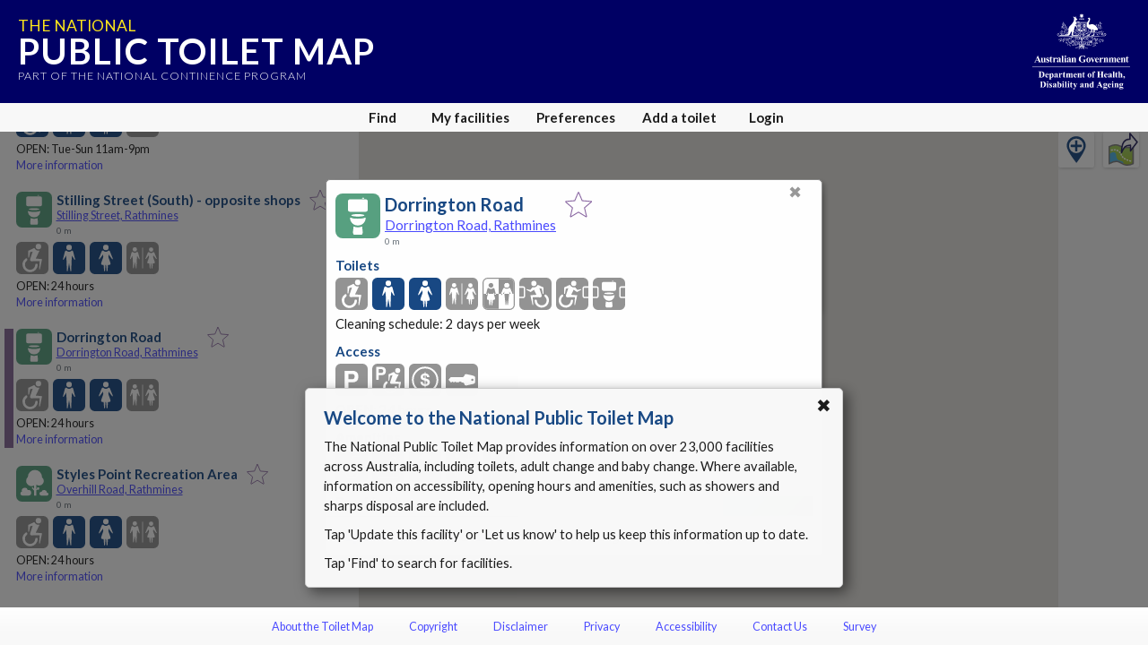

--- FILE ---
content_type: text/html; charset=utf-8
request_url: https://toiletmap.gov.au/3059
body_size: 8953
content:
<!doctype html>
<html lang="en">

<head>
    <meta charset="utf-8" />
    <meta http-equiv="x-ua-compatible" content="ie=edge">
    <meta name="viewport" content="width=device-width, initial-scale=1, maximum-scale=1, shrink-to-fit=no, viewport-fit=cover">
    <title>National Public Toilet Map - Dorrington Road</title>
    <link rel="stylesheet" href="https://cdn.jsdelivr.net/npm/bootstrap@4.5.3/dist/css/bootstrap.min.css" integrity="sha384-TX8t27EcRE3e/ihU7zmQxVncDAy5uIKz4rEkgIXeMed4M0jlfIDPvg6uqKI2xXr2" crossorigin="anonymous">
    <link rel="stylesheet" href="https://fonts.googleapis.com/css?family=Lato:300,400,700" />
    <link rel="stylesheet" href='/Content/toiletmap.css?d=2025111203403600' />
    <link rel="stylesheet" media="print" href='/Content/print.css?d=2025111203403600' />
    
    <meta name="apple-mobile-web-app-capable" content="yes">
    <meta name="apple-mobile-web-app-status-bar-style" content="black">
    <meta name="apple-mobile-web-app-title" content="Toilet Map">
    <meta name="apple-itunes-app" content="app-id=323279108">
    <meta name="description" content="Dorrington Road at Dorrington Road Rathmines NSW (-33.04144103, 151.59383760)" />
    <link rel="icon" type="image/svg" href="/Content/img/Fav_Icon.svg" />
    <!-- <link rel="apple-touch-icon" href="/Images/mobile/icon/120x120.png">
    <link rel="apple-touch-icon" sizes="152x152" href="/Images/mobile/icon/152x152.png">
    <link rel="apple-touch-icon" sizes="180x180" href="/Images/mobile/icon/180x180.png">
    <link rel="apple-touch-icon" sizes="167x167" href="/Images/mobile/icon/167x167.png">
    <link rel="apple-touch-startup-image" href="/Images/mobile/launch.png">
    <link rel="manifest" href="/manifest.json"> -->
</head>

<body>
    



<div id="content">

    <div id="banner" v-if="!bannerHidden">
        <a href="/" title="Home">
            <h2>The National</h2>
            <h1>Public Toilet Map</h1>
            <span>Part of the National Continence Program</span>
        </a>
        <img src="/Content/img/dohac.svg" alt="Department of Health, Disability and Ageing" title="Department of Health, Disability and Ageing">
        <a id="banner-close" @click.stop="hideBanner">x</a>
    </div>
    <div id="main">
        <div id="results-panel" class="panel left" tabindex="0" data-nosnippet>
            <div id="results-content" class="content">
                <button draggable="false" title="Close" aria-label="Close" type="button" class="panel-close-button" onclick="hidePanel('results-panel')">&#10006</button>
                <h1 v-if="provider && providerName">{{providerName}}</h1>
                <h1 v-else>Facilities found</h1>
                <p v-if="listMessage && !provider">{{listMessage}}</p>
                <p v-else-if="!provider">Toilets are displayed according to your preferences with the best match at the top of the list.</p>
                <p v-if="!provider && overriddenOpen==2 && open==1">Showing all facilities. <a href="#" @click.stop="openOverride=null">Show 24 hour facilities</a>.</p>
                <p v-if="!provider && overriddenOpen==2 && open!=1">Showing all facilities. <a href="#" @click.stop="openOverride=0">Show facilities that are open now</a>.</p>
                <p v-if="!provider && overriddenOpen==1">Showing 24 hour facilities. <a href="#" @click.stop="openOverride=2">Show all facilities</a>.</p>
                <p v-if="!provider && overriddenOpen==0">Showing facilities that are open now. <a href="#" @click.stop="openOverride=2">Show all facilities</a>.</p>
                <ul>
                    <li v-for="facility in toilets" tabindex="0" :class="{ selected: selectedFacility && selectedFacility.id === facility.id }" :id="`facility-list-${facility.id}`">
                        <facility-list-item :facility="facility" :key="`${facility.id}_${facility.iteration}`" :searchmask="providerSearchMask" :lat="origin.lat" :lng="origin.lng" @like="likeFacility" @more-info="showDetails" @select-facility="selectFacility(facility.id, false)" @directions="directionsToFacility(facility.id)"></facility-list-item>
                    </li>
                </ul>
            </div>
        </div>

        <div id="find-panel" class="panel full" tabindex="0" data-nosnippet>
            <div id="find" class="content">
                <button draggable="false" title="Close" aria-label="Close" type="button" class="panel-close-button" onclick="hidePanel('find-panel')">&#10006</button>
                <h1 v-if="showMapDetails">Map details</h1>
                <h1 v-else>Find facilities</h1>

                <section v-show="showMapDetails">
                    <h2>Description</h2>
                    <p>{{customMapTitle}}</p>
                    <p><i>Tap or click any icon to fine-tune what is shown on the map.</i></p>
                </section>
                <section v-show="!showMapDetails">
                    <p>Enter a place name or a point of interest to find facilities. <span v-if="geolocationAvailable"> Leave blank and tap <strong>Go</strong> to use your current location.</span></p>
                    <div class="d-flex flex-row">
                        <div class="input-group">
                            <input id="find-text" type="text" class="form-control align-self-stretch" v-on:input="autocompleteSearchTextChanged" v-on:keyup.enter="autocompleteOnEnter" :placeholder="geolocationAvailable ? 'Current location' : 'Enter location'" aria-label="Place name, point of interest or blank for your current location" aria-describedby="searchButton" @focus="$event.target.select()">
                            <div class="input-group-append">
                                <button class="btn btn-light" type="button" id="clearSearch" v-on:click="clearSearch">X</button>
                            </div>
                        </div>
                        
                        <buttonext class="align-self-end ml-3" :isprimary="true" id="searchButton" :disabled="!canUseSearchButton" v-on:click="search">Go</buttonext>
                    </div>
                    
                </section>

                <section>
                    <h2>I am currently</h2>
                    <div class="find-list">
                        <find-item icon="on-foot" :enabled="!inCar" name="On foot" mask="0" @toggle="inCar=false"></find-item>
                        <find-item icon="in-car" :enabled="inCar" name="In a car" mask="0" @toggle="inCar=true"></find-item>
                    </div>
                </section>
                <section>
                    <h2>Show facilities</h2>
                    <div class="find-list">
                        <find-item icon="open-all" :enabled="openAll" name="All" mask="0" @toggle="openAll=true"></find-item>
                        <find-item icon="open-24" :enabled="open24" name="Open 24 hours" mask="0" @toggle="open24=true"></find-item>
                        <find-item icon="open-now" :enabled="openNow" name="Open now" mask="0" @toggle="openNow=true"></find-item>
                    </div>
                    <div class="find-list">
                        <find-item icon="mlak" :enabled="hasMLAK" name="I have an MLAK" mask="0" @toggle="toggleMLAK"></find-item> <a href="#" v-on:click.stop="hintMLAK">What is MLAK?</a>
                    </div>
                </section>
                <section>
                    <h2>
                        Preferences
                        <span v-if="!showMapDetails" class="small">
                            <a v-if="usingCustomMap" href="#" @click.stop="endMapMode">Use my Preferences</a>
                            <a v-else href="#" @click.stop="showPreferences">Update Preferences</a>
                        </span>
                    </h2>
                    <p>
                        <span v-if="usingCustomMap">Map preferences selected</span>
                        <span v-else-if="isDefaultSearchMask">Default preferences selected</span>
                        <span v-else>Your preferences selected</span>
                        <span> - click or tap icons to add or remove them from the map.</span>
                    </p>
                    <div class="find-list">
                        <preference-icon v-for="f in this.currentPreferenceList" :key="'override_' + f" :icon="iconClass(f)" :enabled="!searchMaskOverrideHas(f)" :name="iconName(f)" :mask="f" v-on:toggle="toggleOverride"></preference-icon>
                    </div>
                </section>
            </div>
        </div>

        <div id="details-panel" class="panel full" tabindex="0">
            <div id="details" class="content" v-if="selectedFacility && selectedFacility.extrasLoaded">
                <button draggable="false" title="Close" aria-label="Close" type="button" class="panel-close-button" onclick="hidePanel('details-panel')">&#10006</button>
                <facility-header :key="'detail-header-'+selectedFacility.iteration" :facility="selectedFacility" :show-callout="true" @like="likeFacility" @directions="directionsToSelected"></facility-header>
                <details-toilet-list v-if="showToilet" :key="'detail-toilet-'+selectedFacility.iteration" :facility="selectedFacility"></details-toilet-list>
                <details-adult-change-list v-if="showAdultChange" :key="'detail-adult-change-'+selectedFacility.iteration" :facility="selectedFacility"></details-adult-change-list>
                <details-baby-change-list v-if="showBabyChange" :key="'detail-babychange-'+selectedFacility.iteration" :facility="selectedFacility"></details-baby-change-list>
                <details-dump-point-list v-if="showDumpPoint" :key="'detail-dumppoint-'+selectedFacility.iteration" :facility="selectedFacility"></details-dump-point-list>
                <details-access-list :key="'detail-access-'+selectedFacility.iteration" :facility="selectedFacility"></details-access-list>
                <details-amenities-list :key="'detail-amenities-'+selectedFacility.iteration" :facility="selectedFacility"></details-amenities-list>
                <details-photos v-if="selectedFacility.gids && selectedFacility.gids.length>0" :key="'detail-photos-'+selectedFacility.iteration" :facility="selectedFacility" @lightbox="startLightBox"></details-photos>
                <details-provider :key="'detail-provider-'+selectedFacility.iteration" :facility="selectedFacility"></details-provider>
            </div>
            <div class="content" v-else>
                <button draggable="false" title="Close" aria-label="Close" type="button" class="panel-close-button" onclick="hidePanel('details-panel')">&#10006</button>
                <div class="spinner">Loading...</div>
            </div>
            <section class="bottom">
                <p><a href="#" onclick="showPanel('editors-panel')">Update this facility</a> or <a href="#" onclick="MainEditorManager.LaunchLetUsKnow()">let us know</a> if something needs updating.</p>
                <p v-if="editormanager.CanDelete"><a href="#" onclick="MainEditorManager.EnterDeleteMode()">Delete this facility</a>.</p>
            </section>
        </div>

        <div id="myfacilities-panel" class="panel full" tabindex="0" data-nosnippet>
            <div class="content" v-if="likedFacilitiesLoaded">
                <button draggable="false" title="Close" aria-label="Close" type="button" class="panel-close-button" onclick="hidePanel('myfacilities-panel')">&#10006</button>
                <h1>My facilities</h1>

                <p v-if="myfacilities.length == 0">Facilities that have been liked will be displayed here.</p>

                <p v-else>Facilities are displayed in the order which they were liked.</p>
                <ul>
                    <li v-for="facility in myfacilities" tabindex="0">
                        <facility-list-item :facility="facility" :searchmask="searchMask" :lat="origin.lat" :lng="origin.lng" @like="removeLikedFacility" @more-info="showFavouriteDetails" @directions="directionsToSelected"></facility-list-item>
                    </li>
                </ul>
                <p v-if="likedFacilitiesToLoad>0"><a href="#" @click.stop="loadMoreFacilities">Load {{likedFacilitiesToLoad}} more {{likedFacilitiesToLoad==1 ? 'facility' : 'facilities'}}...</a></p>
            </div>
            <div class="content" v-else>
                <button draggable="false" title="Close" aria-label="Close" type="button" class="panel-close-button" onclick="hidePanel('myfacilities-panel')">&#10006</button>
                <h1>My facilities</h1>
                <div class="spinner">Loading your facilities...</div>
            </div>

            <section class="bottom">
                <p>
                    <a href="#" title="Clear locally stored Toilet Map data from this device" @click.stop="removeData">Clear my Toilet Map data</a> from this device.
                </p>
            </section>
        </div>

        <div id="custommap-panel" class="panel full" tabindex="0" data-nosnippet>
            <div class="content">
                <button draggable="false" title="Close" aria-label="Close" type="button" class="panel-close-button" onclick="hidePanel('custommap-panel')">&#10006</button>
                <h1>Share this map</h1>
                <div v-if="accountmanager.LoggedIn">
                    <div>
                        <div class="form-group mb-3">
                            <label for="custommaptitle">Description (text moderated before release):</label>
                            <input-group id="custommaptitle" type="text" placeholder="Enter a description for your map" v-model="shareMap.Title" :validator="shareMap.Validators.Title" :model="shareMap" :disabled="shareMap.MapKey">
                                <template v-slot:append>
                                    <spinnerbutton v-on:click="saveMap" :disabled="shareMap.Saving" :disabledonly="!shareMap.Validators.Title.Result.Success || !shareMap.Title || shareMap.MapKey">Share</spinnerbutton>
                                </template>
                            </input-group>
                            <validationmessage v-model="shareMap.Title" :validator="shareMap.Validators.Title" :mainmodel="shareMap"></validationmessage>
                        </div>
                    </div>
                    <section>
                        <h2>Selected features</h2>
                        <div class="find-list">
                            <preference-icon v-for="f in this.currentPreferenceList" :key="'override_' + f" :icon="iconClass(f)" :enabled="!searchMaskOverrideHas(f)" :name="iconName(f)" :mask="f" v-on:toggle="toggleOverride"></preference-icon>
                        </div>
                    </section>
                    <div v-if="shareMap.MapKey" class="border-top pt-4">
                        <p>Your map is ready to share using a web link or QR code.</p>
                        <div class="d-flex justify-content-around align-items-center">
                            <div class="d-flex flex-column">
                                <a :href="shareMap.MapURL" target="_blank">{{shareMap.MapFullURL}}</a>
                                <button type="button" class="btn btn-primary mt-2" v-on:click="copyMapUrl">Copy weblink</button>
                            </div>
                            <div class="d-flex flex-column align-items-center">
                                <img :src="shareMap.QRURL" />
                                <a :href="shareMap.QRURL" download class="btn btn-primary mb-2">Download</a>
                            </div>
                        </div>
                    </div>
                </div>
                <div v-else-if="currentPanel=='custommap-panel'">
                    <p>You must login before you can share a map.</p>
                    <div v-if="accountmanager.ShowingUnauthorised" class="buttons">
                        <button type="button" class="btn btn-primary" v-on:click="accountmanager.ShowLogin()">Login</button>
                        <button type="button" class="btn btn-primary" v-on:click="accountmanager.ShowRegister()">Register</button>
                    </div>
                    <div v-else-if="accountmanager.ShowingLogin">
                        <h1>Login</h1>
                        <login :manager="accountmanager" v-on:cancel="accountmanager.ShowUnauthorised()"></login>
                    </div>
                    <div v-else-if="accountmanager.ShowingRegister">
                        <h1>Register</h1>
                        <register :manager="accountmanager" v-on:cancel="accountmanager.ShowUnauthorised()"></register>
                    </div>
                </div>

            </div>
        </div>

        <div id="preferences-panel" class="panel full" tabindex="0" data-nosnippet>
            <div class="content">
                <button draggable="false" title="Close" aria-label="Close" type="button" class="panel-close-button text" onclick="hidePanel('preferences-panel')">Close</button>
                <h1>Preferences</h1>
                <div v-if="usingCustomMap">
                    <section>
                        <p>Map preferences selected - '{{customMapTitle}}'</p>
                    </section>
                    <section>
                        <h2>Map features</h2>
                        <div class="find-list">
                            <preference-icon v-for="f in this.customMapPreferenceList" :key="'override_' + f" :icon="iconClass(f)" :enabled="searchMaskHas(f)" :name="iconName(f)" :mask="f" v-on:toggle="togglePreference"></preference-icon>
                        </div>
                    </section>
                    <section>
                        <button type="button" class="btn btn-primary" @click="endMapMode">Use my Preferences</button>
                    </section>
                </div>
                <div v-else>
                    <section>
                        <p><strong>Select your facilities:</strong></p>
                        <div class="preference-list toilet">
                            <preference-item v-for="p in this.facilityPreferenceList" :key="'mask_' + p" :icon="iconClass(p)" :enabled="searchMaskHas(p)" :name="iconName(p)" :mask="p" v-on:toggle="togglePreference"></preference-item>
                        </div>
                    </section>
                    <section>
                        <p><strong>Select amenities you want to include:</strong></p>
                        <div class="preference-list amenity">
                            <preference-item v-for="p in this.amenityPreferenceList" :key="'mask_' + p" :icon="iconClass(p)" :enabled="searchMaskHas(p)" :name="iconName(p)" :mask="p" v-on:toggle="togglePreference"></preference-item>
                        </div>
                    </section>
                    <section>
                        <p><strong>Find options:</strong></p>
                        <h2>I am currently</h2>
                        <div class="find-list">
                            <find-item icon="on-foot" :enabled="!inCar" name="On foot" mask="0" @toggle="inCar=false"></find-item>
                            <find-item icon="in-car" :enabled="inCar" name="In a car" mask="0" @toggle="inCar=true"></find-item>
                        </div>
                    </section>
                    <section>
                        <h2>Show facilities</h2>
                        <div class="find-list">
                            <find-item icon="open-all" :enabled="openAll" name="All" mask="0" @toggle="openAll=true"></find-item>
                            <find-item icon="open-24" :enabled="open24" name="Open 24 hours" mask="0" @toggle="open24=true"></find-item>
                            <find-item icon="open-now" :enabled="openNow" name="Open now" mask="0" @toggle="openNow=true"></find-item>
                        </div>
                        <div class="find-list">
                            <find-item icon="mlak" :enabled="hasMLAK" name="I have an MLAK" mask="0" @toggle="toggleMLAK"></find-item> <a href="#" v-on:click.stop="hintMLAK">What is MLAK?</a>
                        </div>
                    </section>
                </div>
            </div>
            <section class="bottom">
                <p><a href="#" title="Clear locally stored Toilet Map data from this device" @click.stop="removeData">Clear my Toilet Map data</a> from this device.</p>
            </section>
        </div>

        <div id="editors-panel" class="panel full" tabindex="0" data-nosnippet>
            <div class="content">
                <editor-manager v-if="currentPanel=='editors-panel'" v-bind:manager="editormanager" v-bind:pfacility="selectedFacility"></editor-manager>
            </div>
        </div>

        <div id="create-panel" class="panel full" tabindex="0" data-nosnippet>
            <div class="content">
                <h1>Add a Toilet</h1>
                <editor-manager v-if="currentPanel=='create-panel'" v-bind:manager="editormanager"></editor-manager>
            </div>
        </div>

        <div id="account-panel" class="panel full" tabindex="0" data-nosnippet>
            <div class="content">
                <account-manager v-if="currentPanel=='account-panel'" v-bind:manager="accountmanager"></account-manager>
            </div>
        </div>

        <div id="survey-panel" class="panel compact" tabindex="0" data-nosnippet>
            <div class="content">
                <survey-manager v-if="currentPanel=='survey-panel'" v-bind:manager="surveymanager"></survey-manager>
            </div>
        </div>

        <div id="defaultmask-dialog" class="dialog" :class="{visible: showDefaultMaskDialog && defaultMaskDialogVisible}" tabindex="0" data-nosnippet>
            <div class="content">
                <button draggable="false" title="Close" aria-label="Close" type="button" class="panel-close-button" @click="cancelPreferences">&#10006</button>
                <p>Did you know that you can refine your searches using the Preferences which let you specify the type of facilities and amenities that meet your needs?</p>
                <div class="buttons">
                    <input type="button" class="btn btn-primary" value="Preferences" v-on:click="openPreferences" />
                    <input type="button" class="btn btn-light" value="Cancel" v-on:click="cancelPreferences" />
                </div>
            </div>
        </div>

        <div id="directions-dialog" class="dialog" :class="{visible: showDirectionsDialog}" tabindex="0" data-nosnippet>
            <div class="content">
                <button draggable="false" title="Close" aria-label="Close" type="button" class="panel-close-button" @click="showDirectionsDialog = false">&#10006</button>
                <p>This will leave the Toilet Map and open the directions from your current location to:</p>
                <p class="text-center font-weight-bold"> {{selectedFacility ? selectedFacility.directionsName : 'the facility'}}</p>
                <div class="buttons">
                    <a :href="selectedFacility ? selectedFacility.directionsFrom(my.lat,my.lng) : '#'" v-on:click="doDirections" target="_blank" rel="noopener noreferrer" class="btn btn-primary">OK</a>
                    <input type="button" class="btn btn-light" value="Cancel" v-on:click="cancelDirections" />
                </div>
            </div>
        </div>

        <div id="clear-data-dialog" class="dialog" :class="{visible: showClearDialog }" tabindex="0" data-nosnippet>
            <div class="content">
                <button draggable="false" title="Close" aria-label="Close" type="button" class="panel-close-button" @click="showClearDialog = false">&#10006</button>
                <p>Remove all of your Toilet Map data from this device</p>
                <div class="form-group form-check">
                    <input type="checkbox" class="form-check-input" id="checkbox-saved" v-model="clearSaved">
                    <label class="form-check-label" for="checkbox-saved">Favourites - items saved in My facilities.</label>
                </div>
                <div class="form-group form-check">
                    <input type="checkbox" class="form-check-input" id="checkbox=preferences" v-model="clearPreferences">
                    <label class="form-check-label" for="checkbox=preferences">Preferences - facilities or amenities you search for.</label>
                </div>
                <div class="form-group form-check">
                    <input type="checkbox" class="form-check-input" id="checkbox-location" v-model="clearLocation">
                    <label class="form-check-label" for="checkbox-location">Location - the last place you searched.</label>
                </div>
                <p class="small">Note that all this data is only stored on this device and is not known to the Toilet Map.</p>
                <div class="buttons">
                    <input type="button" class="btn btn-danger" :disabled="!clearSaved && !clearPreferences && !clearLocation && !clearSurvey" value="Remove" @click="clearSavedData" />
                    <input type="button" class="btn btn-light" value="Cancel" @click="showClearDialog = false" />
                </div>
            </div>
        </div>

        <div id="message" tabindex="0" data-nosnippet>
            <section id="message-content"></section>
            <a id="message-close" tabindex="0">&#10006</a>
        </div>

        <div id="map"></div>
        <div id="addFacilityButtonDiv" v-show="mapReadyForButtons"><div class="addFacilityButton" title="Add toilet" onclick="showPanel('create-panel')"><img alt="Add toilet" src="/Content/img/addfacility.svg" /></div></div>
        <div id="shareMapButtonDiv" v-show="shareMap.MapButtonInitiated"><div class="shareMapButton" title="Share map" onclick="showPanel('custommap-panel')"><img alt="Share map" src="/Content/img/share_map.svg" /></div></div>

        <lightbox v-if="lightBoxImageGid && selectedFacility.hasPhoto(lightBoxImageGid)" :facility="selectedFacility" :gid="lightBoxImageGid" @close-lightbox="lightBoxImageGid = null"></lightbox>

        <div class="overlay" id="modal-overlay"></div>
        <div class="overlay-full" id="dialog-overlay" :class="{ visible: showDirectionsDialog || showClearDialog }"></div>

    </div>
    <div id="controls">
        <nav>
            <div class="nav-button mobile nspace">
                <a href="#"><img src="/Content/img/map.svg">Map</a>
            </div>
            <div class="nav-button mobile nspace" data-panel="results-panel">
                <a href="#"><img src="/Content/img/results.svg">Results</a>
            </div>
            <div class="nav-button nspace" data-panel="find-panel">
                <a href="#"><img src="/Content/img/find.svg">Find</a>
            </div>
            <div class="nav-button mobile nspace" data-panel="preferences-panel">
                <a href="#"><img src="/Content/img/settings.svg">Preferences</a>
            </div>
            <div class="nav-button mobile">
                <a href="#"><img src="/Content/img/more.svg">More</a>
                <div class="menu-wrapper">
                    <ul>
                        <li onclick="document.location = '/about'; event.stopPropagation();">About the Toilet Map</li>
                        <li onclick="document.location = '/copyright'; event.stopPropagation();">Copyright</li>
                        <li onclick="document.location = '/disclaimer'; event.stopPropagation();">Disclaimer</li>
                        <li onclick="document.location = '/privacy'; event.stopPropagation();">Privacy</li>
                        <li onclick="document.location = '/accessibility'; event.stopPropagation();">Accessibility</li>
                        <li onclick="document.location = '/contact'; event.stopPropagation();">Contact Us</li>
                        <li class="separator" onclick="document.location = '/survey'; event.stopPropagation();">Survey</li>

                        <li data-panel="create-panel" id="suggestNewMenu" class="separator">Add a toilet</li>
                        <li data-panel="myfacilities-panel">My facilities</li>
                        <li v-if="accountmanager.LoggedIn" data-panel="account-panel">My account</li>
                        <li v-else data-panel="account-panel">Login</li>
                    </ul>
                </div>
            </div>
            <div class="nav-button desktop nspace" data-panel="myfacilities-panel">
                <a href="#">My facilities</a>
            </div>
            <div class="nav-button desktop nspace" data-panel="preferences-panel">
                <a href="#" title="Adjust your search preferences">Preferences</a>
            </div>

            <div class="nav-button desktop nspace" data-panel="create-panel">
                <a href="#" title="Add a missing facility to the toilet map">Add a toilet</a>
            </div>

            <div v-if="accountmanager.LoggedIn" class="nav-button desktop" data-panel="account-panel">
                <a href="#" title="Manage your account details">My account</a>
            </div>

            <div v-else class="nav-button desktop" data-panel="account-panel">
                <a href="#" title="Login">Login</a>
            </div>
        </nav>
    </div>

    <div id="footer">
        <nav>
            <a href="/about">About the Toilet Map</a>
            <a href="/copyright">Copyright</a>
            <a href="/disclaimer">Disclaimer</a>
            <a href="/privacy">Privacy</a>
            <a href="/accessibility">Accessibility</a>
            <a href="/contact">Contact Us</a>
            <a href="/survey">Survey</a>
        </nav>
    </div>

    <input type="hidden" id="RecaptchaMainKey" value="6Lfo0q0UAAAAAC4BRTCglldZarqoAaE3cZkwCAIy" />
    <input type="hidden" id="RecaptchaSecondaryKey" value="6LeiNq8UAAAAAEncB99oncr1B9sgMoo-z0XoGV-Z" />
    <input type="hidden" id="InitialFacility" value="3059" data-editmode="false" />
    <input type="hidden" id="InitialState" />
    <input type="hidden" id="InitialLocality" />
    <input type="hidden" id="loggedin" value="False" />
    <input type="hidden" id="pid" />
    <input type="hidden" id="MaxFileUploadSize" value="18874368" />
    <input type="hidden" id="InitialCreate" />
    <input type="hidden" id="InitialMapMode" value="searching" />
    <input type="hidden" id="CustomMapID" />
    <input type="hidden" id="DistanceMatrixLimit" value="1000" />
    
</div>

    <script src="https://cdnjs.cloudflare.com/ajax/libs/babel-polyfill/7.12.1/polyfill.min.js" integrity="sha512-uzOpZ74myvXTYZ+mXUsPhDF+/iL/n32GDxdryI2SJronkEyKC8FBFRLiBQ7l7U/PTYebDbgTtbqTa6/vGtU23A==" crossorigin="anonymous"></script>
    <script src="https://cdnjs.cloudflare.com/ajax/libs/lodash.js/4.17.20/lodash.min.js" integrity="sha512-90vH1Z83AJY9DmlWa8WkjkV79yfS2n2Oxhsi2dZbIv0nC4E6m5AbH8Nh156kkM7JePmqD6tcZsfad1ueoaovww==" crossorigin="anonymous"></script>
        <script src="https://cdn.jsdelivr.net/npm/vue@2.6.12"></script>
    <script src="https://cdn.jsdelivr.net/npm/vue-resource@1.5.1"></script>
    <script src="https://browser.sentry-cdn.com/6.19.1/bundle.min.js"
            integrity="sha384-GRagWAKYasaEEyhq5NqRz9Hs7zZOXt+DwzY/WGbWZBkpvt5+lZxITNyU3bD7SFk5"
            crossorigin="anonymous">
    </script>

<script src="/bundles/scripts/main?v=172mpdHqRkuCLy7zUSle6TxPlmax13dWIXPz0ogo3s41"></script>

    
    <!-- Google Analytics -->
    <script>
            (function (i, s, o, g, r, a, m) {
            i['GoogleAnalyticsObject'] = r; i[r] = i[r] || function () {
                (i[r].q = i[r].q || []).push(arguments)
            }, i[r].l = 1 * new Date(); a = s.createElement(o),
                m = s.getElementsByTagName(o)[0]; a.async = 1; a.src = g; m.parentNode.insertBefore(a, m)
            })(window, document, 'script', 'https://www.google-analytics.com/analytics.js', 'ga');

            ga('create', 'UA-21227594-9', 'auto');
            ga('send', 'pageview');
    </script>
    <!-- End Google Analytics -->

    
    <!-- Google tag (gtag.js) -->
    <script async src="https://www.googletagmanager.com/gtag/js?id=G-JSHCE3ETB6"></script>
    <script>
        window.dataLayer = window.dataLayer || [];
        function gtag() { dataLayer.push(arguments); }
        gtag('js', new Date());

        gtag('config', 'G-JSHCE3ETB6');
    </script>
    <!-- End Google tag -->


    <script async defer src="https://maps.googleapis.com/maps/api/js?key=AIzaSyCzlBVZvSTuKiPYkowjUWDAlqQGf3ruf8A&callback=initMaps&libraries=places"></script>


        <script src="https://www.google.com/recaptcha/api.js?render=6Lfo0q0UAAAAAC4BRTCglldZarqoAaE3cZkwCAIy"></script>
</body>

</html>


--- FILE ---
content_type: text/html; charset=utf-8
request_url: https://www.google.com/recaptcha/api2/anchor?ar=1&k=6Lfo0q0UAAAAAC4BRTCglldZarqoAaE3cZkwCAIy&co=aHR0cHM6Ly90b2lsZXRtYXAuZ292LmF1OjQ0Mw..&hl=en&v=N67nZn4AqZkNcbeMu4prBgzg&size=invisible&anchor-ms=20000&execute-ms=30000&cb=fv8bpzdjk7tx
body_size: 48761
content:
<!DOCTYPE HTML><html dir="ltr" lang="en"><head><meta http-equiv="Content-Type" content="text/html; charset=UTF-8">
<meta http-equiv="X-UA-Compatible" content="IE=edge">
<title>reCAPTCHA</title>
<style type="text/css">
/* cyrillic-ext */
@font-face {
  font-family: 'Roboto';
  font-style: normal;
  font-weight: 400;
  font-stretch: 100%;
  src: url(//fonts.gstatic.com/s/roboto/v48/KFO7CnqEu92Fr1ME7kSn66aGLdTylUAMa3GUBHMdazTgWw.woff2) format('woff2');
  unicode-range: U+0460-052F, U+1C80-1C8A, U+20B4, U+2DE0-2DFF, U+A640-A69F, U+FE2E-FE2F;
}
/* cyrillic */
@font-face {
  font-family: 'Roboto';
  font-style: normal;
  font-weight: 400;
  font-stretch: 100%;
  src: url(//fonts.gstatic.com/s/roboto/v48/KFO7CnqEu92Fr1ME7kSn66aGLdTylUAMa3iUBHMdazTgWw.woff2) format('woff2');
  unicode-range: U+0301, U+0400-045F, U+0490-0491, U+04B0-04B1, U+2116;
}
/* greek-ext */
@font-face {
  font-family: 'Roboto';
  font-style: normal;
  font-weight: 400;
  font-stretch: 100%;
  src: url(//fonts.gstatic.com/s/roboto/v48/KFO7CnqEu92Fr1ME7kSn66aGLdTylUAMa3CUBHMdazTgWw.woff2) format('woff2');
  unicode-range: U+1F00-1FFF;
}
/* greek */
@font-face {
  font-family: 'Roboto';
  font-style: normal;
  font-weight: 400;
  font-stretch: 100%;
  src: url(//fonts.gstatic.com/s/roboto/v48/KFO7CnqEu92Fr1ME7kSn66aGLdTylUAMa3-UBHMdazTgWw.woff2) format('woff2');
  unicode-range: U+0370-0377, U+037A-037F, U+0384-038A, U+038C, U+038E-03A1, U+03A3-03FF;
}
/* math */
@font-face {
  font-family: 'Roboto';
  font-style: normal;
  font-weight: 400;
  font-stretch: 100%;
  src: url(//fonts.gstatic.com/s/roboto/v48/KFO7CnqEu92Fr1ME7kSn66aGLdTylUAMawCUBHMdazTgWw.woff2) format('woff2');
  unicode-range: U+0302-0303, U+0305, U+0307-0308, U+0310, U+0312, U+0315, U+031A, U+0326-0327, U+032C, U+032F-0330, U+0332-0333, U+0338, U+033A, U+0346, U+034D, U+0391-03A1, U+03A3-03A9, U+03B1-03C9, U+03D1, U+03D5-03D6, U+03F0-03F1, U+03F4-03F5, U+2016-2017, U+2034-2038, U+203C, U+2040, U+2043, U+2047, U+2050, U+2057, U+205F, U+2070-2071, U+2074-208E, U+2090-209C, U+20D0-20DC, U+20E1, U+20E5-20EF, U+2100-2112, U+2114-2115, U+2117-2121, U+2123-214F, U+2190, U+2192, U+2194-21AE, U+21B0-21E5, U+21F1-21F2, U+21F4-2211, U+2213-2214, U+2216-22FF, U+2308-230B, U+2310, U+2319, U+231C-2321, U+2336-237A, U+237C, U+2395, U+239B-23B7, U+23D0, U+23DC-23E1, U+2474-2475, U+25AF, U+25B3, U+25B7, U+25BD, U+25C1, U+25CA, U+25CC, U+25FB, U+266D-266F, U+27C0-27FF, U+2900-2AFF, U+2B0E-2B11, U+2B30-2B4C, U+2BFE, U+3030, U+FF5B, U+FF5D, U+1D400-1D7FF, U+1EE00-1EEFF;
}
/* symbols */
@font-face {
  font-family: 'Roboto';
  font-style: normal;
  font-weight: 400;
  font-stretch: 100%;
  src: url(//fonts.gstatic.com/s/roboto/v48/KFO7CnqEu92Fr1ME7kSn66aGLdTylUAMaxKUBHMdazTgWw.woff2) format('woff2');
  unicode-range: U+0001-000C, U+000E-001F, U+007F-009F, U+20DD-20E0, U+20E2-20E4, U+2150-218F, U+2190, U+2192, U+2194-2199, U+21AF, U+21E6-21F0, U+21F3, U+2218-2219, U+2299, U+22C4-22C6, U+2300-243F, U+2440-244A, U+2460-24FF, U+25A0-27BF, U+2800-28FF, U+2921-2922, U+2981, U+29BF, U+29EB, U+2B00-2BFF, U+4DC0-4DFF, U+FFF9-FFFB, U+10140-1018E, U+10190-1019C, U+101A0, U+101D0-101FD, U+102E0-102FB, U+10E60-10E7E, U+1D2C0-1D2D3, U+1D2E0-1D37F, U+1F000-1F0FF, U+1F100-1F1AD, U+1F1E6-1F1FF, U+1F30D-1F30F, U+1F315, U+1F31C, U+1F31E, U+1F320-1F32C, U+1F336, U+1F378, U+1F37D, U+1F382, U+1F393-1F39F, U+1F3A7-1F3A8, U+1F3AC-1F3AF, U+1F3C2, U+1F3C4-1F3C6, U+1F3CA-1F3CE, U+1F3D4-1F3E0, U+1F3ED, U+1F3F1-1F3F3, U+1F3F5-1F3F7, U+1F408, U+1F415, U+1F41F, U+1F426, U+1F43F, U+1F441-1F442, U+1F444, U+1F446-1F449, U+1F44C-1F44E, U+1F453, U+1F46A, U+1F47D, U+1F4A3, U+1F4B0, U+1F4B3, U+1F4B9, U+1F4BB, U+1F4BF, U+1F4C8-1F4CB, U+1F4D6, U+1F4DA, U+1F4DF, U+1F4E3-1F4E6, U+1F4EA-1F4ED, U+1F4F7, U+1F4F9-1F4FB, U+1F4FD-1F4FE, U+1F503, U+1F507-1F50B, U+1F50D, U+1F512-1F513, U+1F53E-1F54A, U+1F54F-1F5FA, U+1F610, U+1F650-1F67F, U+1F687, U+1F68D, U+1F691, U+1F694, U+1F698, U+1F6AD, U+1F6B2, U+1F6B9-1F6BA, U+1F6BC, U+1F6C6-1F6CF, U+1F6D3-1F6D7, U+1F6E0-1F6EA, U+1F6F0-1F6F3, U+1F6F7-1F6FC, U+1F700-1F7FF, U+1F800-1F80B, U+1F810-1F847, U+1F850-1F859, U+1F860-1F887, U+1F890-1F8AD, U+1F8B0-1F8BB, U+1F8C0-1F8C1, U+1F900-1F90B, U+1F93B, U+1F946, U+1F984, U+1F996, U+1F9E9, U+1FA00-1FA6F, U+1FA70-1FA7C, U+1FA80-1FA89, U+1FA8F-1FAC6, U+1FACE-1FADC, U+1FADF-1FAE9, U+1FAF0-1FAF8, U+1FB00-1FBFF;
}
/* vietnamese */
@font-face {
  font-family: 'Roboto';
  font-style: normal;
  font-weight: 400;
  font-stretch: 100%;
  src: url(//fonts.gstatic.com/s/roboto/v48/KFO7CnqEu92Fr1ME7kSn66aGLdTylUAMa3OUBHMdazTgWw.woff2) format('woff2');
  unicode-range: U+0102-0103, U+0110-0111, U+0128-0129, U+0168-0169, U+01A0-01A1, U+01AF-01B0, U+0300-0301, U+0303-0304, U+0308-0309, U+0323, U+0329, U+1EA0-1EF9, U+20AB;
}
/* latin-ext */
@font-face {
  font-family: 'Roboto';
  font-style: normal;
  font-weight: 400;
  font-stretch: 100%;
  src: url(//fonts.gstatic.com/s/roboto/v48/KFO7CnqEu92Fr1ME7kSn66aGLdTylUAMa3KUBHMdazTgWw.woff2) format('woff2');
  unicode-range: U+0100-02BA, U+02BD-02C5, U+02C7-02CC, U+02CE-02D7, U+02DD-02FF, U+0304, U+0308, U+0329, U+1D00-1DBF, U+1E00-1E9F, U+1EF2-1EFF, U+2020, U+20A0-20AB, U+20AD-20C0, U+2113, U+2C60-2C7F, U+A720-A7FF;
}
/* latin */
@font-face {
  font-family: 'Roboto';
  font-style: normal;
  font-weight: 400;
  font-stretch: 100%;
  src: url(//fonts.gstatic.com/s/roboto/v48/KFO7CnqEu92Fr1ME7kSn66aGLdTylUAMa3yUBHMdazQ.woff2) format('woff2');
  unicode-range: U+0000-00FF, U+0131, U+0152-0153, U+02BB-02BC, U+02C6, U+02DA, U+02DC, U+0304, U+0308, U+0329, U+2000-206F, U+20AC, U+2122, U+2191, U+2193, U+2212, U+2215, U+FEFF, U+FFFD;
}
/* cyrillic-ext */
@font-face {
  font-family: 'Roboto';
  font-style: normal;
  font-weight: 500;
  font-stretch: 100%;
  src: url(//fonts.gstatic.com/s/roboto/v48/KFO7CnqEu92Fr1ME7kSn66aGLdTylUAMa3GUBHMdazTgWw.woff2) format('woff2');
  unicode-range: U+0460-052F, U+1C80-1C8A, U+20B4, U+2DE0-2DFF, U+A640-A69F, U+FE2E-FE2F;
}
/* cyrillic */
@font-face {
  font-family: 'Roboto';
  font-style: normal;
  font-weight: 500;
  font-stretch: 100%;
  src: url(//fonts.gstatic.com/s/roboto/v48/KFO7CnqEu92Fr1ME7kSn66aGLdTylUAMa3iUBHMdazTgWw.woff2) format('woff2');
  unicode-range: U+0301, U+0400-045F, U+0490-0491, U+04B0-04B1, U+2116;
}
/* greek-ext */
@font-face {
  font-family: 'Roboto';
  font-style: normal;
  font-weight: 500;
  font-stretch: 100%;
  src: url(//fonts.gstatic.com/s/roboto/v48/KFO7CnqEu92Fr1ME7kSn66aGLdTylUAMa3CUBHMdazTgWw.woff2) format('woff2');
  unicode-range: U+1F00-1FFF;
}
/* greek */
@font-face {
  font-family: 'Roboto';
  font-style: normal;
  font-weight: 500;
  font-stretch: 100%;
  src: url(//fonts.gstatic.com/s/roboto/v48/KFO7CnqEu92Fr1ME7kSn66aGLdTylUAMa3-UBHMdazTgWw.woff2) format('woff2');
  unicode-range: U+0370-0377, U+037A-037F, U+0384-038A, U+038C, U+038E-03A1, U+03A3-03FF;
}
/* math */
@font-face {
  font-family: 'Roboto';
  font-style: normal;
  font-weight: 500;
  font-stretch: 100%;
  src: url(//fonts.gstatic.com/s/roboto/v48/KFO7CnqEu92Fr1ME7kSn66aGLdTylUAMawCUBHMdazTgWw.woff2) format('woff2');
  unicode-range: U+0302-0303, U+0305, U+0307-0308, U+0310, U+0312, U+0315, U+031A, U+0326-0327, U+032C, U+032F-0330, U+0332-0333, U+0338, U+033A, U+0346, U+034D, U+0391-03A1, U+03A3-03A9, U+03B1-03C9, U+03D1, U+03D5-03D6, U+03F0-03F1, U+03F4-03F5, U+2016-2017, U+2034-2038, U+203C, U+2040, U+2043, U+2047, U+2050, U+2057, U+205F, U+2070-2071, U+2074-208E, U+2090-209C, U+20D0-20DC, U+20E1, U+20E5-20EF, U+2100-2112, U+2114-2115, U+2117-2121, U+2123-214F, U+2190, U+2192, U+2194-21AE, U+21B0-21E5, U+21F1-21F2, U+21F4-2211, U+2213-2214, U+2216-22FF, U+2308-230B, U+2310, U+2319, U+231C-2321, U+2336-237A, U+237C, U+2395, U+239B-23B7, U+23D0, U+23DC-23E1, U+2474-2475, U+25AF, U+25B3, U+25B7, U+25BD, U+25C1, U+25CA, U+25CC, U+25FB, U+266D-266F, U+27C0-27FF, U+2900-2AFF, U+2B0E-2B11, U+2B30-2B4C, U+2BFE, U+3030, U+FF5B, U+FF5D, U+1D400-1D7FF, U+1EE00-1EEFF;
}
/* symbols */
@font-face {
  font-family: 'Roboto';
  font-style: normal;
  font-weight: 500;
  font-stretch: 100%;
  src: url(//fonts.gstatic.com/s/roboto/v48/KFO7CnqEu92Fr1ME7kSn66aGLdTylUAMaxKUBHMdazTgWw.woff2) format('woff2');
  unicode-range: U+0001-000C, U+000E-001F, U+007F-009F, U+20DD-20E0, U+20E2-20E4, U+2150-218F, U+2190, U+2192, U+2194-2199, U+21AF, U+21E6-21F0, U+21F3, U+2218-2219, U+2299, U+22C4-22C6, U+2300-243F, U+2440-244A, U+2460-24FF, U+25A0-27BF, U+2800-28FF, U+2921-2922, U+2981, U+29BF, U+29EB, U+2B00-2BFF, U+4DC0-4DFF, U+FFF9-FFFB, U+10140-1018E, U+10190-1019C, U+101A0, U+101D0-101FD, U+102E0-102FB, U+10E60-10E7E, U+1D2C0-1D2D3, U+1D2E0-1D37F, U+1F000-1F0FF, U+1F100-1F1AD, U+1F1E6-1F1FF, U+1F30D-1F30F, U+1F315, U+1F31C, U+1F31E, U+1F320-1F32C, U+1F336, U+1F378, U+1F37D, U+1F382, U+1F393-1F39F, U+1F3A7-1F3A8, U+1F3AC-1F3AF, U+1F3C2, U+1F3C4-1F3C6, U+1F3CA-1F3CE, U+1F3D4-1F3E0, U+1F3ED, U+1F3F1-1F3F3, U+1F3F5-1F3F7, U+1F408, U+1F415, U+1F41F, U+1F426, U+1F43F, U+1F441-1F442, U+1F444, U+1F446-1F449, U+1F44C-1F44E, U+1F453, U+1F46A, U+1F47D, U+1F4A3, U+1F4B0, U+1F4B3, U+1F4B9, U+1F4BB, U+1F4BF, U+1F4C8-1F4CB, U+1F4D6, U+1F4DA, U+1F4DF, U+1F4E3-1F4E6, U+1F4EA-1F4ED, U+1F4F7, U+1F4F9-1F4FB, U+1F4FD-1F4FE, U+1F503, U+1F507-1F50B, U+1F50D, U+1F512-1F513, U+1F53E-1F54A, U+1F54F-1F5FA, U+1F610, U+1F650-1F67F, U+1F687, U+1F68D, U+1F691, U+1F694, U+1F698, U+1F6AD, U+1F6B2, U+1F6B9-1F6BA, U+1F6BC, U+1F6C6-1F6CF, U+1F6D3-1F6D7, U+1F6E0-1F6EA, U+1F6F0-1F6F3, U+1F6F7-1F6FC, U+1F700-1F7FF, U+1F800-1F80B, U+1F810-1F847, U+1F850-1F859, U+1F860-1F887, U+1F890-1F8AD, U+1F8B0-1F8BB, U+1F8C0-1F8C1, U+1F900-1F90B, U+1F93B, U+1F946, U+1F984, U+1F996, U+1F9E9, U+1FA00-1FA6F, U+1FA70-1FA7C, U+1FA80-1FA89, U+1FA8F-1FAC6, U+1FACE-1FADC, U+1FADF-1FAE9, U+1FAF0-1FAF8, U+1FB00-1FBFF;
}
/* vietnamese */
@font-face {
  font-family: 'Roboto';
  font-style: normal;
  font-weight: 500;
  font-stretch: 100%;
  src: url(//fonts.gstatic.com/s/roboto/v48/KFO7CnqEu92Fr1ME7kSn66aGLdTylUAMa3OUBHMdazTgWw.woff2) format('woff2');
  unicode-range: U+0102-0103, U+0110-0111, U+0128-0129, U+0168-0169, U+01A0-01A1, U+01AF-01B0, U+0300-0301, U+0303-0304, U+0308-0309, U+0323, U+0329, U+1EA0-1EF9, U+20AB;
}
/* latin-ext */
@font-face {
  font-family: 'Roboto';
  font-style: normal;
  font-weight: 500;
  font-stretch: 100%;
  src: url(//fonts.gstatic.com/s/roboto/v48/KFO7CnqEu92Fr1ME7kSn66aGLdTylUAMa3KUBHMdazTgWw.woff2) format('woff2');
  unicode-range: U+0100-02BA, U+02BD-02C5, U+02C7-02CC, U+02CE-02D7, U+02DD-02FF, U+0304, U+0308, U+0329, U+1D00-1DBF, U+1E00-1E9F, U+1EF2-1EFF, U+2020, U+20A0-20AB, U+20AD-20C0, U+2113, U+2C60-2C7F, U+A720-A7FF;
}
/* latin */
@font-face {
  font-family: 'Roboto';
  font-style: normal;
  font-weight: 500;
  font-stretch: 100%;
  src: url(//fonts.gstatic.com/s/roboto/v48/KFO7CnqEu92Fr1ME7kSn66aGLdTylUAMa3yUBHMdazQ.woff2) format('woff2');
  unicode-range: U+0000-00FF, U+0131, U+0152-0153, U+02BB-02BC, U+02C6, U+02DA, U+02DC, U+0304, U+0308, U+0329, U+2000-206F, U+20AC, U+2122, U+2191, U+2193, U+2212, U+2215, U+FEFF, U+FFFD;
}
/* cyrillic-ext */
@font-face {
  font-family: 'Roboto';
  font-style: normal;
  font-weight: 900;
  font-stretch: 100%;
  src: url(//fonts.gstatic.com/s/roboto/v48/KFO7CnqEu92Fr1ME7kSn66aGLdTylUAMa3GUBHMdazTgWw.woff2) format('woff2');
  unicode-range: U+0460-052F, U+1C80-1C8A, U+20B4, U+2DE0-2DFF, U+A640-A69F, U+FE2E-FE2F;
}
/* cyrillic */
@font-face {
  font-family: 'Roboto';
  font-style: normal;
  font-weight: 900;
  font-stretch: 100%;
  src: url(//fonts.gstatic.com/s/roboto/v48/KFO7CnqEu92Fr1ME7kSn66aGLdTylUAMa3iUBHMdazTgWw.woff2) format('woff2');
  unicode-range: U+0301, U+0400-045F, U+0490-0491, U+04B0-04B1, U+2116;
}
/* greek-ext */
@font-face {
  font-family: 'Roboto';
  font-style: normal;
  font-weight: 900;
  font-stretch: 100%;
  src: url(//fonts.gstatic.com/s/roboto/v48/KFO7CnqEu92Fr1ME7kSn66aGLdTylUAMa3CUBHMdazTgWw.woff2) format('woff2');
  unicode-range: U+1F00-1FFF;
}
/* greek */
@font-face {
  font-family: 'Roboto';
  font-style: normal;
  font-weight: 900;
  font-stretch: 100%;
  src: url(//fonts.gstatic.com/s/roboto/v48/KFO7CnqEu92Fr1ME7kSn66aGLdTylUAMa3-UBHMdazTgWw.woff2) format('woff2');
  unicode-range: U+0370-0377, U+037A-037F, U+0384-038A, U+038C, U+038E-03A1, U+03A3-03FF;
}
/* math */
@font-face {
  font-family: 'Roboto';
  font-style: normal;
  font-weight: 900;
  font-stretch: 100%;
  src: url(//fonts.gstatic.com/s/roboto/v48/KFO7CnqEu92Fr1ME7kSn66aGLdTylUAMawCUBHMdazTgWw.woff2) format('woff2');
  unicode-range: U+0302-0303, U+0305, U+0307-0308, U+0310, U+0312, U+0315, U+031A, U+0326-0327, U+032C, U+032F-0330, U+0332-0333, U+0338, U+033A, U+0346, U+034D, U+0391-03A1, U+03A3-03A9, U+03B1-03C9, U+03D1, U+03D5-03D6, U+03F0-03F1, U+03F4-03F5, U+2016-2017, U+2034-2038, U+203C, U+2040, U+2043, U+2047, U+2050, U+2057, U+205F, U+2070-2071, U+2074-208E, U+2090-209C, U+20D0-20DC, U+20E1, U+20E5-20EF, U+2100-2112, U+2114-2115, U+2117-2121, U+2123-214F, U+2190, U+2192, U+2194-21AE, U+21B0-21E5, U+21F1-21F2, U+21F4-2211, U+2213-2214, U+2216-22FF, U+2308-230B, U+2310, U+2319, U+231C-2321, U+2336-237A, U+237C, U+2395, U+239B-23B7, U+23D0, U+23DC-23E1, U+2474-2475, U+25AF, U+25B3, U+25B7, U+25BD, U+25C1, U+25CA, U+25CC, U+25FB, U+266D-266F, U+27C0-27FF, U+2900-2AFF, U+2B0E-2B11, U+2B30-2B4C, U+2BFE, U+3030, U+FF5B, U+FF5D, U+1D400-1D7FF, U+1EE00-1EEFF;
}
/* symbols */
@font-face {
  font-family: 'Roboto';
  font-style: normal;
  font-weight: 900;
  font-stretch: 100%;
  src: url(//fonts.gstatic.com/s/roboto/v48/KFO7CnqEu92Fr1ME7kSn66aGLdTylUAMaxKUBHMdazTgWw.woff2) format('woff2');
  unicode-range: U+0001-000C, U+000E-001F, U+007F-009F, U+20DD-20E0, U+20E2-20E4, U+2150-218F, U+2190, U+2192, U+2194-2199, U+21AF, U+21E6-21F0, U+21F3, U+2218-2219, U+2299, U+22C4-22C6, U+2300-243F, U+2440-244A, U+2460-24FF, U+25A0-27BF, U+2800-28FF, U+2921-2922, U+2981, U+29BF, U+29EB, U+2B00-2BFF, U+4DC0-4DFF, U+FFF9-FFFB, U+10140-1018E, U+10190-1019C, U+101A0, U+101D0-101FD, U+102E0-102FB, U+10E60-10E7E, U+1D2C0-1D2D3, U+1D2E0-1D37F, U+1F000-1F0FF, U+1F100-1F1AD, U+1F1E6-1F1FF, U+1F30D-1F30F, U+1F315, U+1F31C, U+1F31E, U+1F320-1F32C, U+1F336, U+1F378, U+1F37D, U+1F382, U+1F393-1F39F, U+1F3A7-1F3A8, U+1F3AC-1F3AF, U+1F3C2, U+1F3C4-1F3C6, U+1F3CA-1F3CE, U+1F3D4-1F3E0, U+1F3ED, U+1F3F1-1F3F3, U+1F3F5-1F3F7, U+1F408, U+1F415, U+1F41F, U+1F426, U+1F43F, U+1F441-1F442, U+1F444, U+1F446-1F449, U+1F44C-1F44E, U+1F453, U+1F46A, U+1F47D, U+1F4A3, U+1F4B0, U+1F4B3, U+1F4B9, U+1F4BB, U+1F4BF, U+1F4C8-1F4CB, U+1F4D6, U+1F4DA, U+1F4DF, U+1F4E3-1F4E6, U+1F4EA-1F4ED, U+1F4F7, U+1F4F9-1F4FB, U+1F4FD-1F4FE, U+1F503, U+1F507-1F50B, U+1F50D, U+1F512-1F513, U+1F53E-1F54A, U+1F54F-1F5FA, U+1F610, U+1F650-1F67F, U+1F687, U+1F68D, U+1F691, U+1F694, U+1F698, U+1F6AD, U+1F6B2, U+1F6B9-1F6BA, U+1F6BC, U+1F6C6-1F6CF, U+1F6D3-1F6D7, U+1F6E0-1F6EA, U+1F6F0-1F6F3, U+1F6F7-1F6FC, U+1F700-1F7FF, U+1F800-1F80B, U+1F810-1F847, U+1F850-1F859, U+1F860-1F887, U+1F890-1F8AD, U+1F8B0-1F8BB, U+1F8C0-1F8C1, U+1F900-1F90B, U+1F93B, U+1F946, U+1F984, U+1F996, U+1F9E9, U+1FA00-1FA6F, U+1FA70-1FA7C, U+1FA80-1FA89, U+1FA8F-1FAC6, U+1FACE-1FADC, U+1FADF-1FAE9, U+1FAF0-1FAF8, U+1FB00-1FBFF;
}
/* vietnamese */
@font-face {
  font-family: 'Roboto';
  font-style: normal;
  font-weight: 900;
  font-stretch: 100%;
  src: url(//fonts.gstatic.com/s/roboto/v48/KFO7CnqEu92Fr1ME7kSn66aGLdTylUAMa3OUBHMdazTgWw.woff2) format('woff2');
  unicode-range: U+0102-0103, U+0110-0111, U+0128-0129, U+0168-0169, U+01A0-01A1, U+01AF-01B0, U+0300-0301, U+0303-0304, U+0308-0309, U+0323, U+0329, U+1EA0-1EF9, U+20AB;
}
/* latin-ext */
@font-face {
  font-family: 'Roboto';
  font-style: normal;
  font-weight: 900;
  font-stretch: 100%;
  src: url(//fonts.gstatic.com/s/roboto/v48/KFO7CnqEu92Fr1ME7kSn66aGLdTylUAMa3KUBHMdazTgWw.woff2) format('woff2');
  unicode-range: U+0100-02BA, U+02BD-02C5, U+02C7-02CC, U+02CE-02D7, U+02DD-02FF, U+0304, U+0308, U+0329, U+1D00-1DBF, U+1E00-1E9F, U+1EF2-1EFF, U+2020, U+20A0-20AB, U+20AD-20C0, U+2113, U+2C60-2C7F, U+A720-A7FF;
}
/* latin */
@font-face {
  font-family: 'Roboto';
  font-style: normal;
  font-weight: 900;
  font-stretch: 100%;
  src: url(//fonts.gstatic.com/s/roboto/v48/KFO7CnqEu92Fr1ME7kSn66aGLdTylUAMa3yUBHMdazQ.woff2) format('woff2');
  unicode-range: U+0000-00FF, U+0131, U+0152-0153, U+02BB-02BC, U+02C6, U+02DA, U+02DC, U+0304, U+0308, U+0329, U+2000-206F, U+20AC, U+2122, U+2191, U+2193, U+2212, U+2215, U+FEFF, U+FFFD;
}

</style>
<link rel="stylesheet" type="text/css" href="https://www.gstatic.com/recaptcha/releases/N67nZn4AqZkNcbeMu4prBgzg/styles__ltr.css">
<script nonce="UP1gdE0ZZgY7VKQ4sEzmoQ" type="text/javascript">window['__recaptcha_api'] = 'https://www.google.com/recaptcha/api2/';</script>
<script type="text/javascript" src="https://www.gstatic.com/recaptcha/releases/N67nZn4AqZkNcbeMu4prBgzg/recaptcha__en.js" nonce="UP1gdE0ZZgY7VKQ4sEzmoQ">
      
    </script></head>
<body><div id="rc-anchor-alert" class="rc-anchor-alert"></div>
<input type="hidden" id="recaptcha-token" value="[base64]">
<script type="text/javascript" nonce="UP1gdE0ZZgY7VKQ4sEzmoQ">
      recaptcha.anchor.Main.init("[\x22ainput\x22,[\x22bgdata\x22,\x22\x22,\[base64]/[base64]/[base64]/[base64]/[base64]/[base64]/KGcoTywyNTMsTy5PKSxVRyhPLEMpKTpnKE8sMjUzLEMpLE8pKSxsKSksTykpfSxieT1mdW5jdGlvbihDLE8sdSxsKXtmb3IobD0odT1SKEMpLDApO08+MDtPLS0pbD1sPDw4fFooQyk7ZyhDLHUsbCl9LFVHPWZ1bmN0aW9uKEMsTyl7Qy5pLmxlbmd0aD4xMDQ/[base64]/[base64]/[base64]/[base64]/[base64]/[base64]/[base64]\\u003d\x22,\[base64]\\u003d\x22,\x22fcKxTMOGGMKrwpLCtMOldFFQw5UKw5UKwpfCnkrCksK2AMO9w6vDqCQbwqFcwqlzwp1nwqzDulLDq17CoXtbw7LCvcOFwozDl07CpMObw5HDuV/CsBzCoynDgcOvQ0bDoAzDusOgwrHCocKkPsKVb8K/AMO/NcOsw4TCv8OWwpXCmn0JMDQ6THBCTsK/GMOtw7jDrcOrwop6wpfDrWIQK8KORRJJO8OLYHJWw7YDwq8/PMKdQMOrBMK9TsObF8Kow4EXdlXDmcOww78rccK1woNhw4PCjXHCh8O/w5LCncKhw7rDm8Ohw4IGwopYcMOKwodDeynDucOPAMKiwr0GwoDCukXCgMKOw5jDpizCjcKycBkPw73Dgh8vTyFdbxFUfghww4zDj31fGcOtccKzFTApdcKEw7LDpFlUeFzCnRlKe3sxBXHDiGbDmDfCmBrCtcK2BcOUQcK/E8K7M8OIXHwcOyFndsKBLmISw7vCkcO1bMKiwp9uw7sew4/[base64]/[base64]/DtcKBw5kZChsQTMKkw5A7w6HCgSc/wqAWd8Omw7ENwqIxGMO7bcKAw5LDtsKYcMKCwog1w6LDtcKaPAkHAMKdMCbCrMOYwplrw7lLwokQwrzDoMOndcKtw57Cp8K/woIVc2rDhMKTw5LCpcKiGjBIw6XDv8KhGWfCmMO5wojDnMOdw7PCpsO9w5MMw4vCusKMecOkbsO2BAPDpkPClsKreT/Ch8OGwrPDh8O3G0AnK3Q7w6VVwrRrw6ZXwp5rGlPChGbDkCPCkEQHS8ObNDYjwoEVwo3DjTzCjMOMwrBob8K5USzDohnChsKWaELCnW/CjQssScOiSGEoYXjDiMOVw4wuwrM/bcOkw4PCll7DrsOEw4gUwo3CrHbDixcjYinCok8aY8KzK8K2KcOybMOkMMONVGrDscKMIcO4w7zDqMKiKMKWw5NyCEDCl2/DgRnCqMOaw7tfKRbCtx/CuXVPwrpaw7F3w4dyN0B4wowZbsO9w4ZbwodcOgbCvcOqw4vDi8OFwrISXQrDsxM1AcK+GMOGwpElwqrCgsOwGcO9wpTDjlbDsSvCkn7CoBfDoMKpMlXDqDhMDlzCtsOnwpzDjcK5w7DCvMKDwq/[base64]/wrfDhyfDgMKYNEbCmELCpsOAwpZABDkaw7xYw4V/w6XCsMOhw7bDk8KhLMOjJUM2w4oWwrZ5wpY5w6DDgsKAdA/[base64]/MsOBYsOdVkPDlsKsPG/CrMKgBSlkCcOywo3DoRrClHoKGcKkRHzCuMK+UD4QT8O5w4jDkMOJGXdLwrzDnSHDu8KTwrPCn8Oaw7kbwpDClDMIw5Z/wqpAw40ZdADCksK3wowYwoRTGGsNw7Y3F8OHw43DgglgFcO1RsK5OMKww4nDh8OXLMKYFMKBw6PCiQHDjnPClTHClsK6wovClMKXF3PDi3BkWMOswq3CrUtVUhZSXUtyQ8OBwox+DhApFWZaw7MIw4IDw6R/OcK8w4MeKsOwwqMOwrHDoMOgNlkBGRzCjhprw5LCmsKzG38iwqpSLsOqw7fCj3DDmwAAw6QkKcO/NcKoLgDDsg3DrMOJwqrCk8KFQBcISlB1w6giw40Ow4fDncOBBmDCr8Kiw7FfCBFQw5Z7w6zClMOVw7k0NMOLwpbDti/DthZpHsO1wpBpCcKIfG7Dq8KgwpZfwozCvMKkEDDDssOBwrwEw68Rw6rCtQERTcK2OB5vS2bCn8KsJBs7w4DDjcKbZcORw5nCsQcWA8KzPMK4w7nCl2k6WmnCgRtOZMKVAsKxw7gMfx/CjsO7CAhHZCxYaRdDEsOLP07DnjDDv0wuwoHDtixzw4Vsw73Ct2bDjAtMBVrDn8OxW2bDtnYDw6DDoj3ChcOWV8KwNSJXw5HDhEDCnlFbwpHCjcO+BMOtU8OhwqbDr8OPeGcHFHnCrcOnNR7DmcK/SsKge8KUYSPChxpVwpfDnC3Cv2TDpR4AwqvCkMKcwrrDvB1PQMOnwq98JSBcwoNXw713CcK3w7N0wq8qfiwiwpRFd8K8w4LDt8O1w5MEFcO6w7TCkcOewpUFMxnCscK5acK6dRfDozgewo/DlzzCvgJ6wpDDlsKeKsKkWTvDmMKww5YEBsOuw7/Dqy0nwqpHP8OiZMOQw5TDp8OyHcKCwqt+BMOzO8OYCzJ8wpXDuAzDrzjDg2/ChXnCrT9gfEgwd2VOwo7DnsO9wph7CcKeY8KAw7vDnXrCrMKIwq8YFMK/ZXJmw4c7w7YjO8OoLwwDw7IgNsKpTcOlcA/CniBUD8OuC0TDpyoVAcO0esOOwptMFcONScO9bsOcw7IzUD5Kaj/CsVXCjy3Cum5rDX/DnsKswq/DjcKBFT3CgRbCrcOww7LDgirDvMOJw79kfA3Ctm1scnrCksKNeE51w7vDrsKOS0piYcKKUUnDscKMXmnDmsKRw6hnDiNAHMOiNcKMOjtCHXPDgHbCsB4ww7zCk8KXwoNICAvCnXYBD8OIw67DrAHCg1/DmcKMeMKzwpwnMsKRPkptw6pGKsOlOQN9w6nDv2xuIGVaw5HCukQnwp8Fw4dDSlgGDcK5w5k8wp51fcKVwoFCaMKQB8OjDwrDtMO+eC5OwqPCrcO/Z0UqaC3DkcODwqRlLyoewolNwrTDjcO7VcKkw6Qyw67CmHLDocKSwrTDqsORWsOrXsOcwpPDnMKJFcK9YsKmw7fDinrDljrCtEx4Ti/[base64]/Dq8OrwqMmw5ADwqYQwp8GfMK8cihzI8Onw67CnVkdw63DhMO3wrw+ScK4e8OQw7o2w77CvgfCpMOxw5XCr8Ovw4wnwpvDmsOidBFmw4HCh8KCw5guWsOJSSYbw7IkbjTDkcOPw4p9T8OBbmN/w5PCuEtOVUFYJsO/[base64]/Ck8KCwrkAT8OnwoEiwqPDqcK8w4E7w5/CiSTCh8Ofwrg3w5HDtsKtw48ewrcrA8KyGcK0SSZ/wpvCosK+wqXCtg3DlCQqwrrDrksCFsOxBnkVw59bwpFRG07CujRBw7QGw6DCgsOIwp7DhG5kFsKaw4nCjsK6D8OuLcO/w4Y8wpjChMKXb8ODXsKyWsKcei7ClghJw7vDn8Kaw7jDniLChcOVw4lUJmnDjVhow6ZfYmjCiyDDq8OWbEZUd8KqMMKIwrvDuVljw5zCkinDmijDgMOAwo8CKV/[base64]/[base64]/Q8KEw4FCeCvCisOHRcKbTMOCbsKsRGRdVDPDvUbDgcO8ZcK4W8Obw7bCsT7DiMKHXAw3DVXCp8KFVTAgAHQQAcKaw6rDqTHClyXDnCEywokqwqjDjhzDlCRNZsOzw7jDm23DhcK3EhjCtiVLwpbDjsOawotgwqILWMOkwpDDl8OwPmoCQxvCqwg0wrwfwqZbP8OXw6/[base64]/wrHDk0fCg0XDhMKIw4djw58Sw6Q0wrYBwrvDu2gsSsOpccOwwqbCkgFyw7hdw4g4JMOvwojDjQHClcK5R8O1ecOUw4bDlHHDpRlJwpnCmcOVwoQCwqRvw5LCo8OSdF3DmUpPQ0nCtS/CpSvClTREDhTCr8K4BDl8w47CrR/DuMO3I8KOHE9XXMOcAcK+w4/[base64]/Lj7DghtCw6zCu2zDg8OTw5nCpBljAhfCssKEw4s2LMKawopFwqfDqTLDgzEgw7gGw6cAwqzDuQ5aw5EWK8KiVi1jZAXDtMOrfgPCjsOzwpxOwpZ/w5HCi8O/[base64]/DmhZ7wpZGb3hMeHnDvVtzwrfCo8KzMsKHPsK7WQXCpsKew5DDr8Klw7xjwoZBJyHCuiDDhTZ/wojDnmIlKDTDrF1hVysww4vCj8KUw6x1w5vCusOtC8OtE8K/[base64]/G8KMXcOifcODw7EnworDvMOYHsK2EsO/w4pcWTtow505wrdzYz4pHhXCjsKQamjDtsK6wpTCrzDDk8KgwpXDmDw7ezwhw6zDicOPADoTw6NFbwAqPwnDiC0iwpHDscKuH1kic2wJw4XCpA/CmjzCnsKfw5bCoy1Ew4Yww7kmMMOhw6jDqmcjwp05AHtKw4AsM8ODIAnDqyoRw7USw5LCqQlGPyoHw4k4AMO4J1ZlcsK/VcK7GW1ow6nCpsKAw4hTf2PCrwnDplHDgUUdTSnCt2rCrsOkIsOZwqccSjUyw6kaPQ7CoCdzOwcGIDdHLikywoFtw6Zrwo0EKcO8KMO/blnCiA1JFQTCh8O2w4/[base64]/w41dwphsJ8OPWcKYDgXCicKaw7VYKsKmw55Bw5jCogXDrsOSBzHCtEgCJw3CvMOGecKpw4s/woPDj8KZw6HChMKyOcOXwoULw5XCvivDtsORwqvDtsOHwo4pwpgAb1Vuw6otbMOSS8OPwo8Awo3CjMOYwr1mGg/CqcKJw4PDsQTDkcKfNcOtwqrDk8O+w4LDt8Kpw5DDpGkAD0thB8OxfnXDlyrCpgZWclMXasOww6PDmsKSe8K7w5YwCsKnGcKvwpw+wpFLQMKnw4UTwpDChQcnG3tHwozCt0nCpMKhf2bDucK3wpE/w4rCr0XDuTYHw6AxCcKUwrx9wrM7IW7Cl8K0wq8jw6XDunzCgilrAAHCtcO9FxRxwrR/w7UpZ37DqADDgcKYw6Ekw5LDhkM/w6AvwoJHZXrCj8Kdwq0rwocQwoJ5w61Iw59GwqpHZCc6w5zCvD3DvcOewpPCpFl9LsKkwovCmMKZags+Kx7CsMKRXy/CpMOVb8ONwqzCvUMmBcK+wqB5A8Omw7oBT8KIOsK+XG9RwqzDjsOnwonCvWohwoJ1wpPCiyfDnMKZfldNwp9Xw69qGS3Cv8OLVkzClx9UwptQw5IVU8KwbgsLw4bCgcKOMsK5w6lDw4w2fTQrRBjDlR8SPMOgQx/DuMKSP8KFCFZINMOaUMKZw6LDrCjChsOIwqQHwpV1HGwCw7bCiC1tGcOjwrA4worCosKUEGsiw4jDtBdQwp3CphMwBC7ChEvCpsKzFR5hwrfDpcOww6J1wp7Cqj/Dm2HCj3nCo0wtKVXCgsOxw419EcKvLghXw7Ufw5ExwqHDtRJXKsONw5LDosK/wqPDpMKYI8K8LsKYGsO6acKrIcKJw4vCk8KxR8KebUM7worDucKnM8KFf8OXfgnDsC3Ct8OYwq7DrMOcZXBxw4rCrcOGwoVWwojCpcKkwrDCksKBOVPDj03CnGzDuEfDs8KiLzPDq1sDUsO0w5sIFcOtX8Onw5kyw6/[base64]/DscKJWcOLYMOkZ8OfYMOPMcODwr4KwoppeEPCkgVIa3zDtgPCvTwfwrkYNwJVXgMoPQbCoMKwOsKMAsObw6bCohHDuhjCr8O0wqXDmi9Sw6zCnMK4w4EuC8OdTcK6w6vDozrCsiDCh2xMNcO2S1XCuk1CFcKawqoHw5oHOsK/[base64]/dsOSasOFIsO5LCsHw6kGwqFEPcOCwrYvXAbDhMKePsKQRzXChsOhworDhy7CrsK+w6MQwpYiwr0pw57CuxI6PcKvVEdyIMK1w793QhouwrXCvjvCgRN0w7rDvGnDvUHCuVJ+w4E7wqPDn1pUNT/Di2zCnMKsw7tKw5VQN8K/w6LDonvDjMOzwoBWw5TDjMOjw7XCnj/DuMKWw74Ha8ObbCnDs8OCw4d3M2Rdw4AZb8KqwoXCgFLDtsOKw7XCvD3ClsOZKHnDgWDCtD/CnghOIcKQQcKTOcKRXMK1w7NGbsKaZGFhwopSEsKdwoHDpQcEAGJ/V1oyw5HCosKWw7I2KMOfPRU0YB16ZMKOIFBacRRrMCBUwqcLRcOGw4kvwpbCtcOVwqpRZDoXI8KNw4Jbwr/DtcO3c8OzTcOgw4jChcKdOHVcwpfCv8KUGcKxQcKfwpnCnsOpw790cF0+VcOWcw9WBQcrw6HCn8OsKxVqTHZsIMK8wqJNw6liwoYjwqg+w43CsEE3VsO2w6cAQsOwwpvDmxcYw4XDj1bCrsKNbmTCucOqRWs/w69yw6NRw4pCX8K0f8OhegXCrsOnGsK1XygdBsOrwqxqw7RaLsOAQnsqwoLCnmwoW8OtLU7DnE/Do8KEwqnDjXhYQcKiHMKgAw7DhsOKEC3Cg8Oed0zCrsKTW0XCmMKDYSfClhXDvyLCjRLDn1XDriIjwpTCo8OgRsKFw51gwpFjwp3Dv8OTG1YKHwcHw4DDkcKQw49fwoPCm1/Dgz0JUhnCnMK7bw7CpMKqB0bDhcOBT0zDui/DtcOGKCTCuQHDp8KtwqAtecOeNwlvw5xMwpbCi8Kcw49vHhE3w6DDk8KhI8OQwrHCjcO1w6BJwoQWMgJYIh7DsMKre2DCncKDwojCnUHDux3Cu8KMAsKAw499wrDCqHB9BikGwrbCjwfDgMOuw5/Ckm0RwpUZwqJCbMOAw5XDgcO+V8OgwphQw5ohw7xQdhRyGADDjVvDl2TCssKmM8KTBjQow4hzcsOPQAh/w57DpsOHXkLClcOUEidVEMK+RsOZMWrDo2MVw6ZZMnbDkisiSlnCjsKIT8O+wobChEtzw5wPw580wpHCtyEjwqbCqcOrw5hRwo3DtMOaw58RSsO+wrvDuDoqQ8K8PMOtLAIJw7dPVTzDq8KjbMKKw6Uka8KMeVjDjk7CmMKrwo/CmcOgwoR0O8OyXsKlwo/Dr8KXw7NhwoLDmxjCt8Kqw78RTzlvFwlNwqPCrsKEd8OqX8KtHRzDmyHCjsKqw50WwrMsVMOocztMw6HChsKBXW1iVTjCkcKxBmLChEgLesKjLMKHdS0bwqjDt8OawrnDmD8hWsOew43DncOPw6UXwo9yw4c1w6LDi8OKdcK/H8O3w7xLwogUM8OsC2A3wovCviUxwqPCji4mw6zDgVjCgQowwqvCs8KiwqFpAXDDicOqwpIpD8O1Y8K8w7YjM8OrImgcK1HDmcKDAMKCMsKpaAVje8K8NsKgQhdVPnzCt8OPw7x+HcOeQHc+KkBNw7jClcORXEXDnQnDu3LCgx/Cu8OywroWHsKKwq/Cuy7DgMOKRSnCoFcWCFZFFsKqc8OgUTTDugx1w7YHEjHDpcK/w7XCisOjODJdw7LDmXZmXQLCncK8wovCicOKw7bDhsKLw6TDhMO6wp9YfmHCqMK3JnghLsOxw48bw6vDqcO8w5TDnmLCksKKwonCu8KlwrMOf8K7Nm3Ds8K4ZcO9ZcKJwq/[base64]/CoGw/wrPDkAJLJy/DqcORRlAjQgF9wrXDqmxCKDc6woNhasOfwo0pZMKjwok2w54kQsOrw5fDvigLwr7DglDCqMOWYl/DjMKxVcOyYcK4w5vDqsKwcj4CwobDgBFQQcKIwqhUOxDDpSsow6RnBntiw5rCgVZawrLDmMOxUcKrwpPCuyrDuF17w7LCkyl6QmVGF1jClwxtUMKPdT/DoMKjwrpaPXIwwp0Kw70nMkvDt8KvCX0XDDQew5bCv8KtF3fCjkfDqzgSTsO1C8Ouwpk8w73CqcOFwojCosO9w6csA8Owwp0WNMKPw4XCqFvCrMOywqfChzpiw7DCm2bCmwHCr8O2IgzDgml8w6/Cqk8aw6DDpMKzw7bDmCrCu8Oww7oDwoPDmV3DvsKZdh5+w4LDoBHCusKbJsKmT8OQGivCn2ppcMK0dMOgCAnCjMOlw49tWV3Ds0d1QMKZw6nDnMODHMOiGcO5M8Kow63CmEHDpRnDpsKgbMKFwpN4wpnDhA9ncRDDoinCuhR/b1B/wqDDoF7CrMOIBBXCucKVS8K1U8Kab0nCl8KOwqXDtMOsIzfCk37DnHQVw5/CicOWw5zClsKRwr5tByTCrcK/wrhfHMOgw4bDhSbDjsOmwrrDj2hWa8O3wo15IcKQwpTCrFh8FRXDk0smwr3DsMKqw5xFfAPCjBNWw4/Cp24XAx3CpElQEMOcwqdYUsOQbQRbw63CmMKQwqbDjcOKw7HDiXLDt8OvwqXDjWnDn8Oiw6vCh8KKw65kLhLDrsK1w5LDhsOsGRchJ27DlsOCw5c6L8OXfMOiw5hoY8K/w7NDwoDCqcOTw4/DmcOYwr3DmXnDkQHClUfDjsOad8KVcsOGL8OzwpvDs8OxND/CinhwwrECwrgcw7jCu8KhwrszwpzCqmwdXFELwppsw6fDnAbClEFYw7/CnF5zN3LDrXJEwoTCjD7DvcOBHHluM8O4w6rCosOmw5xYbMKMw6DDiCzCpwPCuVgxw4EwNXJ8wp1JwrIiwoc2BMKpNjfCicKOB1LDhjHDqx/DmMK2FxUvw73CssO2egLChcKcbsKbwpAsU8Ogwr4uTnAgQlQjw5LDpMONIsO6w7DDvcOvIsO0w6hQBcOhInTDvm/DjGPCrcKQwrLCuldGwrUYSsKHD8OgS8KrPMO0TGvDvMOXwoYKPx7Dqxx9w7LCihosw5xtXVRMw5gWw50ew5DCncK7YsKrTj8Jw6kbO8KbwobChMODd2HDsEkDw7l5w6/DvcOPAynDosK/eH7DtcO1wqTCgMOuwqPCu8KteMKXGGfDrMOOF8Kbw5dgGy7DlsOswqYreMKvwp7DhBsIGMOne8K/wozClcKVDRLCt8KfNMKfw4LDjyLCpR/DiMOwHVo6wqHDusO3SD8Zw6dawrc9DMOXw7EUKsKcwrXDlRnCv18VM8KMw4/ClwF4wrzCqyk1wpAXw6IfwrV/[base64]/ChcK7PBHCj8KCPcOlw5ALJBMnPMKMw5lWCsKtwr3CvSTClMKJXDnCiS/DoMKeJ8KEw5TDmsKaw7NHw4M+w60Jw7BSwoLDlWcVw5TDiMOTMm0Vwpdswos5w5Vqw5YbHsO5wqHCoy8DHsKtfsKIw5TCksKfZAvDuFDDmsKZR8OaJVPCssO+woDCq8OzeWHDk28PwqYXw6vCpll0wrw5XB3Ds8KxGcOZw5/Cv2c2wphneDHCgALCqgYoPcOmcBXDkjrDglbDlMKlU8KgWm7DrMOnQw8zcsKDVU/[base64]/DvsOHwqPChMKDwoxbwprDrMKDEE7CoUPCkFZkP8KiWcKeMSZ5LybDvUU1w5Niwq/DkWYvwostw7tYGVfDnsKkwpzDhcOse8O9VcO6NETDtEzCgRTChcOLcCfChMKAT2wPw4TCnTfDiMOvwobCnynDkwh+wqoBYcKZTHk9w5k0HxTCqsKZw41bw5MZeifDmlhGwrZ3wp7CtUzCo8Kuw7JKdgfDpRPDusK7AsKyw5JOw4sjOMOjw4vCjH/DpTzDk8KLOMOEDinDqEZ0fcOZPTFDw7bCuMORCwbDncOJwoBLeBfCssKrw4bDrsOSw794MnzCkA/Ci8KLPSBNEMOWBsK3w5LCtMKQG0gFwq1Xw5PDl8KWcMOpRcO8wql9Tj/[base64]/ClcK8dVrCq8KVesOlw6TDrlzDtcOaw7DCpxElw6Rcw57CnsO7w67CrW96IwTDvH/CuMO0f8OSYzhfMFctXMKiw5RewpXCiWwqw4N+wrJ2GHNTw7soJSXCnV/DtAN/wpFsw77CqsKDc8K/ASocwrnCr8OkPgVcwohXw7MwW2vDtsOjw7c/[base64]/CgsOQw4zDhsObRBdjwoISwpATw5TDgSMBwr0Hwp/[base64]/CklIwAsKBwpbDjlcCbgnDsMK5wr4ODXI6wqfDhEXDi0J3P2Zmw5fCrxwGWSRhKwjCm3x5w4DDvnjCninDgcKQwrzDhiQaw70TX8OXw53CoMKvwqvDgRgSw5V+wozDtMKYFzMgw5HDr8OkwoXChgPCi8OoEBd/[base64]/w6ICHn4EXkg7wrPDrioeAcKgTEzDr8OgT0rDrRXCqcKzw6I9w53CksOtwo0jLsOZwrkGwpfCnlLCq8OfwrkGZMOEPT3DhsOJTABKwr5rYm3DlcK2w4/Dk8OQwrA7dcKoHRgrw6QvwohBw7DDt0g2GMO/w5TDhcOBw6fCosK5wpXDtyMpwr/CqcO5w6olA8OkwoUiw7PDinbDhMKlw4jCqiQqw6Fbwo/ChCLCjsKlwo5icMORwr3DmMOHKFzCsxwcwq3ClEgAKMO6wqVFX23DqMK3YEzCjMO/fsK3H8OnHMKQGynCucObw5PDi8KEw5/[base64]/w54iw4pcJMKXSQzCkcOcwqfCkQsDBMOOwpd/wqU1QcK7IsO3wrVgM0AXE8K9wprChivCrlFkwrNaw7jCnsKww455bU/Ctkpiw6wJw6/DkcKpYFsRwp7CmW86HQASw6rDtsKmacOAw6bDmcOsw6LDocKdw7klwqVnayIjS8O+w7jDiQs1w4rCu8KgS8Kiw67DgMKmwo3DqsOswp3DqcKwwqXCizXCiG3CscKJwp54YsKuwpMJMDzDvVMHNQ/DocKcD8KYecKUw5nDrxIZWsOqczXDnMK6bcKnwrZ1wo8lw7UjPcKCwqR8dsOYWDpJwrdIw6HDlhfDvms2B3jCl2rDkTIXw6gMwpTCjnsQw5PDlsKEwqVnKwDDo2fDi8OjNWXDvsO0wqQPG8Ocwp3ChBwZw7QOwp/CqsOOwpQqw5JMGnvCvxoCw4tUwprDlcO/BE/Ci1dGZRrCtcK8w4QkwqbCvFvDv8Kyw5/[base64]/CvRTCjyZ+w5HCicKjVkdTw74fw5nCk38NacOBVsK5UMOMTMOlwrzDtHzDocOmw7zDrAoJOcK6PcOwFXDCij9aTcKrfMOkwpHDj3hYeCzDisKzwrLDpMKDwoEUFzfDhQnCoVwAPAhEwoZVRMOWw6rDq8OmwoHCkMOKw5fCmsOhMcOUw4o6KsK/DC0eDWnCnsOSw4YMwqgGw6sNQsOrwqrDtyFGwrwKRnZLwpRNwqJvPcKJaMObwpnCiMOBw5Flw5TCmMOqwozDm8Oxdx3CpinDuRYbUDhvCljDpcOEcMKBZMKDDMOsKMOgZMOzLcO1w7vDtDoFFcK1bWUAw5jCmRLChMO2wq3CniXDuhg7w5liwr/ChH9Zwq3CnMOkw6rDtGnDg2fDlArCmE44w5TCklYZa8KNXXfDqMOxB8KIw5PCkSsadcKnIQTCi3zCsykUw6RCw4fCrQ/DtlHDnVTCrRx/V8K3CsOaEMK6UyLDo8Ouwrttw5XDj8OBwr/Co8Oswq3CrsOAwprDm8Ozw6g9YQF1ZX/CisKACEF+woNjw6YkwpbDhE7CucOjIljCgyfCq2jCuj5PaS3DhyxRQDEFw4d7w7o9WDbDr8Oxw6/Dv8OiEFVYwpNdJsKAw6UPw51wCMK7wpzCqiEhw6VjwrPDpA5Dw6Z1wq/DiTjDl2PCnsOdw6LCuMK3P8OtwqXDsS0/wrsQwqJ/wo9jdsOaw6JiIGJWISnDoWbCj8Obw5DCmD7DjsKIFADCqMKjw5LCosOMw5/CosK3wo8nwo42wrZKRxBQw4YNwrYlwo7Dnw/ChFNCOytbwpbDsBZ9wqzDjsKlw4vCvyFsO8KRw6clw4HChsOUScO0NAbCkRnCpkDCuTo0w7plw6HDkQRLPMOvc8K/[base64]/w4FHw4Z5EAUGHV/CmMKERH/Dq8Omw6kOKzfCisKXwonCoHHDvwXDkMKKanXDtyU4b1PCqMOZwovCicKzR8KAFGlcwpAKw4XCvsOOw4PDvnwfWnNGDBRsw4cNw5QRw6MEQ8OUwqVEwr4kwrTDgsOZAMK+OTAlbTvDiMO/[base64]/Cu1Jcw69qbULDmsKhNsKsIMKBwqLDicOKwpvCjCzCh3sxw6HCn8KOw7tZY8KtB3fCrsK8cwbDpC1+w7pRwqAGOgPDv1V6w77ClsKSwo0uwrsGwpbCqklBRsKQwoIEwrtEwqAueXHCkVbCr31Iw6LCu8Kzw6jChngOwpJJKljClx3DjsOXIcO6wr/CgW7CucOvw442wrwRw4l2Fw7DvU0xKMKIwp1ZalzCp8KFwoh8w5B/OcKFT8KOGCFOwq59w4dOw68jw4hAw609wqnCtMKuM8OpeMO6woJiYsKFfsK4wqhVw7/[base64]/HMK4woQGw4TCvMK/cMOtwrvDgnVfwp/[base64]/Cu14wwqU4H3AGwrTDsxvCkcKjw7omwqF+El3CgcO7cMOwUGscOsOTw4DCi2LDmwzCusKDd8KSw6FKw6TCmwsLw5MDwqzDscObbmc7w4Ztb8KqEMOzKjVMw6TDu8OyfnN5wp/[base64]/CukAPw4/DnMKqwrPCp8Osw5/CqB0Jwpktw5PDksOnw4vDtxvCnMOFw7MdPwomNWvDgHBLZzPDth7DtxVDasKcwqvDpDbCj19nMcK/w4JRIMKTGhjCnMKcwqZ/[base64]/QcO0woMdR8KmwrhdJ8K+w4pTXQrClcKQQsOmw4x0w5heHcKYwpjDusO8wrnCgcO/[base64]/wqnCi2TCvcKnQh/DriPCrCsEVcOjw6lQw7/CscKywqpPw4xpwrYuJW4QLUUyb0/CrMKmNcKXHCZlPMOQwq1iccOZwrY/TMKeI39qw49yG8Kawq3Cj8OZeTx/wr9kw6vCvTXCqMKTw4JuDy3CucK9w5/CuC5oAMONwpLDiFHDqcKDw5Qow6BpPBLCiMK1w5LDl1LCs8Kzc8OZPCdywrLCqjMQSCIEwoF0w43CkcOywqnDp8O4wr/DiEzCmsKnw547w5shw5ZiBcKZw4LColnCswTCngFgIsKzK8O2BXY5wpxJdsOcw5UmwpdcfsOGw40Hw5dDVMO/w4d0AcOyCMORw6MPw6wfP8OFwoE6YwlofHxZw6owBhTDqHRWwr7CpG/CicKGWDXCncKKwpPCmsO6w4clwqpHeTRjInZvesOdwrwzWQtRwohyYcOzworDvMO0MCPDmMKWw69OLAHCsEMKwpN+wqhtMMKdwpLCkTMMZcKZw4kqwrXDgD3CjsOcMsK7AcKLPlLDvhvCucOVw63Djw4FX8Otw6/CkcOQE3PDnMOFwp9dwojDgcO8AcOCw7/CsMKiwoDCp8Orw7zCmcOIE8Oww7LDvmBKF2PCnsK/w6TDgsOXLzgbPsO+YBsew6Evw73DjcOFwq3CtV3Crk0Qw4JDI8KLI8OTXcKFwq5kw6nDvjwGw6ZBw6bCrcKcw7gEw6prwqjDqsKDSDQAwphGHsKQXsOfVMOYZirDtwMpBMO+wqTCpMOgwrQ/wohCw6N/wo9kw6YSIFfClV5BEnrCscKGwpJwIsKpwr9Vw6PCpzfDpg1lw6/CqMO5wrIkw4k9O8OTwpEwMkdOa8KHdBzDvjLDvcK1wr4/wrJ6wrPCv33ClC4pSmYdDsOHw4PClcO/[base64]/Du3TCjsOxPiTCgsKkCMKZwrfCsAtrY8KOcMOGRsKFScK4w5rCkAzCoMKOcyYGwqpFWMOGEUxANMKZacKmw6zDo8KXwpLDg8OYGMODVQ4HwrvClMKNw5w/wpLDh2nDkcOtwrHCiArDikvCsUIJw4LCskp8w4rCrhfDvmdkwqfCpEzDgsOJTn7CgsOkwoxweMK2Nk4PGsOaw4Baw4zDi8Kdw7XCjFUvL8O8w5rDp8KPwrsrw6UuB8OpKBDCvF/[base64]/CqcO3w4dANl7Ct31IJMKOBcOXwobDtgHCv0LDt8OQXsKMw6LCsMOJw4J9NS/Dt8K6RMKRw7ZxGcOAwoUWw6rDmMKbMsKnwoY6w71kPMO6TlLDsMOowp8dwo/[base64]/[base64]/w4DDmGVdNMOrwqvCpMKaw7fClsKvw7HDqnhCwrM/DQTCucKTw61bJcKYW1NHwoMLSMOQwrzCpmU7wqXCgiPDsMOWw7JHDmjCm8OjwqcmGRLDvsOIWcORRsK3woAvw7kjdDbDtcK/fcOlZ8Opb3jDg0BrwoXDscO5S2DCsU/CpBJvw4nCtz4Zf8OAPMOowrvClAd2wpLDlh3DjmfCpz3DmlfCui3Cn8KTwpBUA8KbZVnDuTXCvsOCcsOSUGTDhEfCpFnCqy/CjsOBOC1wwq9Uw7/DvMK+wrTDq37CgsOow5fCicK6XxnCuArDh8OgOcO+X8KWVsO5ZsKLw4TDj8Ozw6tAVE3CuQ/CscOjb8ORwoTDpcOPRlx8dMK/wrsZKCs8wq5dADjCosOtEMKBwqcrKMKDw6osworDt8KEw7zClMKPw7rCjcOXeV7CoXwRwobDukbCsSTCh8OhDMOow7JYGMKEw7dzWMOlw4JfVl4owosUw7LCnMO/w5vDscKCHSFrfcKywrvCk0HCi8KESsKSwpjDlsOTw7PCgCfDvsOgwrRHDsO4G1InLMOkIHHDkEZ8ccOgMsKvwpI0OMOGwrrCigIMO1oEw6YgwrrDk8OLwr/Cr8KhRylbV8KSw5B1woHCoHVOUMKhwr7ClMOTEQ1aPsKmw6VuwpnCjsK/BGzCl37CocKQw69Uw7LDocKhfMOPJQ3DnsOgEWvCvcOEwqrCncKjwrRcw4fCtsOeTsK3aMKMMkrDqcOUKcKWwrI9JV56w6bCg8OQPjtmB8O9wrk6wqLCjcOhM8Oww489w4U5TktXw5d2w51nJRhbw4lowrbCtMKaw4bCqcK/EWDDhnXDocOAw70qwpVJwq4Sw5wUw6B8w6jCr8ObM8OXZsOXcWc8w5LDg8KAw53CncOmwrAjw77CnsO7fiQpMcKoAsOEHUE6wo/DmMOUF8OnYyk3w4XCuCXCk15GK8KETiwJwrTDmsKDwqTDo2NpwpMpwofDtXDClx7DssO/wojCvl4eF8KZw7vCjDDCvUEsw49rw6LDl8OYUHgwwoQcw7HDucOew5MRfVjDg8OeJ8OCK8KTUlUUVxEXGcOYwqpDCw/[base64]/DjsONYhbDt3LDkcObfsOgw7QSw5vDlMOUwolew7bDpAxEwqjCpxPCqxzDpsOUw4E0QyrCs8OEw5DCgRHDqsKcBcOEwqQ7I8OdO1LCv8KJwqHDvUPDghpBwq5gHlEFaEMJwqoAwq/ClUNTE8KVw79WU8Kyw4LCpsO1woLDsyJSwoguw60Sw5s2TibDuxEQB8KKwrTDhwHDuTtmSmvDuMO8MMOYw6DCnlPCvmoRw6BMwrDDjBTCrA3CgsOAC8O9wpERCG/Cu8OXPcKeRsKZWcOecsO0NMK1w7/CjXdrw5RPVE4nwq9OwpcEcHksGMOJD8Ozw47DlsKUEEzCrhhqeRjDphnCt1jCgsKkeMKbfUbDhCdhbcKzwq/Dq8Knw6QoXlNrwq8/[base64]/DlsOhQRlpwp4cXEwYw7MzccOUYcOEw7kzAsKXKnvDrg1YCBzClMOSIcKhCGQSTQbCrcKLNF7DryXCpFPDjUw+wpXDssOpfsOSw5DDosOsw6rDrUUjw5zCri/DvyzCsgh8w4MQwqjDrMOCw6/DhMOGYsKAw7nDncO6wpzDjF15NS7CtcKYacOuwoFhX2tnw7duV0vDv8ONw5LDs8O6DHDCghPDjXbDgMOOwpokXgfDkMOhw6Faw7vDr1E8D8Kew64PJALDrWQewrLCvsOAG8KHeMKEw4wTSMKzw4/CtsO4wqFKN8KwwpPDlzw2H8KiwoDCmg3CgsKsSiBGQ8OuccKmw7MxWcKBwoAwAkoCw5Fwwpw9w4DDlg7DusODa2wcwpVAwq9FwodCw6x9AMO3FsKoY8KCwqx/w79hwr/CoGF2wq5qw7bCuATDnhRYCTMxwphvIMKbw6PCocO8wpHCvcK8wrAlw5pJw7pxw40/wpbCj1vCrMKTEcK2e1lLc8KywqolRcO6BllCJsOiUQLClzAwwqBMYMKtL2jCmQTCtcKcPcOKw77Dl0XDujLCgBx5McKtw5vCg1pQZ1zChMKnOcKlw6M1w5J/w7HCvMKFHmU6NGR3EsKPWcOdPcK2ScOhSxZhDh1XwocGO8KlYsKHTsOxwpTDm8OIw5IpwqTCuA09w4Jqw4jCncKbRMKsHFoMwozCkDI5UVxpcQoyw6VBecOow5fDuQDDmkrCiUYmNsOgFMKBw7rDlMKwWBPDqsKlX3rDoMO8NMOPFDxsZMOIwp7CvMOuw6fDu0/[base64]/w55TF0bCvsK5Q3PCvQhcwoc0e8KjwrbCscKLwoHDl8OQw65xwpNaw6zCm8KQNcK8w4XDsw1PF3fCiMOPwpd6wow+w4kVwrnCmmIaGwseC2xjHsOeOcOHTsKvwovCmsKhUsO2wopqwpp/w7kWNx7CtQhACwXCkzDCksKDw6HCq15IQcO/[base64]/DrCfDk8O4w4PDu2gZVjFJwo1MfRrCpCbDgUtoHg9tS8K1L8KjwoHCgEsAHSnChMKkw6LDjAXDgMK5w6fDkD9Aw5RXfMOXCw9bWsOHfsOkwrjCiCfCg38LAXrCn8KgOmRSVlVRw67Dh8OSNcONw44dw6M6GHYlbcKGRcKMw7/DvsKDKMKUwpUMw7/DnxjDjcOMw7rDik8Lw50Tw47DkMKSEjEoHcOffcK4U8O8w4wlw6F+dALDmmt9SMKnwr0ZwqbDhRPCtzTDkxLChcOvwqnDjsOuRyA3bsOow5/Dr8Ouw6LCrsOrL0LCm3HDn8OXWsKAw51Zwp3DhMOewqZww49OZR0Jw6vCtMO6FsOIwpNkwq7CimHCpw/DpcOVw6vDu8KDfcKiwrhpwq3CtcOuw5Mzwo/DpHXCvzjCvDE0wpDCpDHDrjttVMKNdsO7w5tIw5HDs8OGdcKRLHRicsOBw4TDuMOqw57DrsK/w5/ChcOtPcOXYBfCtWPDsMOZwqPCv8OAw7TChMK/DcOlwp0IXGFzCQHDtMOjFcO1w6hSwqIFw7rCg8Kew4I8wp/[base64]/NsKPw60QwrdJPn9lU8OxwrpYS07DssK0UMKkw7svK8OuwoQoWm/Dg0HCtyfDtAbDtzFEwqgBGsOMw50cw6YzL2fCucOKTcK8w5XDi0XDsEF7w5fDjFbDuXbChsOrw6zCom8wIFHDicOnw6BOwqsmUcKUdRvDocOfwoDDpEAXLmrChsO+w55+TwHCv8O/w7oBw5zDocKNT1BIGMOgw5tZw6/CkMO2DcOXw6PChsK6w5AYdFRAwqfCvCPCr8KJwqrCn8KFN8Orwq7DrSoww4bDsF0ewqLDjnIBw7Vew5/DtnJrwropw7vCtcOlWTHDqk7CrwTChCRDw5nDukjCuRrDhQPCl8Kww4rDp34kacOZwrPDhwwMwobDuxzCuAnCpMKtaMKnUWrCqsOvw5HDtCTDkxUvwpJlwrPDtMKrJMKqcMOwLMOgwphbwqhrwr19woYgw4fDn3vDrsK9wqbDisKow5nCj8Kvw40RFC/DrCRCw6AuasODw7ZoCsOgPRcPwrIkwqxtwoHDrUDDngfDomHDpmYgWl14KcKEIE3CncOpw7lnPsOYX8OXwoHCsznCncKcW8KswoEfwoBhFlYBwpJ7wqtsIcOxXcOoTno7woHDvsKLwrfClcOVPMOxw7vDi8OBHMK5HxPDgyrDvQ/ChmTDtsK/w7zDhsOTw4HCrixfOxcqZcK0w6LCgSNvwqZCTRjDvAfDmcO9wojCjx7DsGzCtsKMwqDDl8KAw5DClD4lX8OFT8K3HRPDjQTDolHDlsOtbg/Cng1jwrNVw7nCgsK/FVBew7hkw5DCnCTDpk3DvDbDhMO/QjjCgUQcHRQQw4Rlw57Cg8OGOj5uw4B8T28kaHEQGR3DgsK0wrLDu3rCs1JGEVVYwqfDi0rDqxjCmsKcL2HDnsKRPjPChMKSFhklA2twJl8/GHbDh25fwq1vw7JWCMOHAsKEwrDDmTZQHcO6WHnCn8O+wpXChMObwr/DnsO9wozDuV3DlsKvZ8K1wpBmw73DnFXCh1fDiEAgw74WfMO3MCnCn8Kjw40SbcKTGUfCmwA8w6LDpcOsZsKDwqRWPcOKwrp9fsOgw4kaBMKfG8OFeiRLwq7Cuj/Ds8OoHsK2wqnChMOywoBNw6XCkWnDhcOEw5XCmkTDlsOxwq9zw57Di00Ew5hhXUnDk8OEwovCmQEqJ8OcEcKhAAhaGh/Dv8Kfw4TDnMKQw6l3w5LDgMKQSWUTwqbChz/CoMK9wrUoNMO9wqLDmMK+BgPDgsKVU2HCqQEFwrnDji8iw61Iw5AOw7Uiw5DDkcOQRMKDw61+NhgZX8Otw4RpwowVYjxCBQrDj1PCrkxCw4LDgyczFH8mw4FBw4zDkcOjKMKQw4rCvMK0BcOIJMOewogkw5bCj0xWwqJfwrMtPsO9w5XDmsOPf1/Cv8OowqNZMMOXwrfCisKDJ8KEwrNBLzPCkGIIw5HDkmfCisOcZcKZI0Qkw7jCiDIywrFLS8KtLG/DicK9w6EBwpPCssOedsOjw7AWHsKpP8K1w5cVw50Yw4nCvsO5wrsDw7TCqMKLwo3DmMKGBsOJw49QRE0WFcKvanTDvT/CpR/ClMKmWV9ywqN9w6VQwq7ClxAcw5vDvsKgw7M7QsOiwqrDiS4rwoFLaU7CjkArw4JNGjN3Xg3DjxBCHn4WwpRsw41qwqLClsO1wqrCpVXDojQow4rCvVkVXT7DiMKLVQA4wq1fYSfDocKlwrLDjDjCi8OEw7NUw4LDhsOeTcKxw4Miw6LDt8OqfsOoCcOFw7/Drj/[base64]/[base64]/Dg299GcKlRMO8wrrDn2hZLsOlwphXAw7CncOCwpXDu8OeCVVLwqrCqUzCvDckw4o2w7Ntwq/CkD0Xw4QMwoJRw6LCjMKkwrFDGSp4JX8OWGfCn0jCnMOHwqJHw4NMLcOowrh4YBBhw4NAw7DDo8Kzw55KQnnDh8KeEcOFc8KOw4vCqsORBWTDhSMtOsK5RsOlw5PCuT0MdTtgP8KdQcKHXsKXwpVjwr7CkcKLczHCncKMwo5IwpMNw6/DlEAJw5cEZAUrw6HCklgwMmkDw4/[base64]/[base64]/JcO9wo0JwozDvH/[base64]/CsTpzwpbDtT5IwobDrxh4CBANPSHCvMKSHEwrcMKoIxImwroLJGg3G0tRHCYIw6nCh8O6wp3Dp2PCogxhwp5iwojDv1/[base64]/w7hiwp0VEmTDvMOHQCdXKMKYw6TCngFDw4ZSDXMbZknCrkDCjcK6w5TDh8OZBS/DqsKFw4zCgMKWITFIBV/Cu8OtTXfCqEE/[base64]/JsKvBMKZwrgRacOIw5QfwrJCdsOiwo57EnXDg8KNwpo8w7xhZ8KkG8KLwofCssKBGjZDS3zDqg7ClHXDosKfV8OYwrbCm8KEBgAjQBDCtyoCCCRQOsKbw5kUwqolb3U7ZcO/w4UdAMO1wp52Q8O/w4Umw6rClnvCsBhzNMKiworCncKDw4/[base64]/woTCiD7DqMOVYcKtw7Evw6vDscKEw7/Cgz9Cwpc+w4bCqcK5I8Ksw4zDvMK7aMOHawdvw6AawqJVwqfCiyLCv8OEdAMaw4XCmsO5EwMFw5XCq8Olw5g9w4PDgsOaw7HDlnRnRQjClwhTwpTDrsKhLCzCscKNeMKrPcKlwq/CmBM0wrDCsW11GB7CnsK3REZfNjRVw5UCw4ZOIsOVf8Kad34dOgvDrsKRdxk1wokUw6hvGsOqU1gQwrrDrSZtw4TCtWcFwqLCq8KSSi1PCUwXJBgowq/[base64]/DhMKqw4hLZh3CucOsw6zDjMKRw7DCtC4Iw6x/w43DnhPDkcOpY39QI1UCw4J6cMOswohkUS/DpcKKwrbCjQwtQcOxA8Oaw4p5w64yAcOMDB/Dg3NMQcOdwoluwpsVH2REwpNPd3XDqG/DqcKiwoF1DsKFKkLDqcOGwpfCsxnClcOqw4HCq8ObXMO6BWfCqMKkwrzCrAMHe0vDomzDrhHDlsKUT2dWccKXJsOXFHwENC57w5ZoOlLCjXEoDExDL8OwZCXCi8Ozw4HDgS5FHcOTUT/CqBvDkMK5MGtRwoc1NH3DqWkQw6nDjjjDh8KTVwvChsOGw6MsOcOZPcOQWlrCkDcGwq7DhDnCg8Oiw6vDlsK8YWVcwpBKw5Adfw\\u003d\\u003d\x22],null,[\x22conf\x22,null,\x226Lfo0q0UAAAAAC4BRTCglldZarqoAaE3cZkwCAIy\x22,0,null,null,null,1,[21,125,63,73,95,87,41,43,42,83,102,105,109,121],[7059694,401],0,null,null,null,null,0,null,0,null,700,1,null,0,\[base64]/76lBhn6iwkZoQoZnOKMAhnM8xEZ\x22,0,0,null,null,1,null,0,0,null,null,null,0],\x22https://toiletmap.gov.au:443\x22,null,[3,1,1],null,null,null,1,3600,[\x22https://www.google.com/intl/en/policies/privacy/\x22,\x22https://www.google.com/intl/en/policies/terms/\x22],\x22fsenhsbHwVrNg7aBoEWkAz92WYH3NzG7Z7mYwkUlETw\\u003d\x22,1,0,null,1,1769793457335,0,0,[174,26,18,79],null,[124,55,150],\x22RC-2G79J1mfLz-T_g\x22,null,null,null,null,null,\x220dAFcWeA65yXijuCdweL1QuES_F7wjfLV4v25dzySYaBfMu8VGqarIG0OAwYjV8nlX0MbuuEriTK5URs0ak1DcBiTkm6VXTaG-hw\x22,1769876257337]");
    </script></body></html>

--- FILE ---
content_type: image/svg+xml
request_url: https://toiletmap.gov.au/Content/img/dohac.svg
body_size: 219040
content:
<svg xmlns="http://www.w3.org/2000/svg" width="374" height="292" viewBox="0 0 374 292"><g fill="#FFF" fill-rule="evenodd"><path fill-rule="nonzero" d="M0 23.4898246 0 22.8664912.754561404 22.8664912C1.41070175 22.8664912 1.93561404 22.7680702 2.29649123 22.5384211 2.65736842 22.3415789 2.91982456 22.0463158 3.08385965 21.6854386 3.1822807 21.4557895 3.24789474 20.7340351 3.24789474 19.5529825L3.24789474 4.46175439C3.24789474 3.28070175 3.1822807 2.55894737 3.05105263 2.26368421 2.91982456 1.96842105 2.69017544 1.70596491 2.29649123 1.50912281 1.90280702 1.27947368 1.41070175 1.18105263.754561404 1.18105263L0 1.18105263 0 .557719298 10.2685965.557719298C13.024386.557719298 15.2224561.918596491 16.895614 1.67315789 18.9296491 2.59175439 20.4715789 3.96964912 21.5542105 5.80684211 22.6040351 7.64403509 23.1289474 9.74368421 23.1289474 12.0729825 23.1289474 13.6805263 22.8664912 15.1568421 22.3415789 16.5347368 21.8166667 17.9126316 21.1605263 19.0280702 20.3403509 19.9138596 19.5201754 20.7996491 18.5687719 21.5214035 17.4861404 22.0463158 16.4035088 22.5712281 15.0912281 22.9977193 13.5492982 23.2929825 12.8603509 23.4242105 11.7777193 23.4898246 10.3014035 23.4898246L.0328070175 23.4898246 0 23.4898246ZM8.72666667 1.83719298 8.72666667 19.7498246C8.72666667 20.7012281 8.75947368 21.2917544 8.85789474 21.4885965 8.95631579 21.6854386 9.08754386 21.8822807 9.31719298 21.9807018 9.61245614 22.1447368 10.0717544 22.2431579 10.6294737 22.2431579 12.4994737 22.2431579 13.9429825 21.5870175 14.927193 20.3075439 16.2722807 18.5687719 16.9612281 15.8785965 16.9612281 12.2042105 16.9612281 9.25157895 16.5019298 6.9222807 15.5833333 5.15070175 14.8615789 3.77280702 13.9101754 2.85421053 12.7619298 2.32929825 11.9417544 1.96842105 10.5966667 1.80438596 8.72666667 1.83719298ZM31.9540351 7.67684211 31.9540351 20.2091228C31.9540351 21.3245614 32.0852632 22.0463158 32.3477193 22.3415789 32.6101754 22.6368421 33.1022807 22.8336842 33.8568421 22.8664912L33.8568421 23.4898246 25.3270175 23.4898246 25.3270175 22.8664912C26.0159649 22.8664912 26.5408772 22.6368421 26.8689474 22.2431579 27.0985965 21.9807018 27.1970175 21.2917544 27.1970175 20.1763158L27.1970175 10.9247368C27.1970175 9.80929825 27.0657895 9.08754386 26.8033333 8.7922807 26.5408772 8.49701754 26.0487719 8.30017544 25.2942105 8.26736842L25.2942105 7.64403509 31.9212281 7.64403509 31.9540351 7.67684211ZM29.5919298 0C30.3136842 0 30.9370175.26245614 31.4619298.754561404 31.9540351 1.27947368 32.2164912 1.87 32.2164912 2.59175439 32.2164912 3.31350877 31.9540351 3.93684211 31.4619298 4.42894737 30.9698246 4.92105263 30.3464912 5.18350877 29.6247368 5.18350877 28.9029825 5.18350877 28.2796491 4.92105263 27.7875439 4.42894737 27.2954386 3.93684211 27.0329825 3.31350877 27.0329825 2.59175439 27.0329825 1.87 27.2954386 1.24666667 27.7875439.754561404 28.2796491.229649123 28.9029825 0 29.6247368 0L29.5919298 0ZM45.6017544 7.21754386 45.8642105 12.6307018 45.2736842 12.6307018C44.5847368 11.0231579 43.8629825 9.94052632 43.1412281 9.35 42.3866667 8.75947368 41.6649123 8.46421053 40.9431579 8.46421053 40.4838596 8.46421053 40.0901754 8.62824561 39.7621053 8.92350877 39.4340351 9.21877193 39.27 9.57964912 39.27 10.0061404 39.27 10.3014035 39.3684211 10.5966667 39.5980702 10.8919298 39.9589474 11.3512281 40.9759649 12.1385965 42.6163158 13.2540351 44.2894737 14.3694737 45.3721053 15.3208772 45.8970175 16.1082456 46.4219298 16.895614 46.684386 17.7814035 46.684386 18.732807 46.684386 19.6185965 46.4547368 20.4715789 46.0282456 21.3245614 45.6017544 22.1775439 44.9784211 22.8336842 44.1582456 23.2601754 43.3708772 23.7194737 42.4850877 23.9491228 41.5008772 23.9491228 40.7463158 23.9491228 39.7292982 23.7194737 38.4826316 23.2273684 38.1545614 23.0961404 37.9249123 23.0305263 37.7936842 23.0305263 37.432807 23.0305263 37.1047368 23.3257895 36.8750877 23.8835088L36.3173684 23.8835088 36.0549123 18.2078947 36.6454386 18.2078947C37.1375439 19.6842105 37.8592982 20.7996491 38.7450877 21.5542105 39.6308772 22.3087719 40.4510526 22.6696491 41.2712281 22.6696491 41.8289474 22.6696491 42.2554386 22.505614 42.5835088 22.1775439 42.9115789 21.8494737 43.1084211 21.4557895 43.1084211 20.9636842 43.1084211 20.4059649 42.944386 19.9466667 42.6163158 19.5529825 42.2882456 19.1592982 41.5336842 18.5687719 40.3526316 17.7485965 38.6138596 16.5675439 37.4984211 15.6489474 37.0063158 14.992807 36.2517544 14.0742105 35.8908772 13.057193 35.8908772 11.9417544 35.8908772 10.7278947 36.3173684 9.61245614 37.1375439 8.62824561 37.9905263 7.64403509 39.204386 7.15192982 40.7791228 7.15192982 41.6321053 7.15192982 42.4522807 7.34877193 43.2724561 7.77526316 43.5677193 7.93929825 43.8301754 8.0377193 44.0270175 8.0377193 44.2238596 8.0377193 44.3878947 8.00491228 44.5191228 7.90649123 44.6503509 7.80807018 44.847193 7.57842105 45.1096491 7.18473684L45.7001754 7.18473684 45.6017544 7.21754386ZM57.6419298 21.1605263C55.7063158 22.8664912 53.9675439 23.7194737 52.4584211 23.7194737 51.5726316 23.7194737 50.8180702 23.4242105 50.1947368 22.8336842 49.6042105 22.2431579 49.3089474 21.4885965 49.3089474 20.602807 49.3089474 19.3889474 49.8338596 18.3063158 50.8508772 17.3549123 51.9007018 16.4035088 54.164386 15.0912281 57.6419298 13.5164912L57.6419298 11.9417544C57.6419298 10.7607018 57.5763158 10.0061404 57.4450877 9.67807018 57.3138596 9.38280702 57.0842105 9.08754386 56.7233333 8.85789474 56.3624561 8.62824561 55.9687719 8.49701754 55.5094737 8.49701754 54.7877193 8.49701754 54.164386 8.66105263 53.7050877 8.98912281 53.4098246 9.18596491 53.2785965 9.41561404 53.2785965 9.71087719 53.2785965 9.94052632 53.4426316 10.2357895 53.7378947 10.5966667 54.164386 11.0887719 54.3940351 11.5480702 54.3940351 12.0073684 54.3940351 12.5650877 54.197193 13.024386 53.7707018 13.4180702 53.3442105 13.8117544 52.8192982 14.0085965 52.1631579 14.0085965 51.4414035 14.0085965 50.8508772 13.7789474 50.3915789 13.3524561 49.8994737 12.9259649 49.6698246 12.4338596 49.6698246 11.8433333 49.6698246 11.0231579 49.9978947 10.2685965 50.6212281 9.51403509 51.2773684 8.75947368 52.1631579 8.20175439 53.3114035 7.80807018 54.4596491 7.41438596 55.6735088 7.21754386 56.8873684 7.21754386 58.3964912 7.21754386 59.5775439 7.54561404 60.4633333 8.16894737 61.3491228 8.7922807 61.9068421 9.48122807 62.1692982 10.2357895 62.3333333 10.6950877 62.3989474 11.8105263 62.3989474 13.5164912L62.3989474 19.6514035C62.3989474 20.3731579 62.3989474 20.8324561 62.4973684 21.0292982 62.5957895 21.2261404 62.6285965 21.3573684 62.7598246 21.4557895 62.8582456 21.5542105 62.9894737 21.5870175 63.1535088 21.5870175 63.4487719 21.5870175 63.7440351 21.3901754 64.0392982 20.9636842L64.5314035 21.3573684C63.9736842 22.1775439 63.3831579 22.8008772 62.7926316 23.1617544 62.2021053 23.5554386 61.5131579 23.7194737 60.7257895 23.7194737 59.807193 23.7194737 59.1182456 23.5226316 58.5933333 23.0961404 58.0684211 22.6696491 57.7731579 22.0463158 57.6747368 21.1605263L57.6419298 21.1605263ZM57.6419298 19.9138596 57.6419298 14.6319298C56.2640351 15.4192982 55.2470175 16.3050877 54.5908772 17.1908772 54.164386 17.8142105 53.9347368 18.4047368 53.9347368 19.0280702 53.9347368 19.5529825 54.1315789 20.0122807 54.4924561 20.4059649 54.7877193 20.7012281 55.1814035 20.8652632 55.6735088 20.8652632 56.2312281 20.8652632 56.8873684 20.537193 57.6419298 19.9138596L57.6419298 19.9138596ZM72.0442105.557719298 72.0442105 9.28438596C73.3892982 7.90649123 74.832807 7.21754386 76.4075439 7.21754386 77.4901754 7.21754386 78.507193 7.54561404 79.4585965 8.16894737 80.41 8.7922807 81.1645614 9.71087719 81.7222807 10.8919298 82.28 12.0729825 82.5424561 13.4180702 82.5424561 14.96 82.5424561 16.6987719 82.214386 18.2407018 81.5254386 19.6514035 80.8364912 21.0621053 79.9178947 22.1447368 78.7696491 22.8664912 77.6214035 23.6210526 76.3091228 23.9819298 74.832807 23.9819298 73.9798246 23.9819298 73.2252632 23.8507018 72.5363158 23.5882456 71.8801754 23.3257895 71.2240351 22.8664912 70.5678947 22.2759649L67.9433333 23.9819298 67.352807 23.9819298 67.352807 3.87122807C67.352807 2.95263158 67.32 2.39491228 67.2215789 2.16526316 67.1231579 1.83719298 66.9263158 1.60754386 66.6966667 1.47631579 66.4670175 1.34508772 66.0405263 1.24666667 65.482807 1.21385965L65.482807.590526316 72.0442105.590526316 72.0442105.557719298ZM72.0442105 10.7607018 72.0442105 17.8142105C72.0442105 19.2577193 72.0770175 20.1763158 72.1426316 20.57 72.2410526 21.2261404 72.5363158 21.7838596 72.962807 22.1775439 73.3892982 22.5712281 73.9470175 22.8008772 74.6031579 22.8008772 75.1936842 22.8008772 75.6857895 22.6368421 76.0794737 22.3087719 76.4731579 21.9807018 76.8340351 21.3245614 77.0964912 20.3731579 77.3589474 19.3889474 77.5229825 17.6501754 77.5229825 15.1240351 77.5229825 12.5978947 77.2277193 11.0231579 76.604386 10.1373684 76.1778947 9.48122807 75.5873684 9.15315789 74.832807 9.15315789 73.8485965 9.15315789 72.93 9.71087719 72.0442105 10.7935088L72.0442105 10.7607018ZM91.0394737 7.67684211 91.0394737 20.2091228C91.0394737 21.3245614 91.1707018 22.0463158 91.4331579 22.3415789 91.695614 22.6368421 92.1877193 22.8336842 92.9422807 22.8664912L92.9422807 23.4898246 84.4124561 23.4898246 84.4124561 22.8664912C85.1014035 22.8664912 85.6263158 22.6368421 85.954386 22.2431579 86.1840351 21.9807018 86.2824561 21.2917544 86.2824561 20.1763158L86.2824561 10.9247368C86.2824561 9.80929825 86.1512281 9.08754386 85.8887719 8.7922807 85.6263158 8.49701754 85.1342105 8.30017544 84.3796491 8.26736842L84.3796491 7.64403509 91.0066667 7.64403509 91.0394737 7.67684211ZM88.6445614 0C89.3663158 0 89.9896491.26245614 90.5145614.754561404 91.0066667 1.27947368 91.2691228 1.87 91.2691228 2.59175439 91.2691228 3.31350877 91.0066667 3.93684211 90.5145614 4.42894737 90.0224561 4.92105263 89.3991228 5.18350877 88.6773684 5.18350877 87.955614 5.18350877 87.3322807 4.92105263 86.8401754 4.42894737 86.3480702 3.93684211 86.085614 3.31350877 86.085614 2.59175439 86.085614 1.87 86.3480702 1.24666667 86.8401754.754561404 87.3322807.229649123 87.955614 0 88.6773684 0L88.6445614 0ZM101.373684.557719298 101.373684 20.2091228C101.373684 21.3245614 101.504912 22.0463158 101.767368 22.3415789 102.029825 22.6368421 102.52193 22.8336842 103.276491 22.8664912L103.276491 23.4898246 94.7466667 23.4898246 94.7466667 22.8664912C95.435614 22.8664912 95.9605263 22.6368421 96.2885965 22.2431579 96.5182456 21.9807018 96.6166667 21.2917544 96.6166667 20.1763158L96.6166667 3.80561404C96.6166667 2.69017544 96.4854386 2.00122807 96.2229825 1.67315789 95.9605263 1.37789474 95.4684211 1.18105263 94.7138596 1.14824561L94.7138596.524912281 101.340877.524912281 101.373684.557719298ZM111.707895 7.67684211 111.707895 20.2091228C111.707895 21.3245614 111.839123 22.0463158 112.101579 22.3415789 112.364035 22.6368421 112.85614 22.8336842 113.610702 22.8664912L113.610702 23.4898246 105.080877 23.4898246 105.080877 22.8664912C105.769825 22.8664912 106.294737 22.6368421 106.622807 22.2431579 106.852456 21.9807018 106.950877 21.2917544 106.950877 20.1763158L106.950877 10.9247368C106.950877 9.80929825 106.819649 9.08754386 106.557193 8.7922807 106.294737 8.49701754 105.802632 8.30017544 105.04807 8.26736842L105.04807 7.64403509 111.675088 7.64403509 111.707895 7.67684211ZM109.345789 0C110.067544 0 110.690877.26245614 111.215789.754561404 111.707895 1.27947368 111.970351 1.87 111.970351 2.59175439 111.970351 3.31350877 111.707895 3.93684211 111.215789 4.42894737 110.723684 4.92105263 110.100351 5.18350877 109.378596 5.18350877 108.656842 5.18350877 108.033509 4.92105263 107.541404 4.42894737 107.049298 3.93684211 106.786842 3.31350877 106.786842 2.59175439 106.786842 1.87 107.049298 1.24666667 107.541404.754561404 108.033509.229649123 108.656842 0 109.378596 0L109.345789 0ZM121.22193 1.87 121.22193 7.64403509 124.994737 7.64403509 124.994737 9.31719298 121.22193 9.31719298 121.22193 19.0936842C121.22193 20.0122807 121.254737 20.602807 121.353158 20.8652632 121.451579 21.1277193 121.582807 21.3573684 121.812456 21.5214035 122.042105 21.6854386 122.238947 21.7838596 122.402982 21.7838596 123.124737 21.7838596 123.813684 21.2261404 124.469825 20.1107018L124.96193 20.4715789C124.043333 22.6368421 122.567018 23.7194737 120.500175 23.7194737 119.483158 23.7194737 118.662982 23.4570175 117.941228 22.8664912 117.252281 22.3087719 116.792982 21.6854386 116.628947 20.9964912 116.530526 20.602807 116.464912 19.5857895 116.464912 17.8798246L116.464912 9.35 114.39807 9.35 114.39807 8.75947368C115.808772 7.74245614 117.022632 6.69263158 118.039649 5.61 119.02386 4.4945614 119.909649 3.28070175 120.664211 1.90280702L121.22193 1.90280702 121.22193 1.87ZM134.672807 24.1459649 129.554912 12.4338596C128.800351 10.6622807 128.209825 9.57964912 127.848947 9.15315789 127.48807 8.75947368 127.028772 8.46421053 126.536667 8.30017544L126.536667 7.67684211 134.935263 7.67684211 134.935263 8.30017544C134.377544 8.30017544 133.98386 8.43140351 133.754211 8.62824561 133.524561 8.82508772 133.42614 9.05473684 133.42614 9.31719298 133.42614 9.74368421 133.721404 10.5966667 134.279123 11.8433333L137.002105 18.0438596 138.839298 13.2540351C139.495439 11.5480702 139.823509 10.3670175 139.823509 9.71087719 139.823509 9.28438596 139.692281 8.95631579 139.397018 8.72666667 139.134561 8.46421053 138.642456 8.33298246 137.920702 8.33298246L137.920702 7.70964912 143.202632 7.70964912 143.202632 8.33298246C142.677719 8.39859649 142.251228 8.5954386 141.923158 8.92350877 141.595088 9.25157895 141.037368 10.4326316 140.282807 12.4338596L135.755439 24.1459649C134.607193 27.0657895 133.754211 28.8701754 133.229298 29.5591228 132.44193 30.5105263 131.490526 30.9698246 130.309474 30.9698246 129.35807 30.9698246 128.603509 30.7073684 128.045789 30.1496491 127.48807 29.5919298 127.16 28.9685965 127.16 28.2140351 127.16 27.5578947 127.356842 27.0329825 127.750526 26.5736842 128.144211 26.147193 128.636316 25.9175439 129.226842 25.9175439 129.817368 25.9175439 130.24386 26.114386 130.604737 26.4752632 130.932807 26.8361404 131.129649 27.3938596 131.129649 28.1484211 131.129649 28.5749123 131.195263 28.8373684 131.293684 28.9685965 131.392105 29.0998246 131.523333 29.1654386 131.687368 29.1654386 131.949825 29.1654386 132.245088 29.0014035 132.540351 28.6733333 132.999649 28.2140351 133.524561 27.1314035 134.115088 25.4254386L134.607193 24.1131579 134.672807 24.1459649ZM161.804211 21.1605263C159.868596 22.8664912 158.129825 23.7194737 156.620702 23.7194737 155.734912 23.7194737 154.980351 23.4242105 154.357018 22.8336842 153.766491 22.2431579 153.471228 21.4885965 153.471228 20.602807 153.471228 19.3889474 153.99614 18.3063158 155.013158 17.3549123 156.062982 16.4035088 158.326667 15.0912281 161.804211 13.5164912L161.804211 11.9417544C161.804211 10.7607018 161.738596 10.0061404 161.607368 9.67807018 161.47614 9.38280702 161.246491 9.08754386 160.885614 8.85789474 160.524737 8.62824561 160.131053 8.49701754 159.671754 8.49701754 158.95 8.49701754 158.326667 8.66105263 157.867368 8.98912281 157.572105 9.18596491 157.440877 9.41561404 157.440877 9.71087719 157.440877 9.94052632 157.604912 10.2357895 157.900175 10.5966667 158.326667 11.0887719 158.556316 11.5480702 158.556316 12.0073684 158.556316 12.5650877 158.359474 13.024386 157.932982 13.4180702 157.506491 13.8117544 156.981579 14.0085965 156.325439 14.0085965 155.603684 14.0085965 155.013158 13.7789474 154.55386 13.3524561 154.061754 12.9259649 153.832105 12.4338596 153.832105 11.8433333 153.832105 11.0231579 154.160175 10.2685965 154.783509 9.51403509 155.439649 8.75947368 156.325439 8.20175439 157.473684 7.80807018 158.62193 7.41438596 159.835789 7.21754386 161.049649 7.21754386 162.558772 7.21754386 163.739825 7.54561404 164.625614 8.16894737 165.511404 8.7922807 166.069123 9.48122807 166.331579 10.2357895 166.495614 10.6950877 166.561228 11.8105263 166.561228 13.5164912L166.561228 19.6514035C166.561228 20.3731579 166.561228 20.8324561 166.659649 21.0292982 166.75807 21.2261404 166.790877 21.3573684 166.922105 21.4557895 167.020526 21.5542105 167.151754 21.5870175 167.315789 21.5870175 167.611053 21.5870175 167.906316 21.3901754 168.201579 20.9636842L168.693684 21.3573684C168.135965 22.1775439 167.545439 22.8008772 166.954912 23.1617544 166.364386 23.5554386 165.675439 23.7194737 164.88807 23.7194737 163.969474 23.7194737 163.280526 23.5226316 162.755614 23.0961404 162.263509 22.6696491 161.935439 22.0463158 161.837018 21.1605263L161.804211 21.1605263ZM161.804211 19.9138596 161.804211 14.6319298C160.426316 15.4192982 159.409298 16.3050877 158.753158 17.1908772 158.326667 17.8142105 158.097018 18.4047368 158.097018 19.0280702 158.097018 19.5529825 158.29386 20.0122807 158.654737 20.4059649 158.95 20.7012281 159.343684 20.8652632 159.835789 20.8652632 160.393509 20.8652632 161.049649 20.537193 161.804211 19.9138596L161.804211 19.9138596ZM176.797018 7.67684211 176.797018 9.71087719C177.617193 8.82508772 178.371754 8.20175439 179.126316 7.77526316 179.880877 7.38157895 180.668246 7.18473684 181.521228 7.18473684 182.538246 7.18473684 183.391228 7.48 184.080175 8.0377193 184.769123 8.5954386 185.195614 9.31719298 185.425263 10.1701754 185.589298 10.8263158 185.687719 12.0401754 185.687719 13.8773684L185.687719 20.0450877C185.687719 21.2589474 185.78614 22.0135088 186.015789 22.3087719 186.245439 22.6040351 186.704737 22.8008772 187.393684 22.8664912L187.393684 23.4898246 179.388772 23.4898246 179.388772 22.8664912C179.979298 22.8008772 180.405789 22.5384211 180.668246 22.1119298 180.832281 21.8166667 180.930702 21.1277193 180.930702 20.0122807L180.930702 12.9587719C180.930702 11.6464912 180.865088 10.8591228 180.766667 10.4982456 180.668246 10.1701754 180.504211 9.9077193 180.241754 9.71087719 180.012105 9.51403509 179.716842 9.44842105 179.421579 9.44842105 178.437368 9.44842105 177.551579 10.1373684 176.698596 11.5152632L176.698596 19.9794737C176.698596 21.1605263 176.797018 21.9150877 177.026667 22.2431579 177.256316 22.5712281 177.65 22.7680702 178.240526 22.8336842L178.240526 23.4570175 170.235614 23.4570175 170.235614 22.8336842C170.891754 22.7680702 171.38386 22.5384211 171.646316 22.1775439 171.843158 21.9150877 171.941579 21.1933333 171.941579 19.9794737L171.941579 11.0559649C171.941579 9.87491228 171.843158 9.12035088 171.613509 8.82508772 171.38386 8.52982456 170.924561 8.33298246 170.235614 8.2345614L170.235614 7.61122807 176.698596 7.61122807 176.797018 7.67684211ZM204.584561.557719298 204.584561 18.765614C204.584561 20.0122807 204.617368 20.7340351 204.682982 20.9636842 204.781404 21.3245614 204.945439 21.6198246 205.207895 21.7838596 205.470351 21.9478947 205.896842 22.0791228 206.520175 22.1119298L206.520175 22.6696491 199.827544 23.9819298 199.827544 21.4885965C199.040175 22.472807 198.318421 23.1289474 197.695088 23.4570175 197.071754 23.8178947 196.35 23.9819298 195.562632 23.9819298 193.528596 23.9819298 191.95386 23.0633333 190.772807 21.2589474 189.821404 19.7826316 189.362105 17.9782456 189.362105 15.8457895 189.362105 14.1398246 189.657368 12.6307018 190.247895 11.252807 190.838421 9.9077193 191.625789 8.89070175 192.642807 8.20175439 193.659825 7.51280702 194.775263 7.18473684 195.923509 7.18473684 196.67807 7.18473684 197.367018 7.31596491 197.924737 7.61122807 198.482456 7.90649123 199.138596 8.43140351 199.794737 9.15315789L199.794737 4.39614035C199.794737 3.1822807 199.729123 2.46052632 199.630702 2.19807018 199.499474 1.87 199.302632 1.64035088 199.007368 1.47631579 198.744912 1.3122807 198.22 1.24666667 197.498246 1.24666667L197.498246.524912281 204.518947.524912281 204.584561.557719298ZM199.827544 11.285614C199.007368 9.67807018 197.957544 8.89070175 196.776491 8.89070175 196.35 8.89070175 196.02193 8.98912281 195.759474 9.21877193 195.332982 9.57964912 195.004912 10.1701754 194.742456 11.0559649 194.48 11.9417544 194.348772 13.2868421 194.348772 15.0912281 194.348772 17.0924561 194.48 18.5687719 194.775263 19.5201754 195.070526 20.4715789 195.464211 21.1605263 195.989123 21.5870175 196.251579 21.7838596 196.612456 21.9150877 197.038947 21.9150877 198.023158 21.9150877 198.974561 21.1277193 199.860351 19.5857895L199.860351 11.252807 199.827544 11.285614ZM230.042807 16.9612281 221.939474 16.9612281 220.98807 19.1921053C220.66 19.9466667 220.528772 20.537193 220.528772 21.0292982 220.528772 21.6854386 220.791228 22.1447368 221.31614 22.44 221.611404 22.6040351 222.365965 22.7680702 223.579825 22.8336842L223.579825 23.4570175 215.935789 23.4570175 215.935789 22.8336842C216.755965 22.7024561 217.444912 22.374386 217.969825 21.8166667 218.494737 21.2589474 219.150877 20.1107018 219.938246 18.3719298L228.14.0656140351 228.46807.0656140351 236.735439 18.8968421C237.522807 20.6684211 238.178947 21.8166667 238.671053 22.2759649 239.064737 22.6368421 239.589649 22.8336842 240.311404 22.8992982L240.311404 23.5226316 229.222632 23.5226316 229.222632 22.8992982 229.68193 22.8992982C230.567719 22.8992982 231.191053 22.7680702 231.55193 22.5384211 231.814386 22.3415789 231.912807 22.1119298 231.912807 21.7510526 231.912807 21.5542105 231.88 21.3245614 231.814386 21.1277193 231.814386 21.0292982 231.617544 20.602807 231.322281 19.8482456L230.108421 16.9940351 230.042807 16.9612281ZM229.452281 15.7145614 226.040351 7.80807018 222.53 15.7145614 229.452281 15.7145614 229.452281 15.7145614ZM252.12193 7.87368421 257.436667 7.87368421 257.436667 9.74368421 254.418421 9.74368421C254.97614 10.3014035 255.369825 10.7935088 255.566667 11.252807 255.829123 11.8761404 255.960351 12.4994737 255.960351 13.155614 255.960351 14.2710526 255.632281 15.2552632 255.008947 16.0754386 254.385614 16.895614 253.532632 17.5517544 252.45 18.0110526 251.367368 18.4703509 250.415965 18.7 249.595789 18.7 249.530175 18.7 248.841228 18.7 247.561754 18.6015789 247.069649 18.6015789 246.643158 18.765614 246.282281 19.0936842 245.921404 19.4217544 245.757368 19.8154386 245.757368 20.2747368 245.757368 20.6684211 245.921404 21.0292982 246.216667 21.2589474 246.51193 21.5214035 247.036842 21.6526316 247.725789 21.6526316L250.645614 21.6526316C253.007719 21.6198246 254.64807 21.8822807 255.53386 22.407193 256.813333 23.1289474 257.436667 24.244386 257.436667 25.7535088 257.436667 26.7049123 257.141404 27.5907018 256.550877 28.3780702 255.960351 29.1654386 255.205789 29.7559649 254.221579 30.1168421 252.77807 30.6745614 251.104912 30.9370175 249.202105 30.9370175 247.791404 30.9370175 246.479123 30.8057895 245.29807 30.5105263 244.117018 30.2480702 243.296842 29.854386 242.77193 29.3622807 242.279825 28.8701754 242.017368 28.3452632 242.017368 27.8203509 242.017368 27.2954386 242.214211 26.8361404 242.607895 26.4096491 243.001579 25.9831579 243.723333 25.6550877 244.773158 25.3598246 243.296842 24.6380702 242.575088 23.6210526 242.575088 22.3415789 242.575088 21.5542105 242.870351 20.7996491 243.460877 20.0778947 244.051404 19.3561404 245.002807 18.7 246.315088 18.1750877 244.805965 17.6173684 243.723333 16.895614 243.034386 15.9770175 242.345439 15.0912281 242.017368 14.0414035 242.017368 12.8603509 242.017368 11.3184211 242.640702 9.97333333 243.920175 8.82508772 245.199649 7.67684211 246.807193 7.11912281 248.808421 7.11912281 249.858246 7.11912281 250.940877 7.34877193 252.056316 7.77526316L252.12193 7.87368421ZM248.185088 25.8191228C247.036842 25.8191228 246.282281 25.9175439 245.888596 26.114386 245.232456 26.4752632 244.937193 26.9345614 244.937193 27.5250877 244.937193 28.115614 245.265263 28.6077193 245.921404 29.0998246 246.577544 29.5591228 247.824211 29.7887719 249.694211 29.7887719 251.268947 29.7887719 252.482807 29.5919298 253.401404 29.1654386 254.287193 28.7389474 254.746491 28.1484211 254.746491 27.3938596 254.746491 27.0985965 254.64807 26.8689474 254.484035 26.6721053 254.188772 26.3440351 253.729474 26.114386 253.10614 25.9831579 252.482807 25.8519298 250.842456 25.7863158 248.185088 25.7863158L248.185088 25.8191228ZM249.202105 8.2345614C248.545965 8.2345614 247.988246 8.56263158 247.528947 9.21877193 247.069649 9.87491228 246.84 11.252807 246.84 13.3196491 246.84 14.992807 247.069649 16.1410526 247.49614 16.764386 247.955439 17.3877193 248.480351 17.7157895 249.070877 17.7157895 249.759825 17.7157895 250.317544 17.4205263 250.776842 16.797193 251.23614 16.1738596 251.465789 14.96 251.465789 13.1884211 251.465789 11.154386 251.203333 9.80929825 250.711228 9.05473684 250.350351 8.49701754 249.858246 8.2345614 249.202105 8.2345614L249.202105 8.2345614ZM272.199825 15.025614 263.505965 15.025614C263.604386 17.1252632 264.162105 18.7984211 265.179123 20.0122807 265.966491 20.9636842 266.885088 21.4229825 268.000526 21.4229825 268.689474 21.4229825 269.28 21.2261404 269.837719 20.8652632 270.395439 20.504386 270.985965 19.8154386 271.609298 18.8312281L272.199825 19.1921053C271.346842 20.9308772 270.395439 22.1775439 269.345614 22.8992982 268.295789 23.6210526 267.114737 23.9819298 265.736842 23.9819298 263.374737 23.9819298 261.603158 23.0633333 260.422105 21.2589474 259.437895 19.8154386 258.978596 18.0110526 258.978596 15.8457895 258.978596 13.2212281 259.700351 11.0887719 261.111053 9.54684211 262.521754 7.97210526 264.194912 7.21754386 266.130526 7.21754386 267.73807 7.21754386 269.115965 7.87368421 270.297018 9.18596491 271.47807 10.4982456 272.101404 12.4338596 272.199825 15.025614L272.199825 15.025614ZM268.033333 13.8773684C268.033333 12.0729825 267.934912 10.8263158 267.73807 10.1373684 267.541228 9.44842105 267.245965 8.95631579 266.819474 8.5954386 266.589825 8.39859649 266.261754 8.30017544 265.86807 8.30017544 265.277544 8.30017544 264.818246 8.5954386 264.424561 9.15315789 263.768421 10.1701754 263.440351 11.5480702 263.440351 13.2868421L263.440351 13.8773684 268.033333 13.8773684 268.033333 13.8773684ZM280.368772 7.67684211 280.368772 20.2091228C280.368772 21.3245614 280.5 22.0463158 280.762456 22.3415789 281.024912 22.6368421 281.517018 22.8336842 282.271579 22.8664912L282.271579 23.4898246 273.741754 23.4898246 273.741754 22.8664912C274.430702 22.8664912 274.955614 22.6368421 275.283684 22.2431579 275.513333 21.9807018 275.611754 21.2917544 275.611754 20.1763158L275.611754 10.9247368C275.611754 9.80929825 275.480526 9.08754386 275.21807 8.7922807 274.955614 8.49701754 274.463509 8.30017544 273.708947 8.26736842L273.708947 7.64403509 280.335965 7.64403509 280.368772 7.67684211ZM278.006667 0C278.728421 0 279.351754.26245614 279.876667.754561404 280.368772 1.27947368 280.631228 1.87 280.631228 2.59175439 280.631228 3.31350877 280.368772 3.93684211 279.876667 4.42894737 279.384561 4.92105263 278.761228 5.18350877 278.039474 5.18350877 277.317719 5.18350877 276.694386 4.92105263 276.202281 4.42894737 275.710175 3.93684211 275.447719 3.31350877 275.447719 2.59175439 275.447719 1.87 275.710175 1.24666667 276.202281.754561404 276.694386.229649123 277.317719 0 278.039474 0L278.006667 0ZM290.768596 7.67684211 290.768596 9.71087719C291.588772 8.82508772 292.343333 8.20175439 293.097895 7.77526316 293.852456 7.38157895 294.639825 7.18473684 295.492807 7.18473684 296.509825 7.18473684 297.362807 7.48 298.051754 8.0377193 298.740702 8.5954386 299.167193 9.31719298 299.396842 10.1701754 299.560877 10.8263158 299.659298 12.0401754 299.659298 13.8773684L299.659298 20.0450877C299.659298 21.2589474 299.757719 22.0135088 299.987368 22.3087719 300.217018 22.6040351 300.676316 22.8008772 301.365263 22.8664912L301.365263 23.4898246 293.360351 23.4898246 293.360351 22.8664912C293.950877 22.8008772 294.377368 22.5384211 294.639825 22.1119298 294.80386 21.8166667 294.902281 21.1277193 294.902281 20.0122807L294.902281 12.9587719C294.902281 11.6464912 294.836667 10.8591228 294.738246 10.4982456 294.639825 10.1701754 294.475789 9.9077193 294.213333 9.71087719 293.983684 9.51403509 293.688421 9.44842105 293.393158 9.44842105 292.408947 9.44842105 291.523158 10.1373684 290.670175 11.5152632L290.670175 19.9794737C290.670175 21.1605263 290.768596 21.9150877 290.998246 22.2431579 291.227895 22.5712281 291.621579 22.7680702 292.212105 22.8336842L292.212105 23.4570175 284.207193 23.4570175 284.207193 22.8336842C284.863333 22.7680702 285.355439 22.5384211 285.617895 22.1775439 285.814737 21.9150877 285.913158 21.1933333 285.913158 19.9794737L285.913158 11.0559649C285.913158 9.87491228 285.814737 9.12035088 285.585088 8.82508772 285.355439 8.52982456 284.89614 8.33298246 284.207193 8.2345614L284.207193 7.61122807 290.670175 7.61122807 290.768596 7.67684211ZM313.536667 7.87368421 318.851404 7.87368421 318.851404 9.74368421 315.833158 9.74368421C316.390877 10.3014035 316.784561 10.7935088 316.981404 11.252807 317.24386 11.8761404 317.375088 12.4994737 317.375088 13.155614 317.375088 14.2710526 317.047018 15.2552632 316.423684 16.0754386 315.800351 16.895614 314.947368 17.5517544 313.864737 18.0110526 312.782105 18.4703509 311.830702 18.7 311.010526 18.7 310.944912 18.7 310.255965 18.7 308.976491 18.6015789 308.484386 18.6015789 308.057895 18.765614 307.697018 19.0936842 307.33614 19.4217544 307.172105 19.8154386 307.172105 20.2747368 307.172105 20.6684211 307.33614 21.0292982 307.631404 21.2589474 307.926667 21.5214035 308.451579 21.6526316 309.140526 21.6526316L312.060351 21.6526316C314.422456 21.6198246 316.062807 21.8822807 316.948596 22.407193 318.22807 23.1289474 318.851404 24.244386 318.851404 25.7535088 318.851404 26.7049123 318.55614 27.5907018 317.965614 28.3780702 317.375088 29.1654386 316.620526 29.7559649 315.636316 30.1168421 314.192807 30.6745614 312.519649 30.9370175 310.616842 30.9370175 309.20614 30.9370175 307.89386 30.8057895 306.712807 30.5105263 305.531754 30.2480702 304.711579 29.854386 304.186667 29.3622807 303.694561 28.8701754 303.432105 28.3452632 303.432105 27.8203509 303.432105 27.2954386 303.628947 26.8361404 304.022632 26.4096491 304.416316 25.9831579 305.13807 25.6550877 306.187895 25.3598246 304.711579 24.6380702 303.989825 23.6210526 303.989825 22.3415789 303.989825 21.5542105 304.285088 20.7996491 304.875614 20.0778947 305.46614 19.3561404 306.417544 18.7 307.729825 18.1750877 306.220702 17.6173684 305.13807 16.895614 304.449123 15.9770175 303.760175 15.0912281 303.432105 14.0414035 303.432105 12.8603509 303.432105 11.3184211 304.055439 9.97333333 305.334912 8.82508772 306.614386 7.67684211 308.22193 7.11912281 310.223158 7.11912281 311.272982 7.11912281 312.355614 7.34877193 313.471053 7.77526316L313.536667 7.87368421ZM309.599825 25.8191228C308.451579 25.8191228 307.697018 25.9175439 307.303333 26.114386 306.647193 26.4752632 306.35193 26.9345614 306.35193 27.5250877 306.35193 28.115614 306.68 28.6077193 307.33614 29.0998246 307.992281 29.5591228 309.238947 29.7887719 311.108947 29.7887719 312.683684 29.7887719 313.897544 29.5919298 314.81614 29.1654386 315.70193 28.7389474 316.161228 28.1484211 316.161228 27.3938596 316.161228 27.0985965 316.062807 26.8689474 315.898772 26.6721053 315.603509 26.3440351 315.144211 26.114386 314.520877 25.9831579 313.897544 25.8519298 312.257193 25.7863158 309.599825 25.7863158L309.599825 25.8191228ZM310.616842 8.2345614C309.960702 8.2345614 309.402982 8.56263158 308.943684 9.21877193 308.484386 9.87491228 308.254737 11.252807 308.254737 13.3196491 308.254737 14.992807 308.484386 16.1410526 308.910877 16.764386 309.370175 17.3877193 309.895088 17.7157895 310.485614 17.7157895 311.174561 17.7157895 311.732281 17.4205263 312.191579 16.797193 312.650877 16.1738596 312.880526 14.96 312.880526 13.1884211 312.880526 11.154386 312.61807 9.80929825 312.125965 9.05473684 311.765088 8.49701754 311.272982 8.2345614 310.616842 8.2345614L310.616842 8.2345614Z" transform="translate(29.067 260.168)"/><g transform="translate(7.185 161.387)"><path d="M15.6161404,18.765614 L6.65982456,18.765614 L5.61,21.2261404 C5.24912281,22.0463158 5.08508772,22.7352632 5.08508772,23.2601754 C5.08508772,23.9819298 5.38035088,24.5068421 5.93807018,24.8349123 C6.26614035,25.0317544 7.11912281,25.1957895 8.43140351,25.2942105 L8.43140351,25.9831579 L0,25.9831579 L0,25.2942105 C0.918596491,25.1629825 1.64035088,24.7692982 2.23087719,24.1787719 C2.82140351,23.5554386 3.54315789,22.2759649 4.39614035,20.3403509 L13.4508772,0.13122807 L13.8117544,0.13122807 L22.9649123,20.8980702 C23.8507018,22.8664912 24.5396491,24.1131579 25.1301754,24.6052632 C25.5566667,24.9989474 26.147193,25.2285965 26.9345614,25.2942105 L26.9345614,25.9831579 L14.6647368,25.9831579 L14.6647368,25.2942105 L15.1568421,25.2942105 C16.1410526,25.2942105 16.83,25.1629825 17.2236842,24.8677193 C17.4861404,24.6708772 17.6501754,24.375614 17.6501754,24.0147368 C17.6501754,23.7850877 17.6173684,23.5554386 17.5517544,23.3257895 C17.5517544,23.2273684 17.3549123,22.7352632 16.9940351,21.9150877 L15.6489474,18.765614 L15.6489474,18.765614 L15.6161404,18.765614 Z M14.96,17.3877193 L11.187193,8.66105263 L7.31596491,17.3877193 L14.992807,17.3877193 L14.96,17.3877193 Z"/><path fill-rule="nonzero" d="M42.4194737 8.49701754 42.4194737 22.1775439C42.4194737 23.5226316 42.5507018 24.342807 42.7803509 24.6708772 43.042807 24.9989474 43.5349123 25.1957895 44.2894737 25.2942105L44.2894737 25.9831579 37.1703509 25.9831579 37.1703509 23.6538596C36.3501754 24.6380702 35.497193 25.3926316 34.6770175 25.8519298 33.8568421 26.3112281 32.9054386 26.5408772 31.8884211 26.5408772 30.8714035 26.5408772 30.0184211 26.245614 29.2638596 25.6550877 28.5092982 25.0317544 27.984386 24.342807 27.7219298 23.5226316 27.4594737 22.7024561 27.3282456 21.2917544 27.3282456 19.2905263L27.3282456 12.3682456C27.3282456 11.0559649 27.1970175 10.2357895 26.9673684 9.9077193 26.7377193 9.57964912 26.212807 9.38280702 25.4582456 9.28438596L25.4582456 8.5954386 32.5773684 8.5954386 32.5773684 20.537193C32.5773684 21.7838596 32.6429825 22.5712281 32.7414035 22.9321053 32.8726316 23.2929825 33.0366667 23.5554386 33.2991228 23.7522807 33.5615789 23.9491228 33.8568421 24.0475439 34.1849123 24.0475439 34.6442105 24.0475439 35.0378947 23.9163158 35.3987719 23.6866667 35.8908772 23.3585965 36.4814035 22.7024561 37.2031579 21.7182456L37.2031579 12.3682456C37.2031579 11.0559649 37.0719298 10.2357895 36.8422807 9.9077193 36.6126316 9.57964912 36.0877193 9.38280702 35.3331579 9.28438596L35.3331579 8.5954386 42.4522807 8.5954386 42.4194737 8.49701754ZM56.5264912 8.00491228 56.8217544 13.9757895 56.1984211 13.9757895C55.4438596 12.2042105 54.6564912 10.9903509 53.8363158 10.3342105 53.0161404 9.67807018 52.2287719 9.35 51.4085965 9.35 50.8836842 9.35 50.457193 9.51403509 50.0963158 9.87491228 49.7354386 10.2029825 49.5385965 10.5966667 49.5385965 11.0559649 49.5385965 11.3840351 49.6698246 11.7121053 49.8994737 12.0401754 50.2931579 12.5650877 51.4085965 13.4180702 53.2457895 14.6647368 55.0829825 15.9114035 56.2640351 16.9612281 56.8545614 17.8142105 57.4450877 18.667193 57.7403509 19.6514035 57.7403509 20.7012281 57.7403509 21.6854386 57.5107018 22.6368421 57.0185965 23.5554386 56.5264912 24.4740351 55.8375439 25.1957895 54.9517544 25.7207018 54.0659649 26.212807 53.0817544 26.4752632 52.0319298 26.4752632 51.2117544 26.4752632 50.0963158 26.212807 48.685614 25.6878947 48.3247368 25.5566667 48.0622807 25.4910526 47.9310526 25.4910526 47.5045614 25.4910526 47.1764912 25.7863158 46.9140351 26.4096491L46.2907018 26.4096491 45.9954386 20.1435088 46.6187719 20.1435088C47.1764912 21.7838596 47.9310526 23.0305263 48.9152632 23.8507018 49.8994737 24.6708772 50.8180702 25.0973684 51.7038596 25.0973684 52.294386 25.0973684 52.7864912 24.9005263 53.1473684 24.5396491 53.5410526 24.1787719 53.7378947 23.7194737 53.7378947 23.1945614 53.7378947 22.6040351 53.5410526 22.0791228 53.1801754 21.6526316 52.8192982 21.2261404 51.9663158 20.57 50.6868421 19.6842105 48.7840351 18.3719298 47.5373684 17.3549123 46.9796491 16.6659649 46.1594737 15.6489474 45.7329825 14.5335088 45.7329825 13.2868421 45.7329825 11.9417544 46.1922807 10.7278947 47.1108772 9.64526316 48.0294737 8.56263158 49.3745614 8.00491228 51.1461404 8.00491228 52.0975439 8.00491228 53.0161404 8.2345614 53.9019298 8.69385965 54.23 8.89070175 54.5252632 8.98912281 54.7221053 8.98912281 54.9517544 8.98912281 55.1157895 8.95631579 55.2798246 8.85789474 55.4110526 8.75947368 55.6407018 8.49701754 55.9359649 8.0377193L56.5592982 8.0377193 56.5264912 8.00491228ZM65.7780702 2.09964912 65.7780702 8.49701754 69.9117544 8.49701754 69.9117544 10.3342105 65.7780702 10.3342105 65.7780702 21.1277193C65.7780702 22.1447368 65.8108772 22.8008772 65.9092982 23.0961404 66.0077193 23.3914035 66.1717544 23.6210526 66.4014035 23.8178947 66.6310526 23.9819298 66.8607018 24.0803509 67.0575439 24.0803509 67.8777193 24.0803509 68.6322807 23.4570175 69.3540351 22.2431579L69.9117544 22.6696491C68.8947368 25.0645614 67.254386 26.245614 64.9907018 26.245614 63.8752632 26.245614 62.9566667 25.9503509 62.1692982 25.3270175 61.4147368 24.7036842 60.9226316 24.0147368 60.7257895 23.2601754 60.5945614 22.8336842 60.5289474 21.6854386 60.5289474 19.8154386L60.5289474 10.3670175 58.2652632 10.3670175 58.2652632 9.71087719C59.84 8.5954386 61.1522807 7.44719298 62.2677193 6.20052632 63.3831579 4.98666667 64.3345614 3.60877193 65.1547368 2.09964912L65.7780702 2.09964912 65.7780702 2.09964912ZM78.474386 8.49701754 78.474386 12.4666667C79.6226316 10.6622807 80.6396491 9.44842105 81.5254386 8.89070175 82.4112281 8.30017544 83.2314035 8.00491228 84.0515789 8.00491228 84.7405263 8.00491228 85.2982456 8.2345614 85.7247368 8.66105263 86.1512281 9.08754386 86.3480702 9.67807018 86.3480702 10.4654386 86.3480702 11.285614 86.1512281 11.9417544 85.7247368 12.4010526 85.3310526 12.8603509 84.8389474 13.09 84.2812281 13.09 83.6250877 13.09 83.0345614 12.8931579 82.5752632 12.4666667 82.0831579 12.0401754 81.7878947 11.8105263 81.7222807 11.7449123 81.5910526 11.6792982 81.4598246 11.6464912 81.2957895 11.6464912 80.9349123 11.6464912 80.6068421 11.7777193 80.2787719 12.0729825 79.7538596 12.4994737 79.3929825 13.09 79.1305263 13.8773684 78.7368421 15.0912281 78.54 16.4035088 78.54 17.8798246L78.54 22.9321053C78.54 23.6538596 78.605614 24.1131579 78.7040351 24.31 78.8680702 24.6380702 79.0649123 24.9005263 79.3601754 25.0645614 79.6554386 25.2285965 80.1475439 25.2942105 80.8692982 25.3598246L80.8692982 26.0487719 71.4208772 26.0487719 71.4208772 25.3598246C72.1754386 25.2942105 72.7003509 25.0973684 72.962807 24.7364912 73.2252632 24.375614 73.3892982 23.4242105 73.3892982 21.9150877L73.3892982 12.2370175C73.3892982 11.252807 73.3236842 10.5966667 73.2252632 10.3342105 73.0940351 9.97333333 72.93 9.74368421 72.6675439 9.57964912 72.4050877 9.41561404 72.0114035 9.31719298 71.4208772 9.25157895L71.4208772 8.56263158 78.572807 8.56263158 78.474386 8.49701754Z"/><path d="M95.9277193,23.3914035 C93.7952632,25.2614035 91.8924561,26.212807 90.1864912,26.212807 C89.2022807,26.212807 88.3492982,25.8847368 87.6931579,25.2285965 C87.0370175,24.5724561 86.7089474,23.7522807 86.7089474,22.7680702 C86.7089474,21.4229825 87.2666667,20.2419298 88.4149123,19.1921053 C89.5631579,18.1094737 92.0564912,16.6987719 95.8949123,14.927193 L95.8949123,13.155614 C95.8949123,11.8433333 95.8292982,11.0231579 95.6652632,10.6622807 C95.5340351,10.3014035 95.2715789,10.0061404 94.8450877,9.77649123 C94.4514035,9.51403509 93.9921053,9.38280702 93.5,9.38280702 C92.6798246,9.38280702 92.0236842,9.57964912 91.4987719,9.94052632 C91.1707018,10.1701754 91.0066667,10.4326316 91.0066667,10.7278947 C91.0066667,10.9903509 91.1707018,11.3184211 91.5315789,11.7121053 C91.9908772,12.2370175 92.2533333,12.7619298 92.2533333,13.2540351 C92.2533333,13.8773684 92.0236842,14.4022807 91.564386,14.8287719 C91.1050877,15.2552632 90.5145614,15.4521053 89.792807,15.4521053 C89.0054386,15.4521053 88.3492982,15.2224561 87.824386,14.7303509 C87.2994737,14.2710526 87.0370175,13.7133333 87.0370175,13.057193 C87.0370175,12.1714035 87.3978947,11.3184211 88.0868421,10.4982456 C88.8085965,9.67807018 89.792807,9.05473684 91.0722807,8.5954386 C92.3517544,8.16894737 93.6640351,7.93929825 95.0419298,7.93929825 C96.6822807,7.93929825 97.9945614,8.30017544 98.9787719,8.98912281 C99.9629825,9.67807018 100.586316,10.4326316 100.881579,11.252807 C101.045614,11.7777193 101.144035,12.9915789 101.144035,14.8615789 L101.144035,21.6526316 C101.144035,22.44 101.144035,22.9649123 101.242456,23.1617544 C101.30807,23.3585965 101.406491,23.5226316 101.537719,23.6210526 C101.668947,23.7194737 101.800175,23.7850877 101.964211,23.7850877 C102.292281,23.7850877 102.620351,23.5554386 102.948421,23.0961404 L103.50614,23.5554386 C102.882807,24.4740351 102.226667,25.1629825 101.570526,25.5894737 C100.914386,26.0159649 100.159825,26.212807 99.3068421,26.212807 C98.3226316,26.212807 97.5352632,25.9831579 96.9775439,25.5238596 C96.4198246,25.0645614 96.0589474,24.342807 95.9605263,23.3914035 L95.9605263,23.3914035 L95.9277193,23.3914035 Z M95.9277193,22.0463158 L95.9277193,16.2066667 C94.4185965,17.0924561 93.3031579,18.0438596 92.5485965,19.0608772 C92.0564912,19.7170175 91.8268421,20.4059649 91.8268421,21.0949123 C91.8268421,21.6526316 92.0236842,22.1775439 92.4501754,22.6040351 C92.7454386,22.9321053 93.2047368,23.0961404 93.7624561,23.0961404 C94.3857895,23.0961404 95.1075439,22.7352632 95.9277193,22.0463158 L95.9277193,22.0463158 Z"/><path fill-rule="nonzero" d="M111.117368,0.623333333 L111.117368,22.3415789 C111.117368,23.5882456 111.248596,24.375614 111.54386,24.7036842 C111.839123,25.0317544 112.396842,25.2285965 113.217018,25.2942105 L113.217018,25.9831579 L103.768596,25.9831579 L103.768596,25.2942105 C104.555965,25.2942105 105.113684,25.0317544 105.474561,24.6052632 C105.737018,24.31 105.835439,23.5554386 105.835439,22.3415789 L105.835439,4.26491228 C105.835439,3.05105263 105.704211,2.26368421 105.408947,1.93561404 C105.113684,1.57473684 104.555965,1.37789474 103.735789,1.34508772 L103.735789,0.656140351 L111.051754,0.656140351 L111.117368,0.623333333 Z"/><path d="M119.122281.0328070175C119.942456.0328070175 120.631404.328070175 121.189123.885789474 121.746842 1.44350877 122.042105 2.13245614 122.042105 2.91982456 122.042105 3.70719298 121.746842 4.39614035 121.189123 4.95385965 120.631404 5.51157895 119.942456 5.80684211 119.155088 5.80684211 118.367719 5.80684211 117.678772 5.51157895 117.121053 4.95385965 116.563333 4.39614035 116.26807 3.70719298 116.26807 2.91982456 116.26807 2.13245614 116.563333 1.44350877 117.121053.885789474 117.678772.328070175 118.367719.0328070175 119.155088.0328070175L119.155088.0328070175 119.122281.0328070175ZM121.746842 8.49701754 121.746842 22.3415789C121.746842 23.5882456 121.87807 24.375614 122.173333 24.7036842 122.468596 25.0317544 123.026316 25.2285965 123.846491 25.2942105L123.846491 25.9831579 114.39807 25.9831579 114.39807 25.2942105C115.185439 25.2942105 115.743158 25.0317544 116.104035 24.6052632 116.366491 24.31 116.464912 23.5554386 116.464912 22.3415789L116.464912 12.1385965C116.464912 10.8919298 116.333684 10.1045614 116.038421 9.77649123 115.743158 9.41561404 115.185439 9.21877193 114.365263 9.18596491L114.365263 8.49701754 121.681228 8.49701754 121.746842 8.49701754ZM134.049474 23.3914035C131.917018 25.2614035 130.014211 26.212807 128.308246 26.212807 127.324035 26.212807 126.471053 25.8847368 125.814912 25.2285965 125.158772 24.5724561 124.830702 23.7522807 124.830702 22.7680702 124.830702 21.4229825 125.388421 20.2419298 126.536667 19.1921053 127.684912 18.1094737 130.178246 16.6987719 134.016667 14.927193L134.016667 13.155614C134.016667 11.8433333 133.951053 11.0231579 133.787018 10.6622807 133.655789 10.3014035 133.393333 10.0061404 132.966842 9.77649123 132.573158 9.51403509 132.11386 9.38280702 131.621754 9.38280702 130.801579 9.38280702 130.145439 9.57964912 129.620526 9.94052632 129.292456 10.1701754 129.128421 10.4326316 129.128421 10.7278947 129.128421 10.9903509 129.292456 11.3184211 129.653333 11.7121053 130.112632 12.2370175 130.375088 12.7619298 130.375088 13.2540351 130.375088 13.8773684 130.145439 14.4022807 129.68614 14.8287719 129.226842 15.2552632 128.636316 15.4521053 127.914561 15.4521053 127.127193 15.4521053 126.471053 15.2224561 125.94614 14.7303509 125.421228 14.2710526 125.158772 13.7133333 125.158772 13.057193 125.158772 12.1714035 125.519649 11.3184211 126.208596 10.4982456 126.930351 9.67807018 127.914561 9.05473684 129.194035 8.5954386 130.473509 8.16894737 131.785789 7.93929825 133.163684 7.93929825 134.836842 7.93929825 136.116316 8.30017544 137.100526 8.98912281 138.084737 9.67807018 138.70807 10.4326316 139.003333 11.252807 139.167368 11.7777193 139.265789 12.9915789 139.265789 14.8615789L139.265789 21.6526316C139.265789 22.44 139.265789 22.9649123 139.364211 23.1617544 139.429825 23.3585965 139.528246 23.5226316 139.659474 23.6210526 139.790702 23.7194737 139.92193 23.7850877 140.085965 23.7850877 140.414035 23.7850877 140.742105 23.5554386 141.070175 23.0961404L141.627895 23.5554386C141.004561 24.4740351 140.348421 25.1629825 139.692281 25.5894737 139.03614 26.0159649 138.281579 26.212807 137.428596 26.212807 136.444386 26.212807 135.657018 25.9831579 135.099298 25.5238596 134.541579 25.0645614 134.180702 24.342807 134.082281 23.3914035L134.082281 23.3914035 134.049474 23.3914035ZM134.049474 22.0463158 134.049474 16.2066667C132.540351 17.0924561 131.424912 18.0438596 130.670351 19.0608772 130.178246 19.7170175 129.948596 20.4059649 129.948596 21.0949123 129.948596 21.6526316 130.145439 22.1775439 130.57193 22.6040351 130.867193 22.9321053 131.326491 23.0961404 131.884211 23.0961404 132.507544 23.0961404 133.229298 22.7352632 134.049474 22.0463158L134.049474 22.0463158Z"/><path fill-rule="nonzero" d="M149.140702 8.49701754 149.140702 10.7607018C150.026491 9.77649123 150.912281 9.08754386 151.732456 8.66105263 152.552632 8.20175439 153.438421 7.97210526 154.389825 7.97210526 155.53807 7.97210526 156.456667 8.30017544 157.211228 8.92350877 157.965789 9.54684211 158.457895 10.3342105 158.720351 11.252807 158.917193 11.9745614 159.015614 13.3196491 159.015614 15.3536842L159.015614 22.1447368C159.015614 23.4898246 159.146842 24.342807 159.376491 24.6708772 159.638947 24.9989474 160.131053 25.1957895 160.918421 25.2942105L160.918421 25.9831579 152.093333 25.9831579 152.093333 25.2942105C152.749474 25.1957895 153.241579 24.9333333 153.504035 24.4740351 153.700877 24.1787719 153.799298 23.3914035 153.799298 22.1447368L153.799298 14.3694737C153.799298 12.9259649 153.733684 12.0401754 153.635263 11.6464912 153.536842 11.285614 153.34 10.9903509 153.044737 10.7935088 152.782281 10.5966667 152.487018 10.4654386 152.158947 10.4654386 151.076316 10.4654386 150.092105 11.22 149.173509 12.7619298L149.173509 22.1119298C149.173509 23.4242105 149.304737 24.244386 149.534386 24.6052632 149.796842 24.9661404 150.223333 25.1629825 150.912281 25.2614035L150.912281 25.9503509 142.087193 25.9503509 142.087193 25.2614035C142.808947 25.1957895 143.33386 24.9661404 143.66193 24.5396491 143.858772 24.277193 143.99 23.4570175 143.99 22.1119298L143.99 12.2370175C143.99 10.9247368 143.858772 10.1045614 143.629123 9.77649123 143.399474 9.44842105 142.874561 9.25157895 142.12 9.15315789L142.12 8.46421053 149.239123 8.46421053 149.140702 8.49701754ZM195.300175.0656140351 195.300175 8.98912281 194.611228 8.98912281C193.791053 6.56140351 192.511579 4.69140351 190.838421 3.41192982 189.165263 2.13245614 187.32807 1.50912281 185.359649 1.50912281 183.391228 1.50912281 181.882105 2.03403509 180.635439 3.11666667 179.388772 4.16649123 178.470175 5.64280702 177.97807 7.57842105 177.453158 9.48122807 177.190702 11.4496491 177.190702 13.4508772 177.190702 15.8785965 177.485965 18.0110526 178.043684 19.8482456 178.601404 21.6854386 179.552807 23.0305263 180.799474 23.8835088 182.078947 24.7364912 183.58807 25.1629825 185.359649 25.1629825 185.982982 25.1629825 186.606316 25.0973684 187.229649 24.9661404 187.885789 24.8349123 188.54193 24.6380702 189.19807 24.375614L189.19807 19.0936842C189.19807 18.1094737 189.132456 17.4533333 189.001228 17.1580702 188.87 16.862807 188.574737 16.6003509 188.148246 16.3707018 187.721754 16.1410526 187.196842 16.0098246 186.606316 16.0098246L185.950175 16.0098246 185.950175 15.3208772 198.252807 15.3208772 198.252807 16.0098246C197.334211 16.0754386 196.67807 16.2066667 196.284386 16.4035088 195.923509 16.6003509 195.628246 16.895614 195.431404 17.3549123 195.332982 17.5845614 195.267368 18.1750877 195.267368 19.0936842L195.267368 24.375614C193.659825 25.0973684 191.95386 25.6550877 190.215088 26.0159649 188.476316 26.3768421 186.67193 26.5736842 184.769123 26.5736842 182.374211 26.5736842 180.372982 26.245614 178.765439 25.5894737 177.190702 24.9333333 175.78 24.0803509 174.56614 22.9977193 173.352281 21.9150877 172.400877 20.7340351 171.71193 19.3889474 170.82614 17.6829825 170.399649 15.7473684 170.399649 13.6149123 170.399649 9.80929825 171.744737 6.59421053 174.402105 3.93684211 177.092281 1.3122807 180.438596 0 184.506667 0 185.753333 0 186.901579.0984210526 187.918596.295263158 188.476316.393684211 189.362105.688947368 190.575965 1.14824561 191.822632 1.60754386 192.544386 1.83719298 192.774035 1.83719298 193.134912 1.83719298 193.430175 1.70596491 193.758246 1.47631579 194.053509 1.21385965 194.315965.721754386 194.578421.0328070175L195.267368.0328070175 195.300175.0656140351Z"/><path d="M207.438772,7.97210526 C208.947895,7.97210526 210.358596,8.36578947 211.670877,9.15315789 C212.983158,9.94052632 213.967368,11.0559649 214.656316,12.4994737 C215.345263,13.9429825 215.673333,15.5177193 215.673333,17.2564912 C215.673333,19.7498246 215.05,21.8166667 213.770526,23.4898246 C212.261404,25.5238596 210.161754,26.5080702 207.471579,26.5080702 C204.781404,26.5080702 202.812982,25.5894737 201.402281,23.7522807 C199.991579,21.9150877 199.269825,19.7826316 199.269825,17.3549123 C199.269825,14.927193 199.991579,12.6635088 201.435088,10.8263158 C202.878596,8.95631579 204.879825,8.0377193 207.405965,8.0377193 L207.405965,8.0377193 L207.438772,7.97210526 Z M207.504386,9.31719298 C206.881053,9.31719298 206.323333,9.54684211 205.864035,10.0389474 C205.404737,10.4982456 205.109474,11.4496491 204.978246,12.8931579 C204.847018,14.3038596 204.781404,16.2722807 204.781404,18.765614 C204.781404,20.1107018 204.879825,21.3573684 205.04386,22.505614 C205.175088,23.3914035 205.470351,24.0475439 205.929649,24.5396491 C206.388947,24.9989474 206.881053,25.2285965 207.471579,25.2285965 C208.062105,25.2285965 208.488596,25.0645614 208.882281,24.7692982 C209.374386,24.342807 209.702456,23.7522807 209.866491,22.9977193 C210.128947,21.8166667 210.227368,19.4217544 210.227368,15.8129825 C210.227368,13.6805263 210.09614,12.2370175 209.866491,11.4496491 C209.636842,10.6622807 209.275965,10.0717544 208.816667,9.71087719 C208.488596,9.44842105 208.062105,9.31719298 207.537193,9.31719298 L207.537193,9.31719298 L207.504386,9.31719298 Z"/><path fill-rule="nonzero" d="M223.907895,26.5080702 L218.035439,12.9587719 C217.313684,11.3184211 216.755965,10.3014035 216.362281,9.84210526 C216.067018,9.51403509 215.640526,9.31719298 215.082807,9.18596491 L215.082807,8.49701754 L224.367193,8.49701754 L224.367193,9.18596491 C223.776667,9.18596491 223.382982,9.28438596 223.18614,9.51403509 C222.890877,9.77649123 222.726842,10.1045614 222.726842,10.4982456 C222.726842,10.9575439 222.989298,11.8105263 223.547018,13.09 L226.434035,19.6514035 L228.730526,13.9757895 C229.386667,12.3682456 229.714737,11.22 229.714737,10.5310526 C229.714737,10.1373684 229.583509,9.84210526 229.288246,9.61245614 C229.025789,9.35 228.533684,9.21877193 227.81193,9.18596491 L227.81193,8.49701754 L233.520351,8.49701754 L233.520351,9.18596491 C232.962632,9.25157895 232.53614,9.48122807 232.175263,9.80929825 C231.814386,10.1373684 231.289474,11.1215789 230.600526,12.7947368 L224.760877,26.5080702 L223.875088,26.5080702 L223.907895,26.5080702 Z"/><path d="M247.299298,16.6003509 L237.719649,16.6003509 C237.81807,18.9296491 238.441404,20.7340351 239.556842,22.0791228 C240.409825,23.1289474 241.459649,23.6210526 242.673509,23.6210526 C243.42807,23.6210526 244.084211,23.4242105 244.707544,22.9977193 C245.330877,22.5712281 245.987018,21.8166667 246.675965,20.7340351 L247.299298,21.1605263 C246.347895,23.0961404 245.29807,24.4740351 244.149825,25.2614035 C243.001579,26.0487719 241.689298,26.4424561 240.180175,26.4424561 C237.588421,26.4424561 235.62,25.4582456 234.307719,23.4570175 C233.225088,21.8494737 232.700175,19.8482456 232.700175,17.4861404 C232.700175,14.5663158 233.487544,12.2370175 235.062281,10.5310526 C236.637018,8.7922807 238.507018,7.93929825 240.606667,7.93929825 C242.378246,7.93929825 243.920175,8.66105263 245.199649,10.1373684 C246.51193,11.5808772 247.200877,13.7461404 247.299298,16.6003509 L247.299298,16.6003509 L247.299298,16.6003509 Z M242.706316,15.3536842 C242.706316,13.3524561 242.607895,11.9745614 242.378246,11.22 C242.181404,10.4654386 241.820526,9.9077193 241.361228,9.51403509 C241.098772,9.28438596 240.737895,9.18596491 240.311404,9.18596491 C239.655263,9.18596491 239.130351,9.51403509 238.736667,10.1373684 C238.014912,11.252807 237.621228,12.7619298 237.621228,14.6975439 L237.621228,15.3536842 L242.706316,15.3536842 L242.706316,15.3536842 Z"/><path fill-rule="nonzero" d="M255.566667 8.49701754 255.566667 12.4666667C256.714912 10.6622807 257.73193 9.44842105 258.617719 8.89070175 259.503509 8.30017544 260.323684 8.00491228 261.14386 8.00491228 261.832807 8.00491228 262.390526 8.2345614 262.817018 8.66105263 263.243509 9.08754386 263.440351 9.67807018 263.440351 10.4654386 263.440351 11.285614 263.243509 11.9417544 262.817018 12.4010526 262.423333 12.8603509 261.931228 13.09 261.373509 13.09 260.717368 13.09 260.126842 12.8931579 259.667544 12.4666667 259.175439 12.0401754 258.880175 11.8105263 258.814561 11.7449123 258.683333 11.6792982 258.552105 11.6464912 258.38807 11.6464912 258.027193 11.6464912 257.699123 11.7777193 257.371053 12.0729825 256.84614 12.4994737 256.485263 13.09 256.222807 13.8773684 255.829123 15.0912281 255.632281 16.4035088 255.632281 17.8798246L255.632281 22.9321053C255.632281 23.6538596 255.697895 24.1131579 255.796316 24.31 255.960351 24.6380702 256.157193 24.9005263 256.452456 25.0645614 256.747719 25.2285965 257.239825 25.2942105 257.961579 25.3598246L257.961579 26.0487719 248.513158 26.0487719 248.513158 25.3598246C249.267719 25.2942105 249.792632 25.0973684 250.055088 24.7364912 250.317544 24.375614 250.448772 23.4242105 250.481579 21.9150877L250.481579 12.2370175C250.481579 11.252807 250.415965 10.5966667 250.317544 10.3342105 250.186316 9.97333333 250.022281 9.74368421 249.792632 9.57964912 249.562982 9.41561404 249.136491 9.31719298 248.545965 9.25157895L248.545965 8.56263158 255.697895 8.56263158 255.566667 8.49701754ZM271.707719 8.49701754 271.707719 10.7607018C272.593509 9.77649123 273.479298 9.08754386 274.299474 8.66105263 275.119649 8.20175439 276.005439 7.97210526 276.956842 7.97210526 278.105088 7.97210526 279.023684 8.30017544 279.778246 8.92350877 280.532807 9.54684211 281.024912 10.3342105 281.287368 11.252807 281.484211 11.9745614 281.582632 13.3196491 281.582632 15.3536842L281.582632 22.1447368C281.582632 23.4898246 281.71386 24.342807 281.943509 24.6708772 282.205965 24.9989474 282.69807 25.1957895 283.485439 25.2942105L283.485439 25.9831579 274.660351 25.9831579 274.660351 25.2942105C275.316491 25.1957895 275.808596 24.9333333 276.071053 24.4740351 276.267895 24.1787719 276.366316 23.3914035 276.366316 22.1447368L276.366316 14.3694737C276.366316 12.9259649 276.300702 12.0401754 276.202281 11.6464912 276.10386 11.285614 275.907018 10.9903509 275.611754 10.7935088 275.349298 10.5966667 275.054035 10.4654386 274.725965 10.4654386 273.643333 10.4654386 272.659123 11.22 271.740526 12.7619298L271.740526 22.1119298C271.740526 23.4242105 271.871754 24.244386 272.101404 24.6052632 272.36386 24.9661404 272.790351 25.1629825 273.479298 25.2614035L273.479298 25.9503509 264.654211 25.9503509 264.654211 25.2614035C265.375965 25.1957895 265.900877 24.9661404 266.228947 24.5396491 266.425789 24.277193 266.557018 23.4570175 266.557018 22.1119298L266.557018 12.2370175C266.557018 10.9247368 266.425789 10.1045614 266.19614 9.77649123 265.966491 9.44842105 265.441579 9.25157895 264.687018 9.15315789L264.687018 8.46421053 271.80614 8.46421053 271.707719 8.49701754ZM291.949649 8.49701754 291.949649 10.7935088C292.901053 9.74368421 293.786842 9.02192982 294.607018 8.5954386 295.427193 8.16894737 296.312982 7.97210526 297.297193 7.97210526 298.412632 7.97210526 299.364035 8.2345614 300.118596 8.75947368 300.873158 9.28438596 301.463684 10.0717544 301.890175 11.154386 302.874386 10.0389474 303.825789 9.21877193 304.744386 8.72666667 305.662982 8.2345614 306.614386 7.97210526 307.631404 7.97210526 308.845263 7.97210526 309.796667 8.26736842 310.518421 8.82508772 311.240175 9.38280702 311.732281 10.0717544 312.027544 10.9247368 312.322807 11.7777193 312.454035 13.122807 312.454035 14.992807L312.454035 22.1447368C312.454035 23.4898246 312.585263 24.31 312.814912 24.6380702 313.077368 24.9661404 313.569474 25.1629825 314.356842 25.2614035L314.356842 25.9503509 305.334912 25.9503509 305.334912 25.2614035C306.056667 25.1957895 306.581579 24.9333333 306.909649 24.4412281 307.139298 24.1131579 307.237719 23.3257895 307.237719 22.1119298L307.237719 14.5991228C307.237719 13.057193 307.172105 12.0401754 307.040877 11.6136842 306.909649 11.187193 306.712807 10.8919298 306.450351 10.6950877 306.187895 10.4982456 305.892632 10.3670175 305.531754 10.3670175 305.006842 10.3670175 304.449123 10.5638596 303.891404 10.9575439 303.333684 11.3512281 302.775965 11.9417544 302.218246 12.7291228L302.218246 22.1119298C302.218246 23.3585965 302.316667 24.1459649 302.546316 24.4740351 302.841579 24.9333333 303.366491 25.1957895 304.186667 25.2285965L304.186667 25.9175439 295.13193 25.9175439 295.13193 25.2285965C295.624035 25.2285965 295.984912 25.0973684 296.280175 24.8677193 296.575439 24.6380702 296.739474 24.375614 296.837895 24.0803509 296.936316 23.7850877 297.00193 23.0961404 297.00193 22.0791228L297.00193 14.5663158C297.00193 12.9915789 296.936316 12.0073684 296.805088 11.5808772 296.67386 11.187193 296.477018 10.8591228 296.181754 10.6622807 295.886491 10.4326316 295.591228 10.3342105 295.263158 10.3342105 294.771053 10.3342105 294.311754 10.4654386 293.885263 10.7278947 293.294737 11.1215789 292.671404 11.7777193 292.015263 12.6963158L292.015263 22.0791228C292.015263 23.3257895 292.146491 24.1131579 292.37614 24.5396491 292.638596 24.9333333 293.130702 25.1629825 293.91807 25.2285965L293.91807 25.9175439 284.89614 25.9175439 284.89614 25.2285965C285.617895 25.1629825 286.142807 24.9333333 286.470877 24.5068421 286.667719 24.244386 286.798947 23.4242105 286.798947 22.0791228L286.798947 12.2042105C286.798947 10.8919298 286.667719 10.0717544 286.43807 9.74368421 286.208421 9.41561404 285.683509 9.21877193 284.928947 9.12035088L284.928947 8.43140351 292.04807 8.43140351 291.949649 8.49701754Z"/><path d="M329.841754,16.6003509 L320.262105,16.6003509 C320.360526,18.9296491 320.98386,20.7340351 322.099298,22.0791228 C322.952281,23.1289474 324.002105,23.6210526 325.215965,23.6210526 C325.970526,23.6210526 326.626667,23.4242105 327.25,22.9977193 C327.873333,22.5712281 328.529474,21.8166667 329.218421,20.7340351 L329.841754,21.1605263 C328.890351,23.0961404 327.840526,24.4740351 326.692281,25.2614035 C325.544035,26.0487719 324.231754,26.4424561 322.722632,26.4424561 C320.130877,26.4424561 318.162456,25.4582456 316.850175,23.4570175 C315.767544,21.8494737 315.242632,19.8482456 315.242632,17.4861404 C315.242632,14.5663158 316.03,12.2370175 317.604737,10.5310526 C319.179474,8.7922807 321.049474,7.93929825 323.149123,7.93929825 C324.920702,7.93929825 326.462632,8.66105263 327.742105,10.1373684 C329.054386,11.5808772 329.743333,13.7461404 329.841754,16.6003509 L329.841754,16.6003509 L329.841754,16.6003509 Z M325.248772,15.3536842 C325.248772,13.3524561 325.150351,11.9745614 324.920702,11.22 C324.72386,10.4654386 324.362982,9.9077193 323.903684,9.51403509 C323.641228,9.28438596 323.280351,9.18596491 322.85386,9.18596491 C322.197719,9.18596491 321.672807,9.51403509 321.279123,10.1373684 C320.557368,11.252807 320.163684,12.7619298 320.163684,14.6975439 L320.163684,15.3536842 L325.248772,15.3536842 L325.248772,15.3536842 Z"/><path fill-rule="nonzero" d="M337.649825 8.49701754 337.649825 10.7607018C338.535614 9.77649123 339.421404 9.08754386 340.241579 8.66105263 341.061754 8.20175439 341.947544 7.97210526 342.898947 7.97210526 344.047193 7.97210526 344.965789 8.30017544 345.720351 8.92350877 346.474912 9.54684211 346.967018 10.3342105 347.229474 11.252807 347.426316 11.9745614 347.524737 13.3196491 347.524737 15.3536842L347.524737 22.1447368C347.524737 23.4898246 347.655965 24.342807 347.885614 24.6708772 348.14807 24.9989474 348.640175 25.1957895 349.427544 25.2942105L349.427544 25.9831579 340.602456 25.9831579 340.602456 25.2942105C341.258596 25.1957895 341.750702 24.9333333 342.013158 24.4740351 342.21 24.1787719 342.308421 23.3914035 342.308421 22.1447368L342.308421 14.3694737C342.308421 12.9259649 342.242807 12.0401754 342.144386 11.6464912 342.045965 11.285614 341.849123 10.9903509 341.55386 10.7935088 341.291404 10.5966667 340.99614 10.4654386 340.66807 10.4654386 339.585439 10.4654386 338.601228 11.22 337.682632 12.7619298L337.682632 22.1119298C337.682632 23.4242105 337.81386 24.244386 338.043509 24.6052632 338.305965 24.9661404 338.732456 25.1629825 339.421404 25.2614035L339.421404 25.9503509 330.596316 25.9503509 330.596316 25.2614035C331.31807 25.1957895 331.842982 24.9661404 332.171053 24.5396491 332.367895 24.277193 332.499123 23.4570175 332.499123 22.1119298L332.499123 12.2370175C332.499123 10.9247368 332.367895 10.1045614 332.138246 9.77649123 331.908596 9.44842105 331.383684 9.25157895 330.629123 9.15315789L330.629123 8.46421053 337.748246 8.46421053 337.649825 8.49701754ZM356.809123 2.09964912 356.809123 8.49701754 360.942807 8.49701754 360.942807 10.3342105 356.809123 10.3342105 356.809123 21.1277193C356.809123 22.1447368 356.84193 22.8008772 356.940351 23.0961404 357.038772 23.3914035 357.202807 23.6210526 357.432456 23.8178947 357.662105 23.9819298 357.891754 24.0803509 358.088596 24.0803509 358.908772 24.0803509 359.663333 23.4570175 360.385088 22.2431579L360.942807 22.6696491C359.925789 25.0645614 358.285439 26.245614 356.021754 26.245614 354.906316 26.245614 353.987719 25.9503509 353.200351 25.3270175 352.445789 24.7036842 351.953684 24.0147368 351.756842 23.2601754 351.625614 22.8336842 351.56 21.6854386 351.56 19.8154386L351.56 10.3670175 349.296316 10.3670175 349.296316 9.71087719C350.871053 8.5954386 352.183333 7.44719298 353.298772 6.20052632 354.414211 4.98666667 355.365614 3.60877193 356.185789 2.09964912L356.809123 2.09964912 356.809123 2.09964912Z"/></g><rect width="374" height="1.64" y="204.561" fill-rule="nonzero"/><path fill-rule="nonzero" d="M0 23.4898246 0 22.8664912.754561404 22.8664912C1.41070175 22.8664912 1.93561404 22.7680702 2.29649123 22.5384211 2.65736842 22.3415789 2.91982456 22.0463158 3.08385965 21.6854386 3.1822807 21.4557895 3.24789474 20.7340351 3.24789474 19.5529825L3.24789474 4.46175439C3.24789474 3.28070175 3.1822807 2.55894737 3.05105263 2.26368421 2.91982456 1.96842105 2.69017544 1.70596491 2.29649123 1.50912281 1.90280702 1.27947368 1.41070175 1.18105263.754561404 1.18105263L0 1.18105263 0 .557719298 10.2685965.557719298C13.024386.557719298 15.2224561.918596491 16.895614 1.67315789 18.9296491 2.59175439 20.4715789 3.96964912 21.5542105 5.80684211 22.6040351 7.64403509 23.1289474 9.74368421 23.1289474 12.0729825 23.1289474 13.6805263 22.8664912 15.1568421 22.3415789 16.5347368 21.8166667 17.9126316 21.1605263 19.0280702 20.3403509 19.9138596 19.5201754 20.7996491 18.5687719 21.5214035 17.4861404 22.0463158 16.4035088 22.5712281 15.0912281 22.9977193 13.5492982 23.2929825 12.8603509 23.4242105 11.7777193 23.4898246 10.3014035 23.4898246L.0328070175 23.4898246 0 23.4898246ZM8.75947368 1.83719298 8.75947368 19.7498246C8.75947368 20.7012281 8.7922807 21.2917544 8.89070175 21.4885965 8.98912281 21.6854386 9.12035088 21.8822807 9.35 21.9807018 9.64526316 22.1447368 10.1045614 22.2431579 10.6622807 22.2431579 12.5322807 22.2431579 13.9757895 21.5870175 14.96 20.3075439 16.3050877 18.5687719 16.9940351 15.8785965 16.9940351 12.2042105 16.9940351 9.25157895 16.5347368 6.9222807 15.6161404 5.15070175 14.894386 3.77280702 13.9429825 2.85421053 12.7947368 2.32929825 11.9745614 1.96842105 10.6294737 1.80438596 8.75947368 1.83719298L8.75947368 1.83719298ZM39.1059649 15.025614 30.4121053 15.025614C30.5105263 17.1252632 31.0682456 18.7984211 32.0852632 20.0122807 32.8726316 20.9636842 33.7912281 21.4229825 34.9066667 21.4229825 35.595614 21.4229825 36.1861404 21.2261404 36.7438596 20.8652632 37.3015789 20.504386 37.8921053 19.8154386 38.5154386 18.8312281L39.1059649 19.1921053C38.2529825 20.9308772 37.3015789 22.1775439 36.2517544 22.8992982 35.2019298 23.6210526 34.0208772 23.9819298 32.6429825 23.9819298 30.2808772 23.9819298 28.5092982 23.0633333 27.3282456 21.2589474 26.3440351 19.8154386 25.8847368 18.0110526 25.8847368 15.8457895 25.8847368 13.2212281 26.6064912 11.0887719 28.017193 9.54684211 29.4278947 7.97210526 31.1010526 7.21754386 33.0366667 7.21754386 34.6442105 7.21754386 36.0221053 7.87368421 37.2031579 9.18596491 38.3842105 10.4982456 39.0075439 12.4338596 39.1059649 15.025614L39.1059649 15.025614ZM34.9394737 13.8773684C34.9394737 12.0729825 34.8410526 10.8263158 34.6442105 10.1373684 34.4473684 9.44842105 34.1521053 8.95631579 33.725614 8.5954386 33.4959649 8.39859649 33.1678947 8.30017544 32.7742105 8.30017544 32.1836842 8.30017544 31.724386 8.5954386 31.3307018 9.15315789 30.6745614 10.1701754 30.3464912 11.5480702 30.3464912 13.2868421L30.3464912 13.8773684 34.9394737 13.8773684 34.9394737 13.8773684ZM47.1436842 21.8822807 47.1436842 27.7547368C47.1436842 28.5749123 47.2092982 29.1326316 47.3405263 29.4278947 47.4717544 29.7231579 47.6685965 29.92 47.9310526 30.0840351 48.1935088 30.2152632 48.7184211 30.2808772 49.5057895 30.2808772L49.5057895 30.9042105 40.4838596 30.9042105 40.4838596 30.2808772C41.172807 30.2808772 41.6977193 30.0512281 42.0257895 29.6903509 42.2554386 29.4278947 42.3538596 28.7717544 42.3538596 27.6891228L42.3538596 10.9903509C42.3538596 9.87491228 42.2226316 9.15315789 41.9601754 8.85789474 41.6977193 8.56263158 41.205614 8.36578947 40.4510526 8.33298246L40.4510526 7.70964912 47.0780702 7.70964912 47.0780702 9.77649123C47.6357895 8.95631579 48.1935088 8.36578947 48.7840351 8.00491228 49.6042105 7.48 50.49 7.21754386 51.4742105 7.21754386 52.6224561 7.21754386 53.7050877 7.57842105 54.6564912 8.33298246 55.6078947 9.05473684 56.3296491 10.0717544 56.8217544 11.3840351 57.3138596 12.6635088 57.5763158 14.0742105 57.5763158 15.5505263 57.5763158 17.1580702 57.3138596 18.6015789 56.8217544 19.9466667 56.2968421 21.2589474 55.5750877 22.2759649 54.5908772 22.9649123 53.6066667 23.6538596 52.5240351 24.0147368 51.3429825 24.0147368 50.457193 24.0147368 49.6698246 23.8178947 48.9152632 23.4242105 48.3575439 23.1289474 47.7670175 22.6368421 47.1436842 21.9150877L47.1436842 21.8822807ZM47.1436842 20.1763158C48.1278947 21.5542105 49.1449123 22.2431579 50.2603509 22.2431579 50.8836842 22.2431579 51.3757895 21.9150877 51.7694737 21.2917544 52.36 20.3403509 52.6552632 18.5359649 52.6552632 15.8785965 52.6552632 13.2212281 52.327193 11.285614 51.7038596 10.2685965 51.2773684 9.61245614 50.6868421 9.28438596 49.9650877 9.28438596 48.8168421 9.28438596 47.8982456 10.1045614 47.1436842 11.7449123L47.1436842 20.1763158 47.1436842 20.1763158ZM68.6322807 21.1605263C66.6966667 22.8664912 64.9578947 23.7194737 63.4487719 23.7194737 62.5629825 23.7194737 61.8084211 23.4242105 61.1850877 22.8336842 60.5945614 22.2431579 60.2992982 21.4885965 60.2992982 20.602807 60.2992982 19.3889474 60.8242105 18.3063158 61.8412281 17.3549123 62.8910526 16.4035088 65.1547368 15.0912281 68.6322807 13.5164912L68.6322807 11.9417544C68.6322807 10.7607018 68.5666667 10.0061404 68.4354386 9.67807018 68.3042105 9.38280702 68.0745614 9.08754386 67.7136842 8.85789474 67.352807 8.62824561 66.9591228 8.49701754 66.4998246 8.49701754 65.7780702 8.49701754 65.1547368 8.66105263 64.6954386 8.98912281 64.4001754 9.18596491 64.2689474 9.41561404 64.2689474 9.71087719 64.2689474 9.94052632 64.4329825 10.2357895 64.7282456 10.5966667 65.1547368 11.0887719 65.384386 11.5480702 65.384386 12.0073684 65.384386 12.5650877 65.1875439 13.024386 64.7610526 13.4180702 64.3345614 13.8117544 63.8096491 14.0085965 63.1535088 14.0085965 62.4317544 14.0085965 61.8412281 13.7789474 61.3819298 13.3524561 60.8898246 12.9259649 60.6601754 12.4338596 60.6601754 11.8433333 60.6601754 11.0231579 60.9882456 10.2685965 61.6115789 9.51403509 62.2677193 8.75947368 63.1535088 8.20175439 64.3017544 7.80807018 65.45 7.41438596 66.6638596 7.21754386 67.8777193 7.21754386 69.3868421 7.21754386 70.5678947 7.54561404 71.4536842 8.16894737 72.3394737 8.7922807 72.897193 9.48122807 73.1596491 10.2357895 73.3236842 10.6950877 73.3892982 11.8105263 73.3892982 13.5164912L73.3892982 19.6514035C73.3892982 20.3731579 73.3892982 20.8324561 73.4877193 21.0292982 73.5861404 21.2261404 73.6189474 21.3573684 73.7501754 21.4557895 73.8485965 21.5542105 73.9798246 21.5870175 74.1438596 21.5870175 74.4391228 21.5870175 74.734386 21.3901754 75.0296491 20.9636842L75.5217544 21.3573684C74.9640351 22.1775439 74.3735088 22.8008772 73.7829825 23.1617544 73.1924561 23.5554386 72.5035088 23.7194737 71.7161404 23.7194737 70.7975439 23.7194737 70.1085965 23.5226316 69.5836842 23.0961404 69.0587719 22.6696491 68.7635088 22.0463158 68.6650877 21.1605263L68.6322807 21.1605263ZM68.6322807 19.9138596 68.6322807 14.6319298C67.254386 15.4192982 66.2373684 16.3050877 65.5812281 17.1908772 65.1547368 17.8142105 64.9250877 18.4047368 64.9250877 19.0280702 64.9250877 19.5529825 65.1219298 20.0122807 65.482807 20.4059649 65.7780702 20.7012281 66.1717544 20.8652632 66.6638596 20.8652632 67.2215789 20.8652632 67.8777193 20.537193 68.6322807 19.9138596L68.6322807 19.9138596ZM83.6907018 7.67684211 83.6907018 11.252807C84.7405263 9.61245614 85.6591228 8.52982456 86.4464912 8.00491228 87.2338596 7.48 87.9884211 7.18473684 88.7429825 7.18473684 89.3663158 7.18473684 89.8912281 7.38157895 90.2521053 7.77526316 90.6129825 8.16894737 90.8098246 8.72666667 90.8098246 9.41561404 90.8098246 10.1701754 90.6129825 10.7607018 90.2521053 11.187193 89.8912281 11.6136842 89.4319298 11.8105263 88.9398246 11.8105263 88.3492982 11.8105263 87.824386 11.6136842 87.3978947 11.22 86.9714035 10.8263158 86.7089474 10.6294737 86.6105263 10.5638596 86.5121053 10.4982456 86.3808772 10.4654386 86.2168421 10.4654386 85.8887719 10.4654386 85.5935088 10.5966667 85.2982456 10.8263158 84.8389474 11.22 84.4780702 11.7449123 84.2484211 12.4666667 83.8875439 13.5492982 83.6907018 14.7631579 83.6907018 16.0754386L83.6907018 20.6684211C83.6907018 21.3245614 83.7563158 21.7182456 83.8219298 21.9150877 83.9531579 22.2103509 84.15 22.44 84.4124561 22.5712281 84.6749123 22.7024561 85.1342105 22.8008772 85.7575439 22.8336842L85.7575439 23.4570175 77.2277193 23.4570175 77.2277193 22.8336842C77.9166667 22.7680702 78.3759649 22.6040351 78.6384211 22.2759649 78.8680702 21.9478947 78.9992982 21.0949123 78.9992982 19.7170175L78.9992982 10.9575439C78.9992982 10.0717544 78.9664912 9.48122807 78.8680702 9.21877193 78.7696491 8.89070175 78.605614 8.66105263 78.3759649 8.52982456 78.1463158 8.39859649 77.7854386 8.26736842 77.2277193 8.2345614L77.2277193 7.61122807 83.6907018 7.61122807 83.6907018 7.67684211ZM99.4380702 1.87 99.4380702 7.64403509 103.210877 7.64403509 103.210877 9.31719298 99.4380702 9.31719298 99.4380702 19.0936842C99.4380702 20.0122807 99.4708772 20.602807 99.5692982 20.8652632 99.6677193 21.1277193 99.7989474 21.3573684 100.028596 21.5214035 100.258246 21.6854386 100.455088 21.7838596 100.619123 21.7838596 101.340877 21.7838596 102.029825 21.2261404 102.685965 20.1107018L103.17807 20.4715789C102.259474 22.6368421 100.783158 23.7194737 98.7163158 23.7194737 97.6992982 23.7194737 96.8791228 23.4570175 96.1573684 22.8664912 95.4684211 22.3087719 95.0091228 21.6854386 94.8450877 20.9964912 94.7466667 20.602807 94.6810526 19.5857895 94.6810526 17.8798246L94.6810526 9.35 92.6142105 9.35 92.6142105 8.75947368C94.0249123 7.74245614 95.2387719 6.69263158 96.2557895 5.61 97.24 4.4945614 98.1257895 3.28070175 98.8803509 1.90280702L99.4380702 1.90280702 99.4380702 1.87ZM111.707895 7.67684211 111.707895 9.74368421C112.560877 8.7922807 113.381053 8.13614035 114.102807 7.74245614 114.857368 7.34877193 115.644737 7.18473684 116.530526 7.18473684 117.547544 7.18473684 118.400526 7.41438596 119.089474 7.90649123 119.778421 8.36578947 120.303333 9.08754386 120.664211 10.0717544 121.55 9.05473684 122.435789 8.33298246 123.255965 7.87368421 124.07614 7.41438596 124.96193 7.18473684 125.847719 7.18473684 126.930351 7.18473684 127.81614 7.44719298 128.472281 7.93929825 129.128421 8.43140351 129.587719 9.08754386 129.817368 9.84210526 130.079825 10.6294737 130.211053 11.8433333 130.211053 13.5492982L130.211053 20.0450877C130.211053 21.2589474 130.309474 22.0135088 130.539123 22.3087719 130.768772 22.6040351 131.22807 22.8008772 131.917018 22.8992982L131.917018 23.5226316 123.74807 23.5226316 123.74807 22.8992982C124.404211 22.8336842 124.863509 22.6040351 125.158772 22.1447368 125.355614 21.8494737 125.454035 21.1277193 125.454035 20.0450877L125.454035 13.2540351C125.454035 11.8433333 125.388421 10.9575439 125.29 10.5638596 125.191579 10.1701754 124.994737 9.9077193 124.765088 9.71087719 124.535439 9.51403509 124.240175 9.44842105 123.912105 9.44842105 123.42 9.44842105 122.927895 9.61245614 122.435789 9.97333333 121.943684 10.3342105 121.451579 10.8591228 120.926667 11.5808772L120.926667 20.0778947C120.926667 21.2261404 121.025088 21.9478947 121.22193 22.2431579 121.484386 22.6696491 121.976491 22.8992982 122.698246 22.9321053L122.698246 23.5554386 114.496491 23.5554386 114.496491 22.9321053C114.922982 22.9321053 115.28386 22.8008772 115.546316 22.6040351 115.808772 22.407193 115.972807 22.1775439 116.038421 21.8822807 116.136842 21.6198246 116.169649 20.9964912 116.169649 20.0778947L116.169649 13.2868421C116.169649 11.8433333 116.104035 10.9575439 116.005614 10.5966667 115.907193 10.2357895 115.710351 9.94052632 115.447895 9.74368421 115.185439 9.54684211 114.890175 9.44842105 114.594912 9.44842105 114.135614 9.44842105 113.74193 9.57964912 113.348246 9.80929825 112.823333 10.1701754 112.265614 10.7607018 111.642281 11.6136842L111.642281 20.1107018C111.642281 21.2261404 111.740702 21.9478947 111.970351 22.3087719 112.2 22.6696491 112.659298 22.8664912 113.348246 22.9321053L113.348246 23.5554386 105.179298 23.5554386 105.179298 22.9321053C105.835439 22.8664912 106.327544 22.6368421 106.59 22.2759649 106.786842 22.0135088 106.885263 21.2917544 106.885263 20.0778947L106.885263 11.154386C106.885263 9.97333333 106.786842 9.21877193 106.557193 8.92350877 106.327544 8.62824561 105.868246 8.43140351 105.179298 8.33298246L105.179298 7.70964912 111.609474 7.70964912 111.707895 7.67684211ZM147.07386 15.025614 138.38 15.025614C138.478421 17.1252632 139.03614 18.7984211 140.053158 20.0122807 140.840526 20.9636842 141.759123 21.4229825 142.874561 21.4229825 143.563509 21.4229825 144.154035 21.2261404 144.711754 20.8652632 145.269474 20.504386 145.86 19.8154386 146.483333 18.8312281L147.07386 19.1921053C146.220877 20.9308772 145.269474 22.1775439 144.219649 22.8992982 143.169825 23.6210526 141.988772 23.9819298 140.610877 23.9819298 138.248772 23.9819298 136.477193 23.0633333 135.29614 21.2589474 134.31193 19.8154386 133.852632 18.0110526 133.852632 15.8457895 133.852632 13.2212281 134.574386 11.0887719 135.985088 9.54684211 137.395789 7.97210526 139.068947 7.21754386 141.004561 7.21754386 142.612105 7.21754386 143.99 7.87368421 145.171053 9.18596491 146.352105 10.4982456 146.975439 12.4338596 147.07386 15.025614L147.07386 15.025614ZM142.907368 13.8773684C142.907368 12.0729825 142.808947 10.8263158 142.612105 10.1373684 142.415263 9.44842105 142.12 8.95631579 141.693509 8.5954386 141.46386 8.39859649 141.135789 8.30017544 140.742105 8.30017544 140.151579 8.30017544 139.692281 8.5954386 139.298596 9.15315789 138.642456 10.1701754 138.314386 11.5480702 138.314386 13.2868421L138.314386 13.8773684 142.907368 13.8773684 142.907368 13.8773684ZM155.374035 7.67684211 155.374035 9.71087719C156.194211 8.82508772 156.948772 8.20175439 157.703333 7.77526316 158.457895 7.38157895 159.245263 7.18473684 160.098246 7.18473684 161.115263 7.18473684 161.968246 7.48 162.657193 8.0377193 163.34614 8.5954386 163.772632 9.31719298 164.002281 10.1701754 164.166316 10.8263158 164.264737 12.0401754 164.264737 13.8773684L164.264737 20.0450877C164.264737 21.2589474 164.363158 22.0135088 164.592807 22.3087719 164.822456 22.6040351 165.281754 22.8008772 165.970702 22.8664912L165.970702 23.4898246 157.965789 23.4898246 157.965789 22.8664912C158.556316 22.8008772 158.982807 22.5384211 159.245263 22.1119298 159.409298 21.8166667 159.507719 21.1277193 159.507719 20.0122807L159.507719 12.9587719C159.507719 11.6464912 159.442105 10.8591228 159.343684 10.4982456 159.245263 10.1701754 159.081228 9.9077193 158.818772 9.71087719 158.589123 9.51403509 158.29386 9.44842105 157.998596 9.44842105 157.014386 9.44842105 156.128596 10.1373684 155.275614 11.5152632L155.275614 19.9794737C155.275614 21.1605263 155.374035 21.9150877 155.603684 22.2431579 155.833333 22.5712281 156.227018 22.7680702 156.817544 22.8336842L156.817544 23.4570175 148.812632 23.4570175 148.812632 22.8336842C149.468772 22.7680702 149.960877 22.5384211 150.223333 22.1775439 150.420175 21.9150877 150.518596 21.1933333 150.518596 19.9794737L150.518596 11.0559649C150.518596 9.87491228 150.420175 9.12035088 150.190526 8.82508772 149.960877 8.52982456 149.501579 8.33298246 148.812632 8.2345614L148.812632 7.61122807 155.275614 7.61122807 155.374035 7.67684211ZM173.877193 1.87 173.877193 7.64403509 177.65 7.64403509 177.65 9.31719298 173.877193 9.31719298 173.877193 19.0936842C173.877193 20.0122807 173.91 20.602807 174.008421 20.8652632 174.106842 21.1277193 174.23807 21.3573684 174.467719 21.5214035 174.697368 21.6854386 174.894211 21.7838596 175.058246 21.7838596 175.78 21.7838596 176.468947 21.2261404 177.125088 20.1107018L177.617193 20.4715789C176.698596 22.6368421 175.222281 23.7194737 173.155439 23.7194737 172.138421 23.7194737 171.318246 23.4570175 170.596491 22.8664912 169.907544 22.3087719 169.448246 21.6854386 169.284211 20.9964912 169.185789 20.602807 169.120175 19.5857895 169.120175 17.8798246L169.120175 9.35 167.053333 9.35 167.053333 8.75947368C168.464035 7.74245614 169.677895 6.69263158 170.694912 5.61 171.679123 4.4945614 172.564912 3.28070175 173.319474 1.90280702L173.877193 1.90280702 173.877193 1.87ZM194.939298 7.18473684C196.317193 7.18473684 197.596667 7.54561404 198.777719 8.2345614 199.958772 8.95631579 200.877368 9.94052632 201.467895 11.252807 202.091228 12.5650877 202.386491 14.0085965 202.386491 15.5505263 202.386491 17.7814035 201.828772 19.6842105 200.680526 21.1933333 199.302632 23.0305263 197.399825 23.9491228 194.972105 23.9491228 192.544386 23.9491228 190.772807 23.1289474 189.460526 21.4557895 188.181053 19.7826316 187.524912 17.8470175 187.524912 15.6489474 187.524912 13.4508772 188.181053 11.4168421 189.493333 9.71087719 190.805614 8.0377193 192.61 7.18473684 194.906491 7.18473684L194.939298 7.18473684ZM195.004912 8.39859649C194.414386 8.39859649 193.922281 8.62824561 193.528596 9.05473684 193.134912 9.48122807 192.839649 10.3342105 192.708421 11.6136842 192.577193 12.8931579 192.511579 14.6647368 192.511579 16.9612281 192.511579 18.1750877 192.577193 19.2905263 192.741228 20.3403509 192.872456 21.1277193 193.134912 21.7510526 193.528596 22.1775439 193.922281 22.6040351 194.381579 22.8008772 194.906491 22.8008772 195.431404 22.8008772 195.825088 22.6696491 196.185965 22.374386 196.612456 21.9807018 196.907719 21.4557895 197.071754 20.7668421 197.301404 19.6842105 197.399825 17.5189474 197.399825 14.2710526 197.399825 12.3682456 197.301404 11.0231579 197.071754 10.3342105 196.842105 9.64526316 196.546842 9.08754386 196.120351 8.75947368 195.825088 8.52982456 195.431404 8.39859649 194.972105 8.39859649L195.004912 8.39859649ZM211.244386 9.31719298 211.244386 20.3075439C211.244386 21.3573684 211.342807 22.0463158 211.572456 22.3087719 211.933333 22.7352632 212.589474 22.9321053 213.573684 22.8992982L213.573684 23.5226316 204.256491 23.5226316 204.256491 22.8992982C204.978246 22.8992982 205.470351 22.8008772 205.765614 22.6696491 206.060877 22.505614 206.257719 22.3087719 206.388947 22.0463158 206.520175 21.7838596 206.552982 21.2261404 206.552982 20.3403509L206.552982 9.35 204.256491 9.35 204.256491 7.67684211 206.552982 7.67684211 206.552982 5.70842105C206.552982 4.06807018 207.143509 2.72298246 208.324561 1.64035088 209.505614.557719298 211.113158-1.86486304e-13 213.147193-1.86486304e-13 214.525088-1.86486304e-13 215.574912.26245614 216.231053.787368421 216.887193 1.3122807 217.24807 1.87 217.24807 2.52614035 217.24807 3.01824561 217.051228 3.47754386 216.624737 3.83842105 216.198246 4.19929825 215.640526 4.39614035 214.951579 4.39614035 214.361053 4.39614035 213.901754 4.23210526 213.540877 3.93684211 213.18 3.64157895 213.015965 3.28070175 213.015965 2.91982456 213.015965 2.82140351 213.048772 2.6245614 213.114386 2.29649123 213.147193 2.09964912 213.18 1.93561404 213.18 1.73877193 213.18 1.50912281 213.114386 1.3122807 212.983158 1.21385965 212.786316 1.04982456 212.589474.951403509 212.327018.951403509 211.998947.951403509 211.736491 1.08263158 211.506842 1.34508772 211.277193 1.60754386 211.178772 2.03403509 211.178772 2.65736842L211.178772 5.61C211.178772 5.61 211.211579 7.61122807 211.211579 7.61122807L213.540877 7.61122807 213.540877 9.28438596 211.211579 9.28438596 211.244386 9.31719298ZM232.470526 12.4666667 232.470526 19.5857895C232.470526 20.7668421 232.53614 21.4885965 232.667368 21.7838596 232.798596 22.0791228 233.061053 22.3415789 233.42193 22.5384211 233.815614 22.7680702 234.307719 22.8664912 234.96386 22.8664912L235.718421 22.8664912 235.718421 23.4898246 223.711053 23.4898246 223.711053 22.8664912 224.465614 22.8664912C225.121754 22.8664912 225.679474 22.7352632 226.073158 22.505614 226.368421 22.3415789 226.59807 22.0791228 226.762105 21.6854386 226.893333 21.4229825 226.958947 20.7012281 226.958947 19.5529825L226.958947 4.46175439C226.958947 3.28070175 226.893333 2.55894737 226.762105 2.26368421 226.630877 1.96842105 226.401228 1.70596491 226.007544 1.50912281 225.61386 1.27947368 225.121754 1.18105263 224.465614 1.18105263L223.711053 1.18105263 223.711053.557719298 235.718421.557719298 235.718421 1.18105263 234.96386 1.18105263C234.307719 1.18105263 233.75 1.3122807 233.356316 1.54192982 233.061053 1.70596491 232.831404 1.96842105 232.667368 2.36210526 232.53614 2.6245614 232.470526 3.34631579 232.470526 4.4945614L232.470526 10.9903509 240.57386 10.9903509 240.57386 4.4945614C240.57386 3.31350877 240.508246 2.59175439 240.377018 2.29649123 240.245789 2.00122807 239.983333 1.73877193 239.622456 1.54192982 239.228772 1.3122807 238.736667 1.21385965 238.080526 1.21385965L237.325965 1.21385965 237.325965.590526316 249.300526.590526316 249.300526 1.21385965 248.545965 1.21385965C247.857018 1.21385965 247.332105 1.34508772 246.938421 1.57473684 246.643158 1.73877193 246.413509 2.00122807 246.249474 2.39491228 246.118246 2.65736842 246.052632 3.37912281 246.052632 4.52736842L246.052632 19.6185965C246.052632 20.7996491 246.118246 21.5214035 246.249474 21.8166667 246.380702 22.1119298 246.610351 22.374386 247.004035 22.5712281 247.397719 22.8008772 247.889825 22.8992982 248.545965 22.8992982L249.300526 22.8992982 249.300526 23.5226316 237.325965 23.5226316 237.325965 22.8992982 238.080526 22.8992982C238.769474 22.8992982 239.294386 22.7680702 239.68807 22.5384211 239.983333 22.374386 240.212982 22.1119298 240.377018 21.7182456 240.508246 21.4557895 240.57386 20.7340351 240.57386 19.5857895L240.57386 12.4666667 232.470526 12.4666667 232.470526 12.4666667ZM263.99807 15.025614 255.304211 15.025614C255.402632 17.1252632 255.960351 18.7984211 256.977368 20.0122807 257.764737 20.9636842 258.683333 21.4229825 259.798772 21.4229825 260.487719 21.4229825 261.078246 21.2261404 261.635965 20.8652632 262.193684 20.504386 262.784211 19.8154386 263.407544 18.8312281L263.99807 19.1921053C263.145088 20.9308772 262.193684 22.1775439 261.14386 22.8992982 260.094035 23.6210526 258.912982 23.9819298 257.535088 23.9819298 255.172982 23.9819298 253.401404 23.0633333 252.220351 21.2589474 251.23614 19.8154386 250.776842 18.0110526 250.776842 15.8457895 250.776842 13.2212281 251.498596 11.0887719 252.909298 9.54684211 254.32 7.97210526 255.993158 7.21754386 257.928772 7.21754386 259.536316 7.21754386 260.914211 7.87368421 262.095263 9.18596491 263.276316 10.4982456 263.899649 12.4338596 263.99807 15.025614L263.99807 15.025614ZM259.831579 13.8773684C259.831579 12.0729825 259.733158 10.8263158 259.536316 10.1373684 259.339474 9.44842105 259.044211 8.95631579 258.617719 8.5954386 258.38807 8.39859649 258.06 8.30017544 257.666316 8.30017544 257.075789 8.30017544 256.616491 8.5954386 256.222807 9.15315789 255.566667 10.1701754 255.238596 11.5480702 255.238596 13.2868421L255.238596 13.8773684 259.831579 13.8773684 259.831579 13.8773684ZM274.758772 21.1605263C272.823158 22.8664912 271.084386 23.7194737 269.575263 23.7194737 268.689474 23.7194737 267.934912 23.4242105 267.311579 22.8336842 266.721053 22.2431579 266.425789 21.4885965 266.425789 20.602807 266.425789 19.3889474 266.950702 18.3063158 267.967719 17.3549123 269.017544 16.4035088 271.281228 15.0912281 274.758772 13.5164912L274.758772 11.9417544C274.758772 10.7607018 274.693158 10.0061404 274.56193 9.67807018 274.430702 9.38280702 274.201053 9.08754386 273.840175 8.85789474 273.479298 8.62824561 273.085614 8.49701754 272.626316 8.49701754 271.904561 8.49701754 271.281228 8.66105263 270.82193 8.98912281 270.526667 9.18596491 270.395439 9.41561404 270.395439 9.71087719 270.395439 9.94052632 270.559474 10.2357895 270.854737 10.5966667 271.281228 11.0887719 271.510877 11.5480702 271.510877 12.0073684 271.510877 12.5650877 271.314035 13.024386 270.887544 13.4180702 270.461053 13.8117544 269.93614 14.0085965 269.28 14.0085965 268.558246 14.0085965 267.967719 13.7789474 267.508421 13.3524561 267.016316 12.9259649 266.786667 12.4338596 266.786667 11.8433333 266.786667 11.0231579 267.114737 10.2685965 267.73807 9.51403509 268.394211 8.75947368 269.28 8.20175439 270.428246 7.80807018 271.576491 7.41438596 272.790351 7.21754386 274.004211 7.21754386 275.513333 7.21754386 276.694386 7.54561404 277.580175 8.16894737 278.465965 8.7922807 279.023684 9.48122807 279.28614 10.2357895 279.450175 10.6950877 279.515789 11.8105263 279.515789 13.5164912L279.515789 19.6514035C279.515789 20.3731579 279.515789 20.8324561 279.614211 21.0292982 279.712632 21.2261404 279.745439 21.3573684 279.876667 21.4557895 279.975088 21.5542105 280.106316 21.5870175 280.270351 21.5870175 280.565614 21.5870175 280.860877 21.3901754 281.15614 20.9636842L281.648246 21.3573684C281.090526 22.1775439 280.5 22.8008772 279.909474 23.1617544 279.318947 23.5554386 278.63 23.7194737 277.842632 23.7194737 276.924035 23.7194737 276.235088 23.5226316 275.710175 23.0961404 275.185263 22.6696491 274.89 22.0463158 274.791579 21.1605263L274.758772 21.1605263ZM274.758772 19.9138596 274.758772 14.6319298C273.380877 15.4192982 272.36386 16.3050877 271.707719 17.1908772 271.281228 17.8142105 271.051579 18.4047368 271.051579 19.0280702 271.051579 19.5529825 271.248421 20.0122807 271.609298 20.4059649 271.904561 20.7012281 272.298246 20.8652632 272.790351 20.8652632 273.34807 20.8652632 274.004211 20.537193 274.758772 19.9138596L274.758772 19.9138596ZM289.718772.557719298 289.718772 20.2091228C289.718772 21.3245614 289.85 22.0463158 290.112456 22.3415789 290.374912 22.6368421 290.867018 22.8336842 291.621579 22.8664912L291.621579 23.4898246 283.091754 23.4898246 283.091754 22.8664912C283.780702 22.8664912 284.305614 22.6368421 284.633684 22.2431579 284.863333 21.9807018 284.961754 21.2917544 284.961754 20.1763158L284.961754 3.80561404C284.961754 2.69017544 284.830526 2.00122807 284.56807 1.67315789 284.305614 1.37789474 283.813509 1.18105263 283.058947 1.14824561L283.058947.524912281 289.685965.524912281 289.718772.557719298ZM299.232807 1.87 299.232807 7.64403509 303.005614 7.64403509 303.005614 9.31719298 299.232807 9.31719298 299.232807 19.0936842C299.232807 20.0122807 299.265614 20.602807 299.364035 20.8652632 299.462456 21.1277193 299.593684 21.3573684 299.823333 21.5214035 300.052982 21.6854386 300.249825 21.7838596 300.41386 21.7838596 301.135614 21.7838596 301.824561 21.2261404 302.480702 20.1107018L302.972807 20.4715789C302.054211 22.6368421 300.577895 23.7194737 298.511053 23.7194737 297.494035 23.7194737 296.67386 23.4570175 295.952105 22.8664912 295.263158 22.3087719 294.80386 21.6854386 294.639825 20.9964912 294.541404 20.602807 294.475789 19.5857895 294.475789 17.8798246L294.475789 9.35 292.408947 9.35 292.408947 8.75947368C293.819649 7.74245614 295.033509 6.69263158 296.050526 5.61 297.034737 4.4945614 297.920526 3.28070175 298.675088 1.90280702L299.232807 1.90280702 299.232807 1.87ZM310.813684.557719298 310.813684 9.71087719C311.666667 8.7922807 312.486842 8.13614035 313.208596 7.77526316 313.930351 7.41438596 314.684912 7.21754386 315.472281 7.21754386 316.456491 7.21754386 317.309474 7.51280702 318.031228 8.07052632 318.752982 8.62824561 319.212281 9.28438596 319.44193 10.0717544 319.671579 10.8263158 319.802807 12.1057895 319.802807 13.9101754L319.802807 20.0778947C319.802807 21.2917544 319.901228 22.0463158 320.130877 22.3415789 320.360526 22.6368421 320.819825 22.8336842 321.508772 22.8992982L321.508772 23.5226316 313.50386 23.5226316 313.50386 22.8992982C314.061579 22.8336842 314.48807 22.6040351 314.783333 22.2103509 314.980175 21.9150877 315.078596 21.1933333 315.078596 20.0778947L315.078596 13.024386C315.078596 11.7121053 315.012982 10.8919298 314.914561 10.5638596 314.81614 10.2357895 314.652105 9.97333333 314.389649 9.77649123 314.16 9.57964912 313.864737 9.51403509 313.569474 9.51403509 313.110175 9.51403509 312.683684 9.67807018 312.257193 9.97333333 311.830702 10.2685965 311.371404 10.8263158 310.879298 11.6136842L310.879298 20.0778947C310.879298 21.1933333 310.977719 21.9150877 311.141754 22.1775439 311.371404 22.5712281 311.797895 22.8008772 312.454035 22.8992982L312.454035 23.5226316 304.449123 23.5226316 304.449123 22.8992982C305.105263 22.8336842 305.597368 22.6040351 305.859825 22.2431579 306.056667 21.9807018 306.155088 21.2589474 306.155088 20.0450877L306.155088 3.96964912C306.155088 2.78859649 306.056667 2.03403509 305.827018 1.73877193 305.597368 1.44350877 305.13807 1.24666667 304.449123 1.14824561L304.449123.524912281 310.912105.524912281 310.813684.557719298ZM324.428596 29.5591228 324.428596 28.8045614C325.740877 28.2468421 326.692281 27.5250877 327.282807 26.6064912 327.873333 25.7207018 328.168596 24.8021053 328.168596 23.8507018 328.168596 23.6538596 328.135789 23.5226316 328.037368 23.4242105 327.971754 23.3257895 327.873333 23.2929825 327.807719 23.2929825 327.742105 23.2929825 327.643684 23.3257895 327.512456 23.4242105 327.184386 23.6210526 326.790702 23.7194737 326.298596 23.7194737 325.642456 23.7194737 325.05193 23.4570175 324.559825 22.9321053 324.067719 22.407193 323.83807 21.8166667 323.83807 21.0949123 323.83807 20.3403509 324.133333 19.6842105 324.691053 19.1264912 325.248772 18.5687719 325.937719 18.2735088 326.725088 18.2735088 327.709298 18.2735088 328.529474 18.634386 329.218421 19.3889474 329.907368 20.1435088 330.235439 21.1605263 330.235439 22.472807 330.235439 24.0803509 329.743333 25.5238596 328.759123 26.7705263 327.774912 28.017193 326.331404 28.9357895 324.428596 29.5263158L324.428596 29.5591228Z" transform="translate(23.555 222.08)"/><g fill-rule="nonzero" transform="translate(95.255)"><path d="M62.9071575 109.805088C62.7759294 110.00193 62.6447014 110.198772 62.4150522 110.297193M67.2704908 75.5873684C67.7625961 75.5873684 68.1890873 75.1608772 68.1890873 74.6687719 68.1890873 74.1766667 67.7954031 73.7501754 67.2704908 73.7501754 66.7455786 73.7501754 66.3518943 74.1766667 66.3518943 74.6687719 66.3518943 75.1608772 66.7455786 75.5873684 67.2704908 75.5873684L67.2704908 75.5873684ZM109.657158 36.9407018 109.657158 36.9407018C109.657158 36.9407018 76.6861049 36.9407018 76.6861049 36.9407018L76.6861049 36.9407018C76.6861049 36.9407018 76.6861049 36.9407018 76.6861049 36.9407018L76.6861049 63.58C76.6861049 66.1389474 77.8015435 68.4026316 79.3106663 69.0915789L92.0069821 76.67C92.2694382 76.9980702 92.6959294 77.1949123 93.1552277 77.1949123 93.5489119 77.1949123 93.9097891 77.0308772 94.1722452 76.8012281L107.065403 69.0915789C108.574526 68.4026316 109.657158 66.1389474 109.657158 63.58L109.657158 36.9407018C109.657158 36.9407018 109.657158 36.9407018 109.657158 36.9407018L109.657158 36.9407018 109.657158 36.9407018ZM87.6436487 44.6503509 84.7894382 44.6503509 84.7894382 37.8264912 87.6436487 37.8264912 87.6436487 44.6503509 87.6436487 44.6503509ZM85.5768066 47.0124561 85.9704908 46.5859649 85.7080347 46.1266667 86.232947 46.1922807 86.5610171 45.6345614 86.8890873 46.1922807 87.4139996 46.1922807C87.4139996 46.1922807 87.1515435 46.6187719 87.1515435 46.6187719L87.5452277 47.0452632 87.0203154 47.1436842 87.0203154 47.7342105 86.5282101 47.3733333 86.0361049 47.7342105 86.0361049 47.1436842 85.5111926 47.0452632 85.5111926 47.0452632 85.5768066 47.0124561ZM77.6375084 55.5094737 77.6375084 49.0464912 81.1150522 49.0464912 81.1150522 55.5094737 77.6375084 55.5094737ZM78.1952277 46.1266667 78.72014 46.1922807 79.0482101 45.6345614 79.3762803 46.1922807 79.9011926 46.1922807C79.9011926 46.1922807 79.6387364 46.6187719 79.6387364 46.6187719L80.0324207 47.0452632 79.5075084 47.1436842 79.5075084 47.7342105 79.0154031 47.3733333 78.5232979 47.7342105 78.5232979 47.1436842 77.9983856 47.0452632 78.3920698 46.6187719 78.1296136 46.1594737 78.1296136 46.1594737 78.1952277 46.1266667ZM82.0992628 52.7208772 82.624175 52.7864912 82.9522452 52.2287719 83.2803154 52.7864912 83.8052277 52.7864912C83.8052277 52.7864912 83.5427715 53.2129825 83.5427715 53.2129825L83.9364557 53.6394737 83.4115435 53.7378947 83.4115435 54.3284211 82.9194382 53.9675439 82.4273329 54.3284211 82.4273329 53.7378947 81.9024207 53.6394737 82.2961049 53.2129825 82.0336487 52.7536842 82.0336487 52.7536842 82.0992628 52.7208772ZM84.395754 47.5045614C84.395754 47.3405263 84.1332979 47.2749123 84.0348768 47.2749123 83.7396136 47.2749123 83.6083856 47.7998246 83.3459294 47.7998246 83.1490873 47.7998246 83.0178593 47.7998246 83.0178593 47.6029825 83.0178593 47.4389474 83.4115435 47.3077193 83.5755786 47.1436842 81.4431224 47.1436842 81.4103154 48.1278947 81.0494382 48.1278947 80.4917189 48.1278947 81.5087364 47.1108772 81.8039996 46.782807 81.3775084 46.717193 81.1150522 46.1922807 80.655754 45.8970175 80.8854031 45.5689474 81.0166312 45.7001754 81.2790873 45.9298246 81.2790873 45.7001754 81.4431224 45.4377193 81.9352277 45.4377193 82.8866312 45.4377193 82.624175 46.3563158 82.7882101 46.3563158 82.9522452 46.3563158 82.7882101 45.4377193 83.4115435 45.4377193 84.362947 45.4377193 85.5439996 47.8654386 84.461368 47.8654386 84.0020698 47.8654386 84.362947 47.5045614 84.362947 47.4389474L84.362947 47.4389474 84.395754 47.5045614ZM81.9680347 40.3854386 82.3617189 39.9589474 82.0992628 39.4996491 82.624175 39.5652632 82.9522452 39.0075439 83.2803154 39.5652632 83.8052277 39.5652632C83.8052277 39.5652632 83.5427715 39.9917544 83.5427715 39.9917544L83.9364557 40.4182456 83.4115435 40.5166667 83.4115435 41.107193 82.9194382 40.7463158 82.4273329 41.107193 82.4273329 40.5166667 81.9024207 40.4182456 81.9024207 40.4182456 81.9680347 40.3854386ZM81.0822452 37.8264912 81.0822452 44.6503509 77.6047014 44.6503509 77.6047014 37.8264912 81.0822452 37.8264912ZM87.6436487 72.995614 79.7371575 68.2714035C78.4248768 67.385614 77.7687364 65.7780702 77.6047014 63.8752632L77.6047014 56.3952632 87.6436487 56.3952632 87.6436487 72.995614 87.6436487 72.995614 87.6436487 72.995614ZM84.7894382 55.5094737 84.7894382 49.0464912 87.6436487 49.0464912 87.6436487 55.5094737 84.7894382 55.5094737ZM97.8138242 73.5533333 94.1722452 75.7185965 94.1066312 75.7185965C93.844175 75.9154386 93.5161049 76.0466667 93.1552277 76.0466667 92.7943505 76.0466667 92.4334733 75.9154386 92.1710171 75.6857895L88.5622452 73.5205263 88.5622452 56.3952632 97.8138242 56.3952632 97.8138242 73.5205263 97.8138242 73.5205263 97.8138242 73.5533333ZM97.8138242 55.5094737 88.5622452 55.5094737 88.5622452 37.8264912 97.8138242 37.8264912 97.8138242 55.5094737 97.8138242 55.5094737ZM108.738561 63.9080702C108.574526 65.8108772 107.918386 67.4184211 106.606105 68.3042105L98.7324207 73.0284211 98.7324207 56.4280702 108.771368 56.4280702 108.771368 63.9080702 108.771368 63.9080702 108.738561 63.9080702ZM108.738561 55.5094737 98.6996136 55.5094737 98.6996136 37.8264912 108.738561 37.8264912 108.738561 55.5094737 108.738561 55.5094737Z"/><path d="M87.1187364 62.4973684C87.1187364 62.4973684 85.8720698 62.8910526 86.20014 62.8582456 86.232947 62.4973684 86.8890873 61.775614 87.2171575 61.5131579 87.1515435 61.0866667 86.6266312 61.4803509 86.0689119 61.775614 87.9389119 59.0854386 86.7578593 60.2008772 85.7080347 60.3649123 87.3811926 58.5605263 86.9547014 58.5933333 85.7080347 59.1510526 86.6922452 58.3964912 86.8890873 57.4778947 86.7250522 57.1826316 85.8064557 58.3964912 84.9862803 58.1996491 84.9862803 59.3478947 84.9862803 60.1024561 84.7238242 61.3163158 84.33014 61.71 83.8380347 62.2349123 84.2317189 59.7087719 82.9194382 59.7087719 82.492947 59.7087719 81.5415435 59.7087719 81.2462803 60.1680702 81.5087364 60.1680702 81.9024207 60.8242105 81.9024207 61.0866667 81.9024207 61.3491228 82.1320698 62.0708772 81.7055786 62.0708772 81.2790873 62.0708772 80.754175 61.1522807 80.754175 60.6929825 80.754175 60.2336842 80.754175 60.3649123 80.754175 59.7087719 80.754175 58.6589474 79.0154031 57.1498246 78.3264557 57.1498246 78.3264557 57.904386 79.3106663 58.0684211 79.3106663 59.0198246 78.884175 59.0198246 78.3264557 58.2652632 78.3264557 58.7245614 78.3264557 59.1838596 78.9497891 59.2822807 78.9497891 59.7087719 78.9497891 60.1352632 78.2608417 59.5447368 78.2608417 60.0040351 78.2608417 60.3977193 78.6545259 60.3321053 78.752947 60.7257895 78.4576838 60.6601754 78.1952277 60.6929825 78.1624207 60.8242105 78.1296136 60.9554386 78.2608417 61.1194737 78.4576838 61.2507018 78.3592628 61.3491228 78.2608417 61.5787719 78.2608417 62.2021053 78.2608417 64.3017544 79.5731224 65.2859649 80.5573329 65.2859649 81.2462803 65.2859649 81.1478593 64.7938596 81.2134733 64.5642105 81.2134733 64.9250877 81.5743505 64.4001754 81.5743505 65.0235088 81.5743505 65.6468421 80.9182101 65.384386 80.9182101 65.9421053 80.9182101 66.6966667 81.9680347 65.9421053 81.9680347 66.7622807 81.9680347 67.7792982 81.8368066 67.7464912 81.8368066 68.1401754 81.8368066 68.4026316 82.9522452 67.7792982 82.8866312 67.6480702 83.1490873 67.7464912 83.1490873 68.5338596 83.6411926 68.5010526 83.9692628 68.5010526 84.0348768 67.7136842 84.2645259 67.6480702 84.1004908 67.6808772 85.2815435 68.4026316 85.2815435 68.0417544 85.2815435 67.0575439 84.8878593 67.4840351 84.8878593 66.7950877 84.8878593 66.1717544 86.232947 66.3029825 86.0361049 65.9749123 85.8720698 65.7124561 85.7408417 65.8764912 85.5768066 65.417193 85.5768066 65.515614 84.494175 63.8752632 85.8064557 64.6954386 87.1515435 65.5812281 87.3155786 62.6285965 87.2499645 62.4645614L87.2499645 62.4645614 87.1187364 62.4973684ZM122.287859 69.4852632C122.878386 69.4852632 123.370491 69.0587719 123.370491 68.5338596 123.370491 68.0089474 122.878386 67.5824561 122.287859 67.5824561 121.697333 67.5824561 121.205228 68.0089474 121.205228 68.5338596 121.205228 69.0587719 121.697333 69.4852632 122.287859 69.4852632L122.287859 69.4852632ZM117.924526 72.0770175C118.515052 72.0770175 119.007158 71.6505263 119.007158 71.125614 119.007158 70.6007018 118.515052 70.1742105 117.924526 70.1742105 117.334 70.1742105 116.841894 70.6007018 116.841894 71.125614 116.841894 71.6505263 117.334 72.0770175 117.924526 72.0770175L117.924526 72.0770175ZM65.794175 78.0807018C66.3847014 78.0807018 66.8768066 77.6542105 66.8768066 77.1292982 66.8768066 76.604386 66.3847014 76.1778947 65.794175 76.1778947 65.2036487 76.1778947 64.7115435 76.604386 64.7115435 77.1292982 64.7115435 77.6542105 65.2036487 78.0807018 65.794175 78.0807018L65.794175 78.0807018ZM69.1732979 78.3759649C69.7638242 78.3759649 70.2559294 77.9494737 70.2559294 77.4245614 70.2559294 76.8996491 69.7638242 76.4731579 69.1732979 76.4731579 68.5827715 76.4731579 68.0906663 76.8996491 68.0906663 77.4245614 68.0906663 77.9494737 68.5827715 78.3759649 69.1732979 78.3759649L69.1732979 78.3759649ZM163.001368 32.9054386C164.608912 34.8082456 164.969789 37.8921053 163.821543 40.0901754 163.19821 40.0245614 163.296631 39.237193 163.19821 38.7450877 162.049965 36.6126316 161.131368 33.8896491 162.148386 31.4619298 162.902947 31.5931579 162.607684 32.5117544 163.001368 32.9054386L163.001368 32.9054386 163.001368 32.9054386ZM25.3103154 35.497193C24.9822452 36.8750877 24.9822452 38.8107018 25.3103154 40.0573684 25.0150522 40.3526316 25.0806663 39.7621053 24.7854031 39.8277193 22.5545259 38.2201754 23.5715435 35.0050877 23.0138242 32.7742105 23.1122452 32.6101754 23.4075084 32.5445614 23.5715435 32.6429825 24.621368 33.3319298 25.0806663 34.3161404 25.3103154 35.497193L25.3103154 35.497193ZM167.955228 35.6940351C168.283298 36.3173684 167.659965 36.9735088 167.200666 37.2687719 166.675754 37.4 166.118035 37.1047368 165.757158 36.6454386 165.593122 36.0221053 165.921193 35.4315789 166.446105 35.1363158 167.003824 35.0707018 167.59435 35.2019298 167.955228 35.7268421L167.955228 35.7268421 167.955228 35.6940351ZM21.7999645 38.2201754C21.7015435 38.7450877 21.5047014 39.27 21.0454031 39.4996491 20.6845259 39.4996491 20.1924207 39.4996491 19.9627715 39.204386 19.6018943 38.9091228 19.5690873 38.3842105 19.7331224 37.9905263 19.9627715 37.5968421 20.4220698 37.5312281 20.815754 37.465614 21.2094382 37.6296491 21.6359294 37.7608772 21.7999645 38.2201754L21.7999645 38.2201754 21.7999645 38.2201754ZM170.186105 39.204386C170.284526 39.5652632 170.284526 39.7949123 170.186105 40.1229825 169.792421 40.6478947 169.201894 40.8775439 168.644175 40.6478947 168.250491 40.4182456 168.119263 40.0245614 168.020842 39.6636842 168.119263 39.204386 168.611368 38.8107018 169.005052 38.6138596 169.529965 38.6138596 169.858035 38.9091228 170.218912 39.204386L170.218912 39.204386 170.186105 39.204386ZM166.905403 39.27C167.364701 39.4996491 167.003824 40.0901754 166.971017 40.4182456 166.675754 40.7135088 166.28207 41.172807 165.757158 41.0087719 165.461894 40.7135088 165.133824 40.7135088 165.002596 40.3198246 165.002596 39.7292982 165.232245 39.1715789 165.822772 38.9747368 166.28207 38.8763158 166.577333 39.1059649 166.905403 39.27L166.905403 39.27 166.905403 39.27ZM162.706105 40.1557895C162.706105 40.7791228 162.771719 41.5992982 162.017158 41.7305263 161.32821 41.9601754 160.868912 41.3696491 160.704877 40.9103509 160.639263 40.3198246 161.00014 39.7621053 161.557859 39.5324561 162.017158 39.5324561 162.410842 39.8277193 162.706105 40.1557895L162.706105 40.1557895ZM28.0989119 40.4182456C28.262947 41.0087719 27.7052277 41.3368421 27.3443505 41.6321053 26.9506663 41.7633333 26.425754 41.4024561 26.1961049 41.0087719 25.8024207 40.6150877 26.3273329 40.2542105 26.425754 39.9261404 27.0162803 39.4012281 27.8692628 39.7949123 28.0989119 40.4510526L28.0989119 40.4510526 28.0989119 40.4182456ZM24.621368 40.6150877C24.621368 41.074386 24.3917189 41.5336842 23.9980347 41.7305263 23.5387364 41.8945614 23.0794382 41.5664912 22.8497891 41.205614 22.5545259 40.6150877 22.9154031 40.0901754 23.3747014 39.8605263 23.9980347 39.6308772 24.4245259 40.2214035 24.654175 40.6150877L24.654175 40.6150877 24.621368 40.6150877ZM148.795929 40.8447368C149.353649 42.0585965 149.812947 43.5021053 149.944175 45.0112281 149.714526 46.1266667 150.10821 47.5701754 149.320842 48.3247368 148.500666 48.0294737 148.467859 47.0452632 147.942947 46.5203509 146.893122 44.4863158 147.844526 42.1242105 148.172596 40.1557895 148.631894 39.9917544 148.631894 40.5494737 148.795929 40.8447368L148.795929 40.8447368ZM21.9311926 41.5336842C22.0952277 42.2226316 21.5703154 42.5835088 21.1766312 42.977193 20.4876838 43.1412281 20.0283856 42.6163158 19.7331224 42.1570175 19.6675084 41.5664912 20.0283856 41.0087719 20.4876838 40.7791228 21.0782101 40.7135088 21.6359294 41.0087719 21.9311926 41.5336842L21.9311926 41.5336842ZM157.883473 43.2068421C158.638035 44.88 158.703649 46.9140351 158.178736 48.7840351L157.817859 49.0792982C156.997684 47.5045614 155.849438 46.0610526 155.455754 44.3878947 155.455754 43.1740351 155.685403 42.0585965 156.144701 41.074386 156.538386 40.7791228 156.768035 41.14 156.964877 41.4680702 157.030491 42.0914035 157.325754 42.8459649 157.883473 43.2068421L157.883473 43.2068421 157.883473 43.2068421ZM165.133824 42.1570175C165.06821 42.7475439 164.838561 43.3708772 164.280842 43.5349123 163.690315 43.6661404 163.132596 43.4692982 162.968561 42.8459649 162.804526 42.2554386 163.132596 41.7305263 163.591894 41.4680702 164.215228 41.107193 164.871368 41.6977193 165.133824 42.1570175L165.133824 42.1570175ZM24.6869821 43.9614035C24.6869821 44.4207018 24.2932979 44.945614 23.8339996 45.0768421 23.3747014 45.4377193 23.0466312 44.847193 22.62014 44.6831579 22.4561049 44.2238596 22.3248768 43.8301754 22.62014 43.3380702 22.784175 42.977193 23.2106663 42.977193 23.5387364 42.8787719 24.0636487 43.1740351 24.588561 43.4036842 24.6869821 43.9942105L24.6869821 43.9942105 24.6869821 43.9614035ZM27.2131224 43.6661404C27.4427715 44.2566667 26.8194382 44.5191228 26.5897891 44.814386 25.9008417 45.0440351 25.5399645 44.5191228 25.2775084 44.1254386 25.1790873 43.5349123 25.5071575 43.2068421 25.9008417 42.8459649 26.5897891 42.6819298 26.9506663 43.1412281 27.2131224 43.6661404L27.2131224 43.6661404 27.2131224 43.6661404ZM166.741368 43.5021053C166.675754 44.2566667 165.527508 45.0112281 165.429087 45.7657895 164.805754 47.3405263 163.427859 48.4887719 161.853122 49.0136842 161.492245 49.3089474 161.032947 49.7026316 160.540842 49.7682456 160.442421 48.62 161.459438 47.5701754 162.082772 46.5203509 163.296631 44.945614 164.969789 43.9614035 166.741368 43.5021053L166.741368 43.5021053ZM23.5387364 45.9298246C24.3917189 46.9140351 24.8510171 47.7670175 25.9008417 48.652807 25.9664557 48.8824561 25.7696136 49.2433333 25.5071575 49.2433333 22.685754 49.0792982 20.782947 46.1594737 19.4050522 44.1582456 19.5690873 43.5349123 20.3236487 44.0270175 20.7173329 43.9942105 21.7015435 44.7487719 22.784175 44.9784211 23.5387364 45.9626316L23.5387364 45.9626316 23.5387364 45.9298246ZM167.528736 46.75C167.397508 49.2433333 166.216456 51.8022807 163.952772 53.0161404 163.329438 53.2457895 162.640491 53.8691228 161.98435 53.4754386 163.19821 50.9821053 165.035403 48.9480702 167.036631 46.75L167.495929 46.75 167.528736 46.75ZM156.505579 48.4231579C156.669614 49.2761404 156.210315 49.8010526 155.521368 50.0963158 154.898035 50.1619298 154.471543 49.6370175 154.209087 49.1777193 154.143473 48.587193 154.50435 48.0622807 155.029263 47.8982456 155.193298 47.7342105 155.488561 47.7342105 155.71821 47.7342105 156.079087 47.8654386 156.243122 48.1278947 156.538386 48.4231579L156.538386 48.4231579 156.505579 48.4231579ZM20.3892628 48.9480702C21.4718943 49.7026316 22.4561049 50.7524561 23.5059294 51.6710526 22.751368 52.1959649 21.8327715 51.7366667 20.9797891 51.7366667 19.011368 51.0477193 17.6990873 49.3745614 15.6978593 48.7840351 15.7634733 48.1607018 16.5180347 48.3903509 16.9117189 48.1935088 18.1911926 48.0622807 19.2082101 48.652807 20.4220698 48.9480702L20.4220698 48.9480702 20.3892628 48.9480702Z"/><path d="M81.9680347 31.79C78.752947 30.5105263 76.6204908 33.8896491 73.3397891 33.4631579 72.9461049 33.692807 73.0445259 34.0864912 72.8148768 34.3817544 72.6508417 34.5457895 72.3555786 34.4473684 72.1915435 34.3161404 72.0275084 32.9382456 71.5682101 31.6587719 71.371368 30.3136842 71.0104908 29.7231579 71.2073329 28.9357895 70.9120698 28.3452632 69.0748768 23.2929825 75.4066312 27.1314035 76.6532979 24.1787719 77.7359294 21.6198246 74.5208417 21.3245614 73.5366312 19.5529825L73.5366312 18.7984211C72.6180347 17.8798246 71.6338242 17.5845614 71.0761049 16.3707018 71.4697891 14.927193 71.6666312 13.3524561 71.24014 11.9089474 71.1745259 11.5480702 70.9448768 11.0887719 70.4527715 11.285614 69.37014 12.7947368 68.5499645 14.0085965 67.532947 15.4521053 66.4503154 14.6319298 65.4004908 13.6149123 64.1538242 12.8931579 63.3008417 12.7619298 62.4806663 11.9089474 61.4964557 12.2698246 61.3324207 12.6307018 61.4964557 12.8931579 61.6604908 13.122807 61.7261049 15.3864912 62.8743505 17.1908772 64.4818943 18.7984211L64.6459294 19.6842105C63.5961049 22.0463158 63.891368 24.7692982 63.5961049 27.3282456 61.0043505 33.9224561 56.8050522 40.2870175 51.1294382 44.88 47.8487364 48.587193 43.9447014 52.1631579 43.4197891 57.2810526 43.255754 58.1012281 43.5510171 59.0854386 42.8948768 59.6431579 40.9920698 58.9542105 39.0892628 58.035614 37.5473329 56.8217544 34.8899645 54.9517544 31.1171575 55.2142105 29.3783856 51.8350877 28.6894382 50.49 29.5424207 49.1777193 30.198561 48.1935088 32.1669821 46.3235088 31.8717189 43.042807 30.8218943 40.7791228 30.5922452 40.7135088 30.5266312 41.0087719 30.3625961 41.074386 30.198561 44.4863158 27.4755786 46.8812281 28.5254031 50.6212281 28.7550522 51.7038596 29.3455786 52.425614 29.6080347 53.4426316 29.2143505 53.3114035 28.6238242 53.3114035 28.295754 53.1473684 27.0162803 52.9833333 25.7696136 52.4584211 24.4573329 52.6224561 21.7999645 53.8363158 18.1911926 52.327193 16.0587364 54.7549123 15.6978593 54.8205263 15.238561 54.8861404 15.3697891 55.3782456 16.6492628 55.3782456 17.8303154 55.7391228 19.1097891 55.6735088 21.1110171 56.034386 22.4561049 54.3284211 23.8339996 53.5738596L24.1620698 53.5738596C24.7525961 52.9833333 25.7039996 53.3442105 26.458561 53.2129825 30.0673329 53.6066667 32.8887364 55.3454386 35.874175 57.1498246L35.874175 57.3794737C34.7259294 57.904386 33.4136487 58.2324561 32.2654031 58.8885965 30.9531224 59.872807 29.4439996 61.1522807 29.0503154 62.7598246 28.1317189 64.2033333 29.3455786 65.482807 29.9032979 66.6966667 29.9689119 67.287193 30.0017189 67.9761404 30.5266312 68.2057895 32.3638242 66.2373684 30.6250522 63.8096491 30.9203154 61.5459649 31.3796136 59.807193 32.9871575 58.9870175 34.6603154 58.5277193 37.9410171 57.1498246 40.3031224 59.807193 42.9276838 61.3163158 42.8620698 63.9736842 43.222947 66.5326316 42.6324207 69.124386 41.8122452 69.4196491 40.7952277 69.5836842 39.9422452 69.5180702 35.4148768 69.8789474 31.8389119 72.3394737 27.7380347 73.7501754 25.9008417 74.3735088 23.7027715 74.3407018 21.8655786 75.0296491 23.3090873 75.4233333 24.7854031 74.8984211 26.2945259 74.865614 31.9373329 74.0454386 36.2350522 69.7149123 42.3371575 70.4694737L42.4355786 70.6335088C41.7466312 72.0770175 40.8280347 73.2908772 39.7454031 74.4063158 39.581368 73.7829825 39.515754 73.2580702 38.9252277 72.897193 38.4659294 72.6675439 37.9410171 72.897193 37.612947 73.3564912 37.4489119 73.6517544 37.4489119 73.9798246 37.612947 74.2094737 37.9082101 74.734386 38.3675084 74.832807 38.8924207 75.0296491 38.7939996 75.5545614 38.1378593 75.7842105 37.8097891 76.2435088 36.2022452 78.9664912 32.9215435 77.8510526 31.0187364 79.7866667 30.7234733 80.1803509 29.7064557 80.41 30.165754 81.0661404 32.3638242 81.2957895 34.4962803 80.7052632 36.1038242 79.5570175 38.2362803 77.1949123 40.4671575 74.9312281 42.5996136 72.6675439 42.9276838 74.5375439 42.4355786 76.4403509 41.32014 77.9494737 40.7952277 77.6542105 40.4015435 77.2605263 39.7782101 77.0964912 39.1876838 77.2277193 38.7939996 77.7854386 38.7283856 78.2447368 38.9580347 78.6384211 39.1876838 79.0977193 39.581368 79.3929825 37.612947 80.7708772 35.1524207 80.9021053 32.9215435 81.5254386 28.7222452 82.0503509 24.654175 82.3784211 20.3892628 82.4440351 18.3880347 82.312807 16.0587364 83.0345614 14.1887364 82.4440351 11.9906663 82.8377193 9.66136803 82.1487719 7.85698206 83.3626316 7.62733294 83.6578947 7.9225961 83.9531579 7.9225961 84.215614 10.5799645 85.954386 14.1887364 84.5764912 17.174175 85.1014035L39.8438242 85.1014035C41.5169821 85.0357895 43.19014 84.9701754 44.5024207 84.215614 47.4222452 82.5424561 49.0625961 79.5242105 50.5389119 76.5715789 51.1294382 75.5217544 51.5231224 74.3078947 51.7527715 73.0940351 52.3104908 71.125614 54.1148768 69.7477193 56.0504908 69.5508772 56.345754 72.5691228 55.7552277 75.5873684 55.0662803 78.3431579 54.7054031 80.2131579 53.5243505 81.9847368 54.2461049 83.9531579 54.41014 84.8717544 55.3943505 84.8717544 56.1489119 85.0029825 63.1039996 84.8717544 70.0590873 84.6092982 77.4406663 85.1342105 78.752947 85.3638596 79.9011926 85.7575439 81.3447014 85.7247368 81.4759294 85.5607018 81.8696136 85.4950877 81.7055786 85.1342105 81.5415435 84.5108772 81.0822452 83.6907018 80.3276838 83.5266667 80.2292628 83.1657895 79.7043505 83.2970175 79.5075084 83.0673684 75.8331224 80.9677193 71.404175 82.0831579 67.0736487 82.1487719 64.8427715 82.3784211 62.5790873 82.7721053 60.6762803 81.5254386 59.8232979 80.475614 60.4466312 77.1949123 60.4466312 77.1949123 60.4466312 75.8826316 63.5961049 66.7622807 64.0225961 66.0077193 64.1210171 65.1547368 64.4818943 64.3345614 64.3834733 63.3503509 64.8427715 62.2021053 64.7443505 60.6929825 64.7443505 59.4135088 64.9739996 57.5435088 65.8925961 55.8375439 66.5159294 54.0331579 66.8768066 53.1801754 67.1392628 52.2287719 67.50014 51.3757895 67.8610171 50.2603509 67.9594382 49.2433333 68.6483856 48.3575439 70.5183856 49.5385965 72.3555786 49.5057895 73.274175 51.6382456L74.0615435 56.4608772C74.0615435 56.7561404 74.2911926 57.3138596 74.6848768 56.9857895 76.1939996 56.0015789 75.7347014 53.8035088 75.7347014 52.294386 76.0955786 50.49 74.8161049 49.6370175 74.2911926 48.0622807 73.8975084 47.7670175 73.241368 46.3891228 73.241368 46.3891228 73.0117189 45.1096491 70.2231224 44.2238596 70.8464557 42.6819298 71.1745259 41.3368421 71.5354031 40.1229825 72.8148768 39.3684211 73.0117189 39.4996491 73.0773329 39.6308772 73.11014 39.7949123L73.7990873 39.302807 73.8647014 34.4473684C75.7347014 34.4473684 78.5232979 34.6770175 80.3932979 34.6770175 80.9182101 34.8410526 81.3118943 35.2675439 81.9024207 35.3003509L82.3617189 34.6770175 87.0203154 33.7584211C85.0518943 33.9880702 83.8380347 31.6915789 81.9680347 31.6915789L81.9680347 31.6915789 81.9680347 31.79ZM87.0203154 33.8568421C87.0203154 33.8568421 87.3155786 33.8240351 87.4468066 33.7584211L87.0203154 33.8568421 87.0203154 33.8568421Z"/><path d="M36.9568066 49.9978947C37.0224207 50.6868421 36.5959294 51.1133333 36.1038242 51.3429825 35.6445259 51.1789474 35.3164557 51.1133333 35.0211926 50.6540351 34.7915435 50.0307018 35.3492628 49.5385965 35.808561 49.3089474 36.2678593 49.4401754 36.8583856 49.4729825 36.9568066 49.9978947L36.9568066 49.9978947ZM33.2168066 49.9978947C33.5448768 50.3587719 33.6104908 50.9164912 33.4464557 51.3429825 33.0527715 51.7038596 32.3966312 51.9663158 32.068561 51.5070175 31.7404908 51.1461404 31.3796136 50.7524561 31.6748768 50.2931579 32.068561 49.8994737 32.7575084 49.5385965 33.2168066 49.9978947L33.2168066 49.9978947 33.2168066 49.9978947ZM113.265929 50.6212281C113.265929 50.6212281 113.265929 50.6868421 113.298736 50.7196491M157.063298 51.6054386C157.292947 52.2287719 156.768035 52.7208772 156.308736 52.9505263 155.71821 52.7864912 154.996456 52.6552632 154.996456 51.9007018 155.06207 51.4414035 155.455754 51.1461404 155.849438 51.0477193 156.37435 50.8836842 156.833649 51.2773684 157.063298 51.6382456L157.063298 51.6382456 157.063298 51.6054386ZM160.11435 51.5070175C160.278386 51.8022807 160.704877 52.2615789 160.212772 52.5568421 159.983122 52.7208772 159.819087 52.7864912 159.622245 53.0161404 158.998912 53.1145614 158.408386 52.8849123 158.24435 52.327193 158.145929 51.7038596 158.638035 51.4085965 159.097333 51.1133333 159.491017 50.9821053 159.78628 51.2773684 160.081543 51.5070175L160.081543 51.5070175 160.11435 51.5070175ZM18.7817189 52.1959649C18.5520698 52.8849123 17.9615435 53.1801754 17.2397891 52.9505263 17.075754 52.7864912 16.8789119 52.4912281 16.7804908 52.1959649 16.8461049 51.8022807 16.9445259 51.3757895 17.4038242 51.2117544 18.0927715 51.2773684 18.6176838 51.5726316 18.7817189 52.1959649L18.7817189 52.1959649 18.7817189 52.1959649ZM38.1378593 53.1801754C38.0722452 53.6394737 37.5473329 54.0331579 37.1536487 54.295614 36.5631224 54.3612281 36.1694382 53.9019298 35.874175 53.4754386 35.874175 53.0161404 36.1038242 52.425614 36.5631224 52.327193 37.1864557 52.0975439 37.8754031 52.5568421 38.1050522 53.1801754L38.1050522 53.1801754 38.1378593 53.1801754ZM34.7587364 52.7536842C34.9227715 52.9177193 35.0868066 53.3770175 34.9227715 53.6722807 34.5618943 53.9675439 34.0697891 54.4924561 33.4792628 54.1315789 33.1183856 53.8363158 32.7247014 53.6066667 32.8559294 53.0161404 33.0855786 52.7864912 33.3808417 52.425614 33.7089119 52.327193 34.1682101 52.1959649 34.3978593 52.4912281 34.7587364 52.7208772L34.7587364 52.7208772 34.7587364 52.7536842ZM168.939438 53.4754386C168.939438 53.9347368 168.48014 54.3940351 168.184877 54.5908772 167.725579 54.7549123 167.200666 54.6564912 166.905403 54.295614 166.577333 54.164386 166.675754 53.7050877 166.675754 53.4426316 166.971017 53.0489474 167.364701 52.8192982 167.758386 52.6880702 168.283298 52.8192982 168.611368 53.1473684 168.906631 53.5082456L168.906631 53.5082456 168.939438 53.4754386ZM172.613824 54.0003509C172.449789 54.5252632 172.023298 54.9845614 171.531193 55.0501754 171.203122 54.9845614 170.546982 54.8861404 170.67821 54.3612281 170.67821 53.9675439 170.907859 53.5410526 171.203122 53.4426316 171.793649 53.1473684 172.482596 53.4426316 172.646631 54.0331579L172.646631 54.0331579 172.613824 54.0003509ZM25.3103154 54.7877193C25.4415435 55.4766667 25.2118943 55.9359649 24.621368 56.165614 24.2276838 56.3952632 23.8011926 56.1 23.5387364 55.8703509 23.2434733 55.5750877 23.0138242 55.1157895 23.2434733 54.7221053 23.3418943 54.197193 23.8668066 54.3284211 24.2276838 54.0987719 24.7525961 54.164386 25.0478593 54.3940351 25.3103154 54.7877193L25.3103154 54.7877193ZM28.1317189 55.3126316C28.295754 55.7719298 27.7708417 55.9359649 27.6724207 56.2968421 27.3771575 56.4608772 26.9834733 56.6577193 26.6225961 56.4280702 26.2289119 56.067193 25.7696136 55.5750877 26.1632979 55.0501754 26.6225961 54.197193 27.8364557 54.6564912 28.1317189 55.3454386L28.1317189 55.3454386 28.1317189 55.3126316ZM165.527508 55.0173684C165.593122 55.6078947 165.06821 56.0015789 164.74014 56.3624561 164.215228 56.4608772 163.690315 56.132807 163.591894 55.6735088 163.52628 55.2142105 163.821543 54.8533333 164.215228 54.5580702 164.74014 54.4924561 165.265052 54.5580702 165.527508 55.0173684L165.527508 55.0173684 165.527508 55.0173684ZM170.251719 55.9687719C170.120491 56.4936842 170.186105 57.0842105 169.628386 57.4122807 169.169087 57.5435088 168.578561 57.4778947 168.250491 57.1826316 167.889614 56.8873684 167.856807 56.3624561 168.020842 55.9687719 168.316105 55.5094737 168.841017 55.1485965 169.398736 55.2798246 169.792421 55.5094737 169.923649 55.8047368 170.251719 55.9687719L170.251719 55.9687719ZM23.1450522 57.1826316C23.3747014 57.6419298 22.8497891 57.7731579 22.685754 58.002807 22.2920698 58.2324561 21.8655786 58.0684211 21.5375084 57.8715789 21.1438242 57.6419298 21.3078593 57.0514035 21.3734733 56.7561404 21.8983856 55.7719298 22.9154031 56.4608772 23.1450522 57.1498246L23.1450522 57.1498246 23.1450522 57.1826316ZM166.61014 58.2652632C166.839789 58.3308772 166.741368 58.6589474 166.675754 58.7901754 165.297859 59.4791228 163.231017 59.6431579 162.017158 58.5605263 161.32821 57.97 160.475228 57.7403509 159.720666 57.2810526 160.015929 56.5264912 161.032947 56.5921053 161.787508 56.4280702 163.460666 56.6577193 164.772947 58.2324561 166.61014 58.2980702L166.61014 58.2980702 166.61014 58.2652632ZM25.9008417 57.7403509C25.9992628 58.1996491 25.6711926 58.3636842 25.5399645 58.7245614 25.3103154 59.0854386 24.8510171 58.9542105 24.555754 58.8557895 24.0308417 58.4949123 23.8011926 57.8715789 24.1620698 57.4122807 24.7854031 56.7889474 25.5399645 57.1170175 25.9008417 57.7731579L25.9008417 57.7731579 25.9008417 57.7403509ZM30.9531224 58.1012281C31.1827715 58.6261404 30.8547014 59.0854386 30.3954031 59.3807018 30.0017189 59.6103509 29.6408417 59.2822807 29.3127715 59.2166667 29.0175084 58.8229825 28.4925961 58.3636842 29.0175084 57.8715789 29.5424207 57.0185965 30.5594382 57.4778947 30.9859294 58.1012281L30.9859294 58.1012281 30.9531224 58.1012281ZM97.452947 60.5617544C97.3545259 61.71 95.4189119 60.3977193 95.714175 61.9396491 95.9766312 63.0550877 96.2062803 64.3673684 96.8624207 65.1875439 97.42014 65.9421053 97.1248768 67.1559649 97.0920698 68.1073684 96.5999645 68.9275439 95.7797891 69.5508772 94.8939996 69.9773684 93.2536487 69.8133333 90.8587364 70.7975439 90.071368 68.7635088 89.7432979 67.8777193 89.1527715 66.9919298 89.1527715 66.0077193 89.3168066 65.9092982 89.5464557 65.9092982 89.7104908 65.7452632 89.7104908 65.3515789 89.2839996 65.1547368 89.3168066 64.7610526 91.1868066 64.4329825 88.5622452 62.7926316 90.1369821 62.6614035 91.4492628 64.0392982 93.5817189 63.612807 94.7299645 65.0891228 94.9924207 65.3187719 95.2220698 65.6468421 95.55014 65.8108772 95.3204908 64.4329825 94.6643505 63.0550877 94.4675084 61.5787719 94.3034733 60.8242105 94.5659294 60.1024561 95.1236487 59.6431579 96.1078593 58.8885965 96.9280347 59.9712281 97.485754 60.5945614L97.485754 60.5945614 97.452947 60.5617544ZM36.0054031 60.2008772C36.1694382 60.7914035 35.71014 61.1194737 35.3820698 61.4147368 34.8571575 61.644386 34.5618943 61.0538596 34.3322452 60.7914035 34.1682101 60.2008772 34.5618943 59.9384211 34.9227715 59.6431579 35.3164557 59.6431579 35.775754 59.807193 36.0054031 60.2336842L36.0054031 60.2336842 36.0054031 60.2008772ZM71.5025961 60.7585965C72.1915435 63.0222807 71.9618943 65.3187719 70.8136487 67.254386 70.7480347 67.7136842 70.9448768 68.4682456 70.2887364 68.4026316 68.7468066 66.2701754 69.8950522 63.2519298 70.5183856 60.9882456 70.6168066 60.3977193 71.338561 60.1680702 71.5025961 60.7585965L71.5025961 60.7585965 71.5025961 60.7585965ZM120.745929 61.8740351C121.566105 63.4815789 121.598912 65.6468421 120.84435 67.254386L120.385052 67.7136842C119.761719 66.3685965 119.236807 65.0563158 119.072772 63.612807 119.368035 62.5629825 119.696105 61.644386 119.761719 60.5289474 120.581894 60.3649123 120.51628 61.3819298 120.745929 61.8740351L120.745929 61.8740351ZM40.4999645 62.4973684C40.1390873 63.1863158 39.1876838 63.3503509 38.5315435 63.8424561 37.1536487 64.8922807 35.1524207 65.1219298 33.4136487 64.8266667 34.9227715 62.7270175 37.2192628 61.5131579 39.9750522 62.1036842 40.1062803 62.3333333 40.3687364 62.2349123 40.4999645 62.4973684L40.4999645 62.4973684 40.4999645 62.4973684ZM16.8789119 64.5970175C19.011368 66.1061404 19.5690873 68.1729825 20.848561 70.2726316 21.0125961 70.5022807 21.6031224 70.5678947 21.3734733 71.027193 20.914175 71.3880702 20.4548768 70.6663158 19.8315435 70.7975439 17.6334733 69.8133333 16.2555786 67.385614 16.3211926 64.8266667 16.3211926 64.5970175 16.6820698 64.5970175 16.9117189 64.5970175L16.9117189 64.5970175 16.8789119 64.5970175ZM118.482245 66.3685965C118.547859 66.9591228 118.416631 67.5168421 117.957333 67.7136842 117.334 67.8777193 116.809087 67.5496491 116.645052 67.0247368 116.481017 66.6310526 116.809087 66.4014035 116.940315 66.1061404 117.399614 65.6468421 118.219789 65.8764912 118.482245 66.4014035L118.482245 66.4014035 118.482245 66.3685965Z"/><path d="M142.759438 69.4524561C142.759438 68.3370175 143.054701 67.32 143.153122 66.2701754 143.317158 65.9092982 143.448386 65.515614 143.382772 65.0563158 144.760666 63.1863158 147.58207 63.7768421 149.78014 63.9408772 150.633122 64.4001754 151.748561 64.3345614 152.667158 64.5642105 153.060842 64.2689474 153.651368 64.2033333 154.110666 64.2689474 155.947859 63.2847368 154.734 61.1522807 154.865228 59.4463158L154.17628 57.7075439C154.012245 57.3466667 153.815403 56.9529825 153.716982 56.5592982 153.388912 56.165614 153.159263 55.4110526 152.798386 54.9845614 151.814175 52.425614 149.911368 50.9821053 148.303824 48.9480702 145.384 45.1096491 140.75821 42.977193 136.165228 41.4680702 131.637859 39.8933333 127.01207 41.9273684 122.944 43.3708772 121.697333 43.01 121.041193 42.0257895 120.713122 40.9431579 120.483473 38.7450877 120.942772 36.6126316 121.795754 34.8082456 121.959789 33.3647368 122.944 32.2492982 123.337684 30.9370175 124.387508 27.6891228 125.47014 24.5068421 125.699789 20.9636842 125.79821 18.8312281 124.190666 17.3221053 122.583122 16.4035088 121.500491 16.1082456 120.221017 16.1738596 119.433649 17.0268421 118.679087 18.6015789 117.071543 19.6185965 115.693649 20.3731579 115.562421 21.3573684 116.77628 20.7340351 117.202772 21.0621053 118.482245 21.2917544 119.892947 20.8980702 120.942772 21.6854386 121.041193 24.0147368 119.728912 25.9175439 118.515052 27.6563158 116.546631 30.5433333 114.479789 33.4959649 113.265929 36.6782456L113.03628 36.4485965 113.331543 50.6212281C115.168736 53.6722807 117.465228 57.1498246 120.877158 58.2980702 122.71435 59.807193 125.010842 61.6115789 127.504175 60.2664912 128.816456 59.872807 128.947684 61.71 129.571017 62.4645614 130.259965 64.5970175 128.718035 66.1061404 128.586807 68.0745614L127.077684 71.2568421C125.338912 74.6031579 123.796982 78.2119298 121.172421 81.0333333 120.319438 81.0333333 119.794526 81.9519298 118.941543 82.0175439 118.482245 82.6408772 117.563649 82.1815789 116.973122 82.4112281 115.201543 83.1657895 112.642596 82.7064912 111.461543 84.3796491 111.559965 84.5436842 111.756807 84.6092982 111.920842 84.6749123 115.431193 84.7405263 119.335228 84.9701754 123.075228 84.8061404 123.534526 84.6421053 123.92821 84.215614 123.993824 83.6907018 123.468912 82.7064912 124.157859 81.8207018 124.617158 81.0989474 124.912421 79.7210526 125.831017 78.8352632 126.224701 77.5229825 127.438561 75.1608772 128.816456 72.8315789 130.128736 70.4694737L131.900315 67.5824561C132.294 66.5982456 132.982947 65.384386 133.671894 64.3345614 134.131193 63.8752632 134.360842 63.3503509 134.721719 62.7598246 134.787333 62.1692982 134.49207 61.9396491 134.131193 61.5459649 134.524877 61.1522807 135.181017 61.2507018 135.673122 61.1522807 137.116631 62.0052632 138.592947 63.4159649 138.88821 64.9907018L139.413122 66.4998246 139.642772 67.1887719 139.511543 69.0915789 139.741193 70.8959649C140.036456 73.6845614 139.511543 76.5059649 139.21628 79.2945614 138.23207 82.6408772 134.393649 82.312807 131.637859 83.0673684 130.948912 83.5266667 129.636631 83.2970175 129.636631 84.4452632 132.982947 85.1342105 136.886982 84.7405263 140.462947 84.6749123 141.053473 84.4452632 141.151894 83.9203509 141.447158 83.3954386 141.578386 82.6408772 142.30014 82.0175439 142.070491 81.1973684 141.447158 80.377193 142.004877 79.0977193 141.840842 78.0150877 141.97207 77.7198246 141.97207 77.3261404 141.840842 76.8996491 142.30014 75.2264912 142.201719 73.1924561 142.529789 71.5849123L142.759438 69.3868421 142.759438 69.3868421 142.759438 69.4524561ZM171.039087 67.1887719C169.201894 69.7805263 167.233473 72.7331579 164.018386 73.6845614 163.788736 73.6845614 163.559087 73.7829825 163.427859 73.5205263 165.39628 71.4208772 166.413298 68.2057895 169.46435 67.4512281 169.923649 67.2215789 170.546982 66.9919298 171.00628 67.2215789L171.00628 67.2215789 171.039087 67.1887719ZM14.0575084 70.0429825C13.7622452 70.2726316 13.9918943 70.7975439 13.4669821 70.8631579 13.0076838 71.092807 12.4827715 70.7975439 12.2531224 70.3382456 12.0234733 69.7477193 12.5483856 69.19 13.0076838 69.0587719 13.4669821 69.2884211 13.9262803 69.4524561 14.0575084 70.0429825L14.0575084 70.0429825 14.0575084 70.0429825ZM30.6250522 70.8303509C30.7890873 71.3552632 30.231368 71.3552632 29.9361049 71.4536842 27.5083856 72.3066667 25.0478593 71.5192982 23.3090873 69.7805263 23.3090873 69.5508772 23.3090873 69.3212281 23.5387364 69.255614 25.9008417 69.8461404 28.6566312 69.3868421 30.6250522 70.8303509L30.6250522 70.8303509ZM17.2069821 70.0757895C17.3054031 70.3054386 17.3710171 70.6991228 17.3054031 70.9287719 16.9445259 71.4536842 16.4524207 71.5521053 15.8618943 71.4536842 15.5010171 71.2896491 15.3369821 71.06 15.1073329 70.6991228 15.172947 70.1085965 15.6322452 69.7805263 16.0915435 69.5836842 16.5508417 69.6492982 16.9117189 69.7477193 17.174175 70.0429825L17.174175 70.0429825 17.2069821 70.0757895ZM71.1089119 70.3710526C71.24014 70.8959649 70.7808417 71.2240351 70.4199645 71.4864912 69.8950522 71.6177193 69.435754 71.3552632 69.2061049 71.027193 69.0420698 70.6335088 69.2061049 70.0429825 69.5997891 69.9117544 70.1247014 69.7805263 70.9120698 69.8461404 71.1089119 70.3710526L71.1089119 70.3710526ZM173.237158 70.6007018C173.401193 71.1912281 172.909087 71.4536842 172.482596 71.8145614 172.154526 71.9785965 171.728035 71.8145614 171.399965 71.6505263 171.33435 71.3552632 171.00628 71.125614 171.104701 70.7319298 171.33435 70.2070175 171.859263 69.9773684 172.416982 70.0429825 172.712245 70.2726316 172.941894 70.3382456 173.237158 70.6335088L173.237158 70.6335088 173.237158 70.6007018ZM177.042772 70.3710526C177.370842 70.8959649 177.108386 71.2896491 176.813122 71.7161404 176.583473 72.1098246 176.124175 72.2410526 175.763298 72.0770175 175.402421 71.7161404 174.943122 71.5521053 174.910315 71.027193 174.910315 70.5678947 175.435228 70.2070175 175.763298 70.0429825 176.353824 69.8133333 176.583473 70.4038596 177.042772 70.4038596L177.042772 70.4038596 177.042772 70.3710526ZM11.6297891 72.0442105C11.6954031 72.4378947 11.3345259 72.6675439 11.2361049 73.0284211 10.9408417 73.1596491 10.6455786 73.3892982 10.3175084 73.2580702 9.92382417 73.0940351 9.62856101 72.7331579 9.46452592 72.3394737 9.56294697 71.8145614 9.92382417 71.3552632 10.5143505 71.1912281 10.9736487 71.3224561 11.498561 71.5521053 11.6625961 72.0442105L11.6625961 72.0442105 11.6297891 72.0442105Z"/><path d="M132.753298 72.0442105C132.884526 72.2738596 132.818912 72.5691228 132.818912 72.7987719 132.490842 73.2580702 131.998736 73.6517544 131.441017 73.3892982 131.112947 73.0284211 130.686456 72.7003509 130.850491 72.1754386 131.309789 71.5521053 132.294 71.3224561 132.753298 72.0442105L132.753298 72.0442105ZM20.881368 72.93C20.782947 73.3236842 20.5861049 73.7501754 20.0611926 73.7829825 19.5362803 73.8485965 19.3722452 73.3892982 19.0769821 73.1596491 19.0769821 72.6347368 19.011368 72.1098246 19.5362803 71.8145614 20.2252277 71.5849123 20.848561 72.1754386 20.848561 72.93L20.848561 72.93 20.881368 72.93ZM15.3697891 73.0284211C15.5338242 73.6189474 15.14014 74.0126316 14.7792628 74.3078947 14.0903154 74.5375439 13.4997891 74.0126316 13.2373329 73.4877193 13.302947 72.962807 13.6966312 72.3394737 14.2543505 72.1426316 14.7792628 72.1426316 15.0745259 72.7331579 15.3369821 72.995614L15.3369821 72.995614 15.3697891 73.0284211ZM136.558912 72.93C136.69014 73.5205263 136.493298 74.0782456 135.935579 74.3078947 135.246631 74.5375439 134.656105 73.9470175 134.393649 73.4877193 134.688912 73.0284211 134.721719 72.3722807 135.443473 72.2738596 135.968386 72.2738596 136.296456 72.5035088 136.591719 72.897193L136.591719 72.897193 136.558912 72.93ZM18.0927715 73.1596491C18.2568066 73.5533333 17.9287364 73.7501754 17.7975084 74.0126316 17.5022452 74.0126316 17.3382101 74.3735088 17.01014 74.2422807 16.7804908 73.9470175 16.3211926 73.8485965 16.2555786 73.4221053 16.1899645 72.8315789 16.6164557 72.5691228 17.01014 72.3066667 17.6006663 72.2410526 17.9287364 72.6675439 18.0927715 73.1268421L18.0927715 73.1268421 18.0927715 73.1596491ZM170.087684 73.6189474C169.923649 74.0782456 169.562772 74.3078947 169.103473 74.5375439 168.644175 74.6687719 168.348912 74.2422807 168.020842 74.0782456 167.725579 73.8485965 167.856807 73.3236842 167.955228 73.0284211 168.545754 72.0442105 170.087684 72.5035088 170.087684 73.6189474L170.087684 73.6189474ZM174.451017 73.8485965C174.286982 74.4719298 173.630842 74.767193 173.073122 74.832807 172.54821 74.6031579 171.990491 74.2094737 172.384175 73.4877193 172.613824 73.2580702 172.745052 73.0284211 173.073122 72.962807 173.76207 72.7331579 174.286982 73.2580702 174.451017 73.8157895L174.451017 73.8157895 174.451017 73.8485965ZM147.122772 74.2422807C147.418035 74.9968421 146.729087 75.2264912 146.269789 75.5873684 145.876105 75.5217544 145.515228 75.3577193 145.187158 75.1280702 145.088736 74.5047368 145.351193 73.9142105 146.007333 73.6189474 146.532245 73.6189474 146.794701 73.8485965 147.155579 74.2422807L147.155579 74.2422807 147.122772 74.2422807ZM131.309789 74.9640351C131.605052 75.0952632 131.473824 75.4889474 131.40821 75.6529825 131.08014 75.8826316 130.588035 76.4731579 130.095929 76.1122807 129.702245 75.8826316 129.406982 75.5217544 129.505403 74.9968421 129.800666 74.3735088 131.014526 74.3078947 131.276982 74.9312281L131.276982 74.9312281 131.309789 74.9640351ZM134.524877 75.3577193C134.590491 75.8170175 134.459263 76.0466667 134.065579 76.2763158 133.671894 76.67 133.212596 76.2107018 132.786105 76.1122807 132.687684 75.8826316 132.556456 75.5217544 132.720491 75.2592982 132.884526 75.0296491 133.179789 74.865614 133.475052 74.8 133.868736 74.9312281 134.328035 74.9312281 134.524877 75.3905263L134.524877 75.3905263 134.524877 75.3577193ZM36.9568066 75.4233333C37.2848768 75.7842105 36.8911926 76.1778947 36.8255786 76.5387719 36.5303154 76.8996491 35.9069821 77.1621053 35.3820698 76.8340351 34.7915435 76.604386 34.8571575 75.8498246 34.9883856 75.3905263 35.3164557 75.2592982 35.3164557 74.865614 35.775754 74.865614 36.3006663 74.9312281 36.5959294 75.1608772 36.9239996 75.4561404L36.9239996 75.4561404 36.9568066 75.4233333ZM153.290491 75.6529825C153.388912 76.2435088 152.831193 76.4731579 152.437508 76.5715789 151.748561 76.8012281 151.387684 76.2763158 151.125228 75.8170175 151.125228 75.4561404 151.453298 75.2264912 151.584526 74.9640351 152.404701 74.6031579 152.896807 75.1936842 153.323298 75.6529825L153.323298 75.6529825 153.290491 75.6529825ZM150.173824 75.6529825C150.403473 76.2435088 149.78014 76.5059649 149.550491 76.8012281 149.156807 76.9652632 148.631894 76.9324561 148.271017 76.5715789 147.975754 76.4075439 147.975754 76.0466667 147.975754 75.7185965 148.336631 75.4233333 148.500666 75.0952632 148.89435 74.9640351 149.419263 74.9640351 149.944175 75.2592982 150.173824 75.6529825L150.173824 75.6529825ZM176.124175 76.3419298C176.222596 77.1621053 175.205579 76.735614 174.811894 76.9652632 172.384175 78.4087719 169.300315 77.3261404 167.003824 76.4403509 167.167859 75.6857895 168.053649 75.9810526 168.512947 75.6857895 170.973473 74.1110526 173.499614 76.0466667 175.992947 76.1450877L176.156982 76.3091228 176.156982 76.3091228 176.124175 76.3419298ZM18.7161049 75.6529825 18.4864557 76.0466667C16.3539996 77.3261404 13.5982101 78.1791228 11.0720698 77.3917544L10.8424207 77.0308772C12.9748768 75.4561404 15.7962803 75.0624561 18.5520698 75.4561404L18.7161049 75.6201754 18.7161049 75.6201754 18.7161049 75.6529825ZM159.162947 76.0466667C159.162947 76.5059649 158.933298 76.8996491 158.572421 77.1621053 158.014701 77.3261404 157.26014 77.1621053 157.063298 76.5387719 156.899263 76.0794737 157.358561 75.6201754 157.817859 75.4233333 158.211543 75.4233333 158.900491 75.4889474 159.13014 76.0466667L159.13014 76.0466667 159.162947 76.0466667ZM29.0175084 76.2763158C28.7878593 76.735614 28.9190873 77.1949123 28.328561 77.4245614 27.7380347 77.6542105 27.0490873 77.1292982 26.8850522 76.67 26.7210171 76.0466667 27.1803154 75.8498246 27.4755786 75.5545614 28.1645259 75.1936842 28.6894382 75.7185965 29.0175084 76.2435088L29.0175084 76.2435088 29.0175084 76.2763158ZM24.9166312 76.5715789C25.0806663 76.9652632 24.7525961 77.1949123 24.621368 77.4901754 24.3261049 77.8510526 23.8011926 77.7854386 23.4731224 77.6542105 23.0794382 77.2933333 22.652947 76.8996491 22.8497891 76.2763158 23.2106663 75.9810526 23.3747014 75.8170175 23.7683856 75.6529825 24.2932979 75.7514035 24.8182101 76.0138596 24.9166312 76.5715789L24.9166312 76.5715789ZM163.165403 77.9166667C163.099789 78.4415789 162.706105 78.8352632 162.246807 78.9664912 161.787508 79.0321053 161.393824 78.6712281 161.164175 78.3759649 161.00014 78.0150877 161.032947 77.5557895 161.393824 77.2605263 161.492245 77.0964912 161.918736 77.0964912 162.148386 76.9652632 162.673298 77.0308772 163.066982 77.4245614 163.19821 77.8838596L163.19821 77.8838596 163.165403 77.9166667ZM20.6517189 77.2605263C20.815754 77.7198246 20.4220698 77.8838596 20.3564557 78.2447368 20.1924207 79.2289474 19.5362803 79.8522807 19.0769821 80.7380702 17.9943505 82.0831579 16.4196136 82.0831579 14.8776838 82.4768421L14.6480347 82.0175439C16.3211926 79.8850877 18.0927715 78.1791228 20.4548768 77.1621053L20.6189119 77.2933333 20.6189119 77.2933333 20.6517189 77.2605263ZM160.311193 78.54C160.442421 79.2289474 159.851894 79.3601754 159.45821 79.6226316 158.933298 79.6226316 158.539614 79.3273684 158.309965 78.9336842 158.145929 78.3103509 158.703649 78.0807018 159.064526 77.7854386 159.655052 77.6542105 160.147158 78.0807018 160.344 78.54L160.344 78.54 160.311193 78.54ZM27.2787364 78.54C27.2787364 78.54 27.3443505 78.7696491 27.4427715 78.8352632 27.3771575 79.4585965 26.9178593 79.6554386 26.5897891 79.9507018 26.0648768 79.9507018 25.6711926 79.7866667 25.3103154 79.3601754 25.0806663 78.8352632 25.3103154 78.2119298 25.9008417 78.0150877 26.425754 77.9494737 27.1147014 78.0150877 27.2787364 78.54L27.2787364 78.54 27.2787364 78.54ZM170.875052 80.2787719C171.432772 80.2131579 171.564 79.5242105 172.187333 79.4257895 172.777859 79.2945614 173.269965 79.6554386 173.565228 80.0491228 173.794877 80.7380702 173.269965 81.0989474 172.810666 81.3942105 172.416982 81.6894737 171.531193 81.0333333 171.596807 81.7878947 171.990491 82.0831579 172.351368 82.4768421 172.416982 82.9361404 172.318561 83.1657895 171.89207 83.1001754 171.728035 83.0017544 170.054877 82.312807 168.283298 81.1645614 167.59435 79.4257895 167.364701 78.9008772 166.28207 78.507193 166.905403 78.0478947 168.578561 77.9166667 169.956456 79.2617544 170.875052 80.3115789L170.875052 80.3115789 170.875052 80.2787719ZM176.386631 78.474386C176.681894 78.7696491 176.550666 79.2945614 176.321017 79.5898246 176.025754 80.1803509 175.172772 79.9507018 174.647859 79.8850877 174.352596 79.5898246 174.057333 79.2945614 174.188561 78.8352632 174.41821 78.474386 174.647859 78.2447368 175.041543 78.0807018 175.566456 77.9494737 175.96014 78.2119298 176.353824 78.474386L176.353824 78.474386 176.386631 78.474386ZM155.521368 81.6238596C156.04628 82.247193 156.571193 83.2314035 156.768035 83.9531579 156.669614 84.117193 156.37435 84.084386 156.243122 84.084386 154.274701 82.9689474 151.748561 81.7550877 150.994 79.4585965 150.829965 79.2289474 150.370666 78.9336842 150.403473 78.54 151.912596 78.2447368 153.323298 79.3601754 154.373122 80.1475439 154.766807 80.7380702 155.226105 81.0005263 155.455754 81.6566667L155.455754 81.6566667 155.521368 81.6238596ZM24.0636487 79.4257895C24.2932979 79.9507018 23.8339996 80.344386 23.5387364 80.5740351 22.9154031 80.7052632 22.5545259 80.442807 22.2264557 80.1147368 21.8327715 79.4914035 22.5873329 78.9664912 23.0466312 78.7368421 23.5059294 78.6712281 23.8011926 79.1305263 24.0964557 79.4257895L24.0964557 79.4257895 24.0636487 79.4257895ZM162.706105 80.7380702C162.771719 81.0989474 162.312421 81.3285965 162.115579 81.5582456 161.65628 81.6238596 161.196982 81.7878947 160.803298 81.3942105 160.704877 81.0989474 160.409614 80.6396491 160.737684 80.344386 161.361017 79.5242105 162.279614 80.1803509 162.706105 80.7380702L162.706105 80.7380702ZM177.042772 81.5582456C177.206807 82.247193 176.681894 82.7064912 176.222596 83.0017544 175.664877 83.1657895 175.205579 82.7721053 174.844701 82.4768421 174.549438 82.1159649 174.779087 81.7878947 174.844701 81.3614035 175.238386 81.0005263 175.763298 80.7380702 176.353824 80.9677193 176.583473 81.1317544 176.813122 81.2629825 177.042772 81.5582456L177.042772 81.5582456ZM137.247859 89.5631579C137.247859 90.2521053 135.968386 90.0880702 135.47628 90.6129825 133.704701 91.5315789 131.572245 91.5315789 129.439789 91.4659649L129.439789 91.1050877C131.506631 89.3663158 134.49207 88.7429825 137.247859 89.5303509L137.247859 89.5303509 137.247859 89.5631579ZM53.3275084 92.0564912C53.2618943 92.5814035 52.9666312 92.8766667 52.4745259 93.0407018 52.0808417 93.0407018 51.6543505 92.8110526 51.4903154 92.4501754 51.2606663 91.7612281 51.8511926 91.4659649 52.2448768 91.1707018 52.7697891 91.2363158 53.2290873 91.63 53.3275084 92.0236842L53.3275084 92.0236842 53.3275084 92.0564912ZM136.263649 92.6798246C136.132421 93.2047368 135.968386 93.7952632 135.410666 94.0249123 134.885754 94.1561404 134.557684 93.8608772 134.131193 93.6312281 133.835929 93.4015789 134.032772 93.0078947 133.967158 92.7126316 134.360842 91.662807 135.869965 91.662807 136.263649 92.7126316L136.263649 92.7126316 136.263649 92.6798246ZM147.713298 92.9094737C146.269789 93.8280702 144.662245 94.9435088 142.759438 94.9435088L139.642772 94.8778947 139.347508 94.6482456C141.250315 92.3189474 144.695052 92.3189474 147.680491 92.5485965L147.680491 92.9094737 147.680491 92.9094737 147.713298 92.9094737ZM37.58014 94.2873684C37.58014 94.8122807 37.3504908 95.2059649 36.8255786 95.402807 36.2350522 95.5340351 35.841368 95.2715789 35.6117189 94.8778947 35.3820698 94.3529825 35.6117189 93.8280702 36.0710171 93.532807 36.6943505 93.1391228 37.3504908 93.8280702 37.58014 94.2873684L37.58014 94.2873684 37.58014 94.2873684ZM40.4343505 94.8778947C40.5983856 95.1731579 40.3359294 95.337193 40.2047014 95.6324561 39.8438242 95.7964912 39.4173329 95.9277193 39.1220698 95.6324561 38.7283856 95.402807 38.5971575 95.0091228 38.7611926 94.6482456 38.9252277 94.2873684 39.2861049 94.3529825 39.45014 94.1233333 39.8438242 94.2873684 40.2703154 94.4842105 40.4343505 94.8778947L40.4343505 94.8778947 40.4343505 94.8778947ZM18.4208417 100.717544C17.8303154 101.406491 16.9117189 100.553509 16.2883856 100.192632 14.2871575 99.044386 14.3199645 96.7807018 12.3187364 95.435614 12.5483856 94.7466667 13.0732979 95.5012281 13.4669821 95.37 13.7950522 95.5996491 14.2871575 95.8292982 14.6808417 95.9933333 16.6492628 97.1087719 17.108561 98.9459649 18.4208417 100.684737L18.4208417 100.684737 18.4208417 100.717544Z"/><path d="M186.064701,78.2447368 C185.146105,76.5715789 183.604175,75.8826316 181.734175,75.8826316 C180.225052,76.0138596 179.142421,76.9980702 178.519087,78.2447368 C178.191017,79.5242105 178.617508,80.6724561 179.601719,81.4270175 C179.995403,81.5910526 180.520315,81.5582456 180.749965,81.1317544 C181.045228,80.377193 180.225052,80.377193 180.126631,79.7866667 C179.896982,78.9664912 180.192245,78.2775439 180.749965,77.7526316 C181.340491,77.1621053 182.291894,77.4573684 182.980842,77.4573684 C183.669789,77.9166667 184.358736,78.3103509 184.719614,79.1305263 C185.080491,80.1147368 185.080491,81.2301754 184.719614,82.214386 C184.09628,83.6578947 182.652772,84.8061404 181.143649,85.1014035 C176.353824,85.7903509 123.993824,85.5607018 123.993824,85.5607018 C117.826105,86.1512281 110.83821,84.4124561 105.523473,87.6603509 C103.095754,88.8085965 101.914701,91.4987719 101.258561,93.8608772 C99.7166312,95.2387719 98.0434733,96.8791228 96.7639996,98.4210526 L96.5999645,98.2570175 C96.8952277,96.8791228 97.518561,95.6652632 97.8138242,94.2545614 C98.6668066,93.1063158 98.6668066,91.5315789 99.322947,90.2521053 C101.521017,86.7089474 103.587859,83.1329825 106.966982,80.6396491 C108.410491,78.7368421 110.936631,79.0649123 113.134701,79.0649123 C115.496807,80.1803509 118.252596,80.5084211 121.139614,80.2131579 C121.238035,80.0819298 121.303649,79.9835088 121.303649,79.8194737 C120.483473,79.0649123 119.171193,78.7696491 118.252596,78.0150877 C115.956105,76.8996491 113.758035,78.3759649 111.363122,78.1791228 C111.264701,78.0478947 111.133473,78.0150877 111.199087,77.8182456 C113.397158,76.2107018 115.857684,75.0296491 118.31821,73.9798246 C120.319438,72.864386 122.451894,72.3066667 124.58435,71.4864912 C125.437333,71.4864912 126.257508,70.7319298 127.044877,71.2568421 L130.095929,70.4366667 C130.095929,70.4366667 130.325579,70.6663158 130.555228,70.6007018 C133.146982,69.7477193 136.427684,70.5350877 139.347508,70.5022807 L139.741193,70.8631579 L142.496982,71.5521053 C143.546807,71.6833333 144.006105,72.897193 145.088736,72.93 C145.679263,72.1098246 144.465403,71.7817544 144.17014,71.2568421 C145.449614,70.9615789 146.860315,71.3224561 148.008561,71.8473684 L147.450842,72.4707018 C147.089965,73.0940351 147.614877,73.5861404 148.139789,73.8157895 C148.533473,73.9470175 148.828736,73.6517544 149.124,73.5205263 C149.878561,72.995614 149.058386,72.4707018 149.288035,72.0114035 C153.552947,72.7659649 157.621017,73.8157895 161.525052,75.4889474 C162.607684,75.8498246 163.657508,76.637193 164.871368,76.604386 C163.657508,75.4889474 161.98435,74.9312281 160.508035,74.2750877 C159.523824,73.6845614 158.145929,73.6517544 157.391368,72.8315789 C157.555403,72.5363158 157.981894,72.6675439 158.145929,72.4378947 C160.11435,72.2082456 161.754701,70.7647368 163.165403,69.19 C163.263824,68.8291228 163.919965,68.9603509 163.85435,68.5010526 C163.329438,67.9105263 162.476456,68.6650877 161.787508,68.6322807 C159.359789,69.0915789 158.342772,71.9457895 155.915052,72.4707018 C152.995228,71.7817544 149.976982,71.092807 147.057158,70.3382456 C145.613649,70.1085965 144.071719,69.9773684 142.759438,69.4196491 L139.54435,69.124386 L133.671894,69.124386 C133.671894,69.124386 133.442245,68.9603509 133.507859,68.7635088 C135.574701,68.2385965 137.34628,67.0247368 139.445929,66.4998246 L154.865228,59.4463158 C156.472772,58.002807 157.91628,56.3624561 159.228561,54.6892982 C159.294175,54.23 158.998912,53.7707018 158.605228,53.5738596 C158.211543,53.4098246 157.752245,53.4426316 157.456982,53.8035088 C156.768035,54.3284211 157.456982,54.9517544 157.456982,55.6078947 C156.768035,56.5264912 155.685403,57.3466667 154.799614,57.8715789 C154.569965,57.8059649 138.921017,64.9907018 138.921017,64.9907018 C136.624526,65.9749123 134.328035,67.0903509 131.900315,67.5824561 L128.554,68.1073684 C128.32435,68.7963158 127.733824,69.222807 127.110491,69.4524561 C126.191894,69.6164912 125.437333,70.2070175 124.453122,70.2070175 C116.973122,73.0940351 109.197859,76.1778947 103.292596,82.0831579 C103.653473,81.3942105 103.817508,80.5084211 103.883122,79.6554386 C103.784701,78.8024561 103.817508,77.8182456 103.259789,77.0964912 C103.128561,76.7684211 102.70207,75.8498246 102.833298,75.5217544 L101.980315,76.0794737 C101.455403,77.3589474 100.996105,79.6554386 101.521017,81.0005263 C101.685052,82.0503509 102.570842,83.2642105 101.750666,84.182807 C98.9948768,87.5291228 97.42014,91.597193 95.582947,95.435614 C94.8939996,95.304386 94.5331224,94.6810526 94.2706663,94.0577193 C96.2390873,91.564386 97.7810171,88.7757895 98.3715435,85.5935088 C98.7652277,85.2982456 98.4699645,84.5436842 98.8964557,84.215614 C98.7980347,83.2970175 99.421368,82.3784211 98.9620698,81.6238596 C99.322947,80.344386 97.2889119,79.1961404 98.6011926,78.3759649 L97.518561,78.9008772 C95.0580347,82.1487719 98.7980347,87.0042105 95.9766312,90.1536842 L95.9766312,90.3833333 C95.1564557,91.4331579 94.7627715,92.4829825 93.68014,93.1719298 C92.3022452,92.5814035 91.7773329,91.0394737 90.9899645,89.8584211 C89.7104908,88.6445614 89.7104908,86.1512281 90.4650522,84.4780702 C90.9899645,82.8049123 90.104175,81.3614035 89.94014,79.8522807 L89.3824207,79.4914035 C88.0045259,81.2957895 87.4796136,84.117193 88.5622452,86.2824561 C89.1527715,87.3322807 89.1855786,88.7757895 90.071368,89.6287719 C90.5962803,91.3019298 91.6132979,92.4173684 92.5318943,93.9264912 C92.7615435,94.5170175 92.1710171,94.6154386 91.908561,94.9107018 C91.2852277,94.5170175 91.3836487,93.565614 90.8259294,93.1719298 C88.9231224,89.1038596 86.4625961,85.8887719 83.4771575,82.5752632 C83.3459294,82.0503509 82.8538242,81.5910526 83.1162803,81.0005263 C84.1989119,79.9507018 84.428561,77.9166667 83.8708417,76.604386 C83.7724207,76.3091228 83.4115435,75.9810526 83.4771575,75.6857895 L82.624175,74.9968421 C82.7225961,77.0308772 81.4103154,78.8024561 82.0008417,80.9677193 L82.0008417,81.0989474 C76.0627715,76.637193 69.534175,72.6675439 62.8415435,69.5180702 L62.3166312,70.994386 C63.9897891,71.4208772 68.4843505,74.1438596 68.4843505,74.1438596 C70.4855786,74.8984211 72.3227715,76.1122807 74.2255786,77.2277193 C82.0336487,81.5582456 87.2171575,88.7429825 90.7275084,96.7478947 C90.7931224,97.3712281 91.3508417,98.0929825 90.9571575,98.7163158 C89.7432979,96.8463158 88.0373329,95.8292982 86.5938242,94.3201754 C86.20014,91.597193 84.5925961,89.0054386 82.2304908,87.89 C81.3775084,86.6105263 79.5403154,86.5121053 78.0968066,86.085614 L57.1659294,85.954386 C40.1390873,85.7247368 24.621368,86.4792982 7.69294697,86.1840351 C5.33084171,85.954386 2.44382417,85.1342105 1.7548768,82.6408772 C1.29557855,81.7878947 1.29557855,80.2787719 1.7548768,79.4585965 C2.37821013,78.3431579 3.52645575,78.0150877 4.67470136,77.8838596 C5.59329785,78.0150877 6.21663118,78.8680702 6.64312241,79.4914035 C6.64312241,80.2459649 6.01978908,80.9349123 5.72452592,81.5910526 C5.79013996,81.8207018 6.01978908,82.28 6.41347329,82.1159649 C7.16803469,81.8207018 7.72575399,81.0333333 7.9225961,80.2787719 C7.98821013,79.8850877 8.15224522,79.2945614 7.75856101,78.9992982 C7.39768382,77.7854386 6.15101715,76.8996491 5.06838557,76.637193 C3.6248768,76.5059649 2.14856101,76.9324561 1.16435048,77.9822807 C-0.213544254,79.1305263 -0.147930219,81.2301754 0.245753992,82.8377193 C1.16435048,85.3966667 3.85452592,87.1354386 6.44628031,87.4635088 L62.4150522,87.6931579 C67.8938242,87.9884211 74.0287364,87.0698246 79.5403154,88.1524561 C81.5415435,88.7757895 83.6739996,90.2849123 84.1989119,92.5485965 C84.1332979,92.6470175 83.9692628,92.6142105 83.8052277,92.6142105 C79.2450522,89.6615789 73.274175,88.5461404 67.4673329,89.2678947 C65.1708417,89.1366667 63.1039996,90.0224561 61.0371575,90.6129825 C59.9545259,90.8426316 58.9047014,90.3177193 58.215754,89.694386 C56.1489119,87.824386 52.5073329,87.955614 49.8827715,88.6445614 C49.8827715,88.8085965 49.8171575,89.0054386 49.9483856,89.0382456 C52.7697891,88.8085965 54.442947,91.2363158 56.9690873,91.5315789 C57.5596136,91.662807 58.0189119,91.0066667 58.5110171,91.4659649 C55.8536487,92.7454386 53.3275084,94.2545614 50.5061049,95.0419298 C49.6531224,94.8778947 49.1938242,94.0577193 48.5048768,93.5984211 C47.4222452,92.3845614 45.3882101,92.9094737 43.9118943,92.7782456 C43.3869821,92.9094737 42.9276838,92.5485965 42.5996136,92.7782456 C43.0589119,93.6968421 44.1087364,94.2217544 45.06014,94.6810526 C46.5036487,95.304386 48.1768066,94.6154386 49.4890873,95.5012281 C49.1282101,95.8949123 48.6689119,96.0261404 48.2752277,96.3214035 C45.5850522,97.3712281 43.321368,99.7989474 40.3359294,99.6349123 C37.1864557,99.9957895 33.938561,99.044386 31.8389119,96.8463158 C30.9203154,94.5826316 28.5582101,93.3687719 26.0320698,93.5 C25.8680347,93.6312281 25.6383856,93.6312281 25.6711926,93.8936842 C26.9506663,94.6482456 27.9020698,96.1573684 29.1815435,97.0103509 C30.0017189,97.9945614 31.5436487,97.0103509 32.2982101,98.1257895 C33.3808417,98.8803509 34.7587364,99.5036842 36.0382101,99.7333333 C36.9568066,100.127018 38.0066312,100.32386 39.0236487,100.553509 L38.6299645,100.783158 C33.4136487,102.52193 27.3443505,102.685965 21.5047014,102.456316 C19.7659294,102.390702 18.1255786,101.865789 16.3868066,101.931404 C16.6820698,102.292281 17.2397891,102.554737 17.7647014,102.751579 C17.3054031,103.046842 16.7804908,103.145263 16.2227715,103.210877 C15.5338242,103.374912 14.7136487,103.440526 14.0247014,103.801404 C13.1061049,103.735789 12.2859294,104.096667 11.564175,104.39193 C10.5799645,105.441754 9.4317189,106.524386 8.28347329,107.049298 C8.28347329,107.278947 8.21785926,107.639825 8.51312241,107.639825 C9.59575399,107.180526 10.9736487,107.508596 12.0890873,107.049298 C13.9918943,106.885263 15.0745259,104.785614 16.5836487,103.932632 C18.1911926,102.653158 20.4876838,102.948421 22.4561049,103.243684 C23.6043505,103.538947 22.3576838,103.998246 22.685754,104.752807 C23.1450522,105.146491 23.5387364,105.605789 24.1948768,105.441754 C24.2932979,105.310526 24.4245259,105.212105 24.588561,105.146491 C24.9166312,104.687193 24.8838242,104.162281 24.654175,103.702982 C25.4743505,103.17807 26.5569821,103.768596 27.4099645,103.407719 C29.6080347,103.342105 31.7732979,102.882807 33.905754,102.817193 C34.2338242,102.751579 34.6603154,102.423509 34.9883856,102.751579 C34.8243505,103.210877 34.2338242,103.276491 34.4634733,103.899825 C34.5618943,104.424737 35.1524207,104.654386 35.6117189,104.752807 C36.2022452,104.523158 36.6943505,104.129474 36.4647014,103.374912 C36.3662803,102.981228 35.9069821,102.915614 35.6117189,102.751579 C36.8255786,102.161053 38.2034733,101.997018 39.4173329,101.406491 C40.2703154,101.242456 41.0904908,100.947193 41.8450522,100.586316 C42.5996136,100.520702 43.222947,99.8317544 43.9118943,100.127018 C43.6166312,101.111228 43.222947,102.029825 42.6980347,102.915614 C41.7794382,105.999474 41.0904908,110.034737 42.6980347,112.987368 C42.8620698,113.052982 42.9276838,112.921754 43.0589119,112.85614 C41.8450522,109.772281 42.5339996,106.26193 43.5838242,103.342105 C44.4039996,98.4210526 49.4562803,96.9775439 53.0650522,95.1075439 L53.2290873,95.337193 C52.2448768,97.8961404 50.801368,100.32386 51.0310171,103.374912 C51.1294382,103.899825 50.801368,104.424737 51.0310171,104.752807 C52.0152277,104.227895 52.638561,103.079649 53.1634733,102.095439 C53.5571575,99.5036842 52.0808417,96.2557895 54.7054031,94.3201754 C59.4296136,92.4829825 63.858561,90.0224561 69.3045259,89.9896491 C69.468561,90.1536842 69.8950522,89.8584211 69.9278593,90.2192982 C68.7796136,91.4987719 67.1064557,92.7126316 66.5815435,94.2873684 C64.7443505,96.8463158 64.8099645,101.176842 65.5973329,104.293509 C66.1222452,106.097895 64.5475084,107.082105 63.825754,108.46 C63.4648768,108.952105 63.3664557,109.805088 63.0383856,110.362807 L64.1866312,110.494035 C65.1708417,109.444211 66.0894382,108.164737 66.1550522,106.655614 C66.2534733,107.24614 66.7783856,107.705439 67.2376838,107.80386 C67.631368,107.180526 66.8768066,106.688421 66.8439996,106.065088 C67.7625961,105.540175 68.1562803,106.688421 68.9108417,106.91807 C70.1247014,107.213333 71.1417189,107.738246 72.4211926,107.738246 L72.8148768,107.344561 C71.5354031,105.37614 69.0092628,105.015263 66.8439996,104.916842 C65.695754,103.014035 65.695754,100.619123 65.794175,98.3226316 C66.0238242,97.1087719 66.2534733,95.8292982 66.9424207,94.7466667 C67.2376838,93.9264912 68.0250522,93.1719298 68.5499645,92.5485965 C69.5997891,91.564386 70.9120698,90.8754386 72.1587364,90.5801754 L72.3227715,90.5801754 C72.3227715,90.5801754 72.3883856,90.7442105 72.3883856,90.7442105 C70.8464557,91.9580702 70.6496136,93.6312281 69.7310171,95.1403509 C68.7468066,96.5838596 68.2875084,98.5522807 69.2061049,100.192632 C69.534175,100.947193 69.37014,102.095439 70.1903154,102.620351 C70.9448768,101.570526 71.0104908,100.258246 71.404175,99.077193 C71.24014,97.174386 70.0918943,95.37 71.1745259,93.532807 C71.7650522,92.0892982 72.9461049,91.4987719 74.2911926,90.9738596 C77.4406663,90.6785965 80.2292628,92.3189474 82.9850522,93.532807 C83.5755786,93.9264912 84.5269821,94.2873684 84.6582101,95.1075439 C84.5925961,96.6822807 83.7396136,98.2242105 82.525754,98.9787719 C80.9838242,99.8973684 78.72014,100.028596 77.2766312,98.9131579 C76.4236487,98.0601754 76.0627715,96.5510526 76.3580347,95.37 C76.981368,94.6810526 77.8671575,94.0905263 78.884175,94.4514035 C79.4747014,94.7466667 79.9668066,95.304386 80.721368,94.9763158 C81.0166312,94.8122807 81.1150522,94.3529825 80.9510171,94.0577193 C80.3276838,93.6968421 80.0980347,92.8438596 79.2122452,92.7126316 C78.1296136,92.5485965 76.7845259,92.5814035 76.0627715,93.3359649 C74.8489119,94.3857895 74.3896136,95.9277193 74.7504908,97.4040351 C75.144175,99.2412281 76.5220698,100.586316 78.3264557,101.111228 C80.9838242,101.734561 83.7396136,100.947193 85.4127715,98.6835088 C86.1017189,97.9289474 86.265754,97.1087719 86.6922452,96.1901754 C89.4480347,97.8633333 91.5148768,100.815965 92.6303154,103.834211 C92.6303154,104.818421 92.9255786,105.868246 92.6959294,106.721228 L94.6971575,106.885263 C94.5331224,106.425965 94.6971575,105.901053 94.8611926,105.507368 C95.615754,101.668947 97.9778593,98.4866667 100.799263,95.9933333 C101.783473,95.402807 101.553824,96.7478947 101.783473,97.1415789 C102.636456,99.3396491 104.670491,100.914386 106.802947,101.537719 C109.230666,101.931404 111.527158,101.373684 113.003473,99.5036842 C113.758035,98.1257895 114.676631,96.0917544 113.397158,94.6482456 C112.576982,93.6640351 111.49435,93.1391228 110.247684,93.1391228 C108.738561,93.1391228 107.819965,94.1889474 107.09821,95.2715789 C107.09821,95.7308772 107.032596,96.2557895 107.42628,96.4854386 C107.655929,96.4854386 108.115228,96.5510526 108.279263,96.1901754 C108.410491,95.337193 109.132245,94.9107018 109.821193,94.4514035 C110.444526,94.0905263 111.133473,94.4514035 111.658386,94.8122807 C112.281719,95.337193 112.412947,96.1901754 112.478561,97.0759649 C112.38014,98.1914035 111.625579,99.3396491 110.575754,99.7989474 C108.902596,100.65193 106.474877,100.258246 105.064175,99.2740351 C104.375228,98.5194737 103.981543,97.6664912 103.456631,96.7150877 C103.325403,95.7964912 102.997333,94.9763158 103.456631,94.0577193 C105.982772,92.5485965 108.64014,91.4659649 111.691193,91.1707018 C112.905052,91.4003509 113.92207,92.2205263 114.742245,93.0735088 C117.399614,95.7964912 114.184526,99.6677193 116.021719,102.685965 C116.710666,102.587544 116.710666,101.63614 117.005929,101.078421 C117.858912,98.9787719 116.77628,96.7478947 116.251368,94.7138596 C115.562421,93.434386 115.168736,92.3517544 114.053298,91.3019298 C114.348561,91.1707018 114.446982,91.1707018 114.742245,91.1707018 C115.956105,91.9908772 117.268386,92.9094737 118.252596,94.1889474 C119.925754,96.9119298 120.778736,100.159825 120.483473,103.702982 C120.024175,105.441754 118.186982,106.26193 116.743473,106.885263 C116.185754,107.344561 115.464,108.033509 115.201543,108.755263 C115.890491,109.148947 116.874701,108.755263 117.563649,108.46 C118.64628,108.066316 119.302421,106.655614 120.024175,106.032281 C120.122596,106.097895 120.089789,106.26193 120.122596,106.393158 C120.18821,107.016491 119.827333,107.902281 120.417859,108.066316 C120.713122,107.24614 120.778736,106.097895 120.942772,105.113684 C121.697333,105.93386 121.795754,106.983684 122.025403,108.000702 C122.550315,109.050526 123.403298,110.428421 124.781193,110.592456 C125.14207,110.067544 124.715579,109.542632 124.617158,109.083333 C124.453122,107.639825 123.239263,106.885263 122.419087,105.835439 C120.417859,103.046842 121.336456,98.7163158 119.761719,95.5996491 C119.171193,93.9264912 117.99014,92.7126316 116.645052,91.3019298 L116.874701,91.0722807 C119.696105,91.0066667 122.05821,91.9252632 124.649965,92.4501754 C127.799438,94.0249123 132.425228,93.6640351 133.901543,97.7649123 C134.524877,100.094211 135.574701,102.226667 137.182245,104.031053 L137.34628,103.899825 C137.67435,103.309298 137.67435,102.325088 137.34628,101.767368 C136.985403,98.8803509 134.459263,98.1914035 133.146982,95.7308772 L133.311017,95.5012281 C134.688912,95.8949123 136.132421,96.2557895 137.510315,96.8463158 C142.103298,98.1257895 145.318386,102.653158 145.908912,107.344561 C145.908912,111.051754 145.219965,114.135614 143.776456,117.252281 C143.612421,117.711579 142.792245,118.236491 143.317158,118.630175 C143.940491,118.170877 144.071719,117.416316 144.399789,116.891404 C146.302596,113.709123 147.286807,109.312982 146.302596,105.244912 C146.236982,104.490351 145.384,103.899825 145.777684,103.145263 C146.072947,103.50614 146.401017,103.538947 146.761894,103.670175 C147.122772,103.440526 147.614877,103.440526 147.844526,103.046842 C147.91014,102.685965 148.139789,102.292281 147.844526,101.997018 C147.483649,101.472105 146.761894,101.472105 146.171368,101.603333 C145.876105,101.964211 145.548035,102.423509 145.482421,102.882807 C144.924701,101.898596 144.334175,100.619123 143.415579,99.7989474 L143.546807,99.6349123 C146.138561,100.487895 148.500666,101.767368 151.125228,102.489123 C151.715754,102.85 152.339087,103.112456 153.126456,103.112456 C155.357333,103.965439 157.850666,104.326316 160.212772,104.916842 C161.951543,104.752807 163.362245,105.540175 165.101017,105.146491 L165.101017,105.015263 L165.035403,105.080877 C164.41207,104.260702 163.034175,105.015263 162.279614,104.457544 C158.309965,104.06386 154.50435,103.014035 150.961193,101.63614 C151.026807,101.472105 151.256456,101.504912 151.420491,101.504912 C152.011017,101.209649 152.404701,100.684737 152.339087,100.061404 C152.043824,99.6677193 151.584526,99.4380702 151.026807,99.4380702 C150.665929,99.6021053 150.206631,100.028596 150.173824,100.422281 C150.239438,100.881579 150.633122,101.406491 151.026807,101.537719 C150.928386,101.668947 150.665929,101.603333 150.501894,101.603333 C148.730315,100.783158 146.991543,100.028596 145.252772,99.2412281 C144.629438,99.11 144.104526,98.6178947 143.481193,98.4866667 C142.168912,97.8633333 140.823824,97.207193 139.511543,96.6822807 C135.837158,94.7794737 131.73628,93.7296491 127.832245,92.3517544 C126.979263,92.1221053 126.159087,91.8924561 125.371719,91.662807 C123.92821,91.2691228 122.484701,90.9082456 121.074,90.5145614 C116.185754,89.3007018 109.62435,89.1694737 105.359438,91.8596491 C104.670491,91.63 104.276807,92.7126316 103.915929,92.0236842 C105.129789,88.8414035 108.64014,87.7915789 111.789614,87.6931579 C134.852947,87.4635088 156.472772,87.2994737 179.208035,86.9385965 C181.865403,86.9385965 184.457158,86.02 185.835052,83.6250877 C186.819263,82.247193 186.983298,79.8522807 186.228736,78.3103509 L186.228736,78.3103509 L186.064701,78.2447368 Z M94.6315435,99.6349123 C94.4018943,100.32386 93.9425961,100.914386 94.0082101,101.668947 L93.778561,101.800175 C93.9425961,100.947193 93.0896136,100.422281 93.3192628,99.4708772 C92.8599645,98.7819298 92.8599645,97.8961404 92.4662803,97.1415789 C91.941368,96.2229825 92.9255786,95.7964912 93.3192628,95.1731579 C94.1394382,95.5340351 94.4018943,96.2885965 94.9924207,96.9775439 C95.3532979,97.9617544 94.5987364,98.7163158 94.6315435,99.6349123 L94.6315435,99.6349123 L94.6315435,99.6349123 Z"/><path d="M157.030491 95.9933333C157.030491 96.1573684 157.391368 96.2229825 157.26014 96.5182456 155.258912 98.3226316 152.437508 98.8475439 149.550491 98.9459649 149.320842 99.0115789 149.091193 99.175614 148.795929 99.11 148.631894 98.9787719 148.56628 98.8147368 148.697508 98.7163158 150.76435 96.4526316 153.913824 95.304386 157.030491 95.9933333L157.030491 95.9933333ZM147.746105 96.9119298C147.975754 97.7321053 147.450842 98.1914035 146.827508 98.4866667 146.204175 98.4210526 145.843298 98.0273684 145.548035 97.5680702 145.384 97.1087719 145.777684 96.8791228 145.941719 96.5838596 146.401017 96.1245614 147.483649 96.1245614 147.713298 96.9447368L147.713298 96.9447368 147.746105 96.9119298ZM38.4331224 97.0103509C38.5315435 97.4040351 38.4987364 97.9289474 38.1378593 98.2242105 37.9082101 98.5194737 37.3832979 98.5850877 37.0880347 98.5194737 36.6943505 98.4538596 36.4647014 97.9945614 36.3334733 97.6664912 36.3334733 97.1415789 36.6287364 96.8463158 37.0880347 96.5510526 37.5473329 96.5510526 38.0722452 96.4854386 38.4003154 97.0103509L38.4003154 97.0103509 38.4331224 97.0103509ZM28.1317189 100.783158 28.1317189 101.176842C26.7538242 101.472105 25.4415435 101.111228 24.3917189 100.32386 23.5715435 99.175614 22.652947 97.9945614 21.3406663 97.4368421 21.3406663 97.272807 20.9797891 97.0431579 21.3406663 96.9119298 24.2276838 96.9119298 25.9336487 99.2412281 28.1317189 100.783158L28.1317189 100.783158ZM165.757158 96.9775439C164.444877 98.9459649 163.296631 101.373684 160.934526 102.259474 160.540842 102.259474 160.179965 102.85 159.851894 102.423509 160.770491 100.225439 162.738912 97.8633333 164.969789 96.9119298 165.199438 96.9119298 165.527508 96.8463158 165.757158 96.9775439L165.757158 96.9775439 165.757158 96.9775439ZM41.7794382 97.6664912C41.8450522 98.2898246 41.385754 98.4210526 40.9592628 98.7819298 40.4999645 98.8475439 40.2703154 98.4866667 39.9750522 98.1585965 39.7454031 97.5680702 40.2703154 97.3384211 40.5655786 97.0431579 41.0248768 96.9119298 41.5497891 97.272807 41.7794382 97.6664912L41.7794382 97.6664912 41.7794382 97.6664912ZM173.007508 97.9945614C172.482596 98.7491228 172.712245 99.8645614 172.22014 100.65193 171.071894 101.997018 170.087684 103.473333 168.250491 103.768596 167.955228 103.17807 168.644175 102.620351 168.939438 102.095439 169.759614 100.356667 170.907859 98.3882456 172.745052 97.6336842L173.040315 97.9945614 173.040315 97.9945614 173.007508 97.9945614ZM10.3175084 98.5194737C10.4815435 98.9131579 10.6783856 99.3396491 10.3175084 99.7989474 9.95663118 100.094211 9.46452592 100.192632 9.00522768 100.028596 8.4803154 99.7333333 8.31628031 99.11 8.54592943 98.6507018 8.90680662 98.1257895 9.92382417 97.8305263 10.3175084 98.5194737L10.3175084 98.5194737ZM7.03680662 99.2084211C7.10242066 99.5036842 7.26645575 99.7333333 7.20084171 100.028596 7.03680662 100.32386 6.74154347 100.65193 6.38066627 100.717544 5.75733294 100.848772 5.33084171 100.487895 5.06838557 99.9629825 5.00277154 99.4380702 5.16680662 98.9787719 5.62610487 98.7491228 6.15101715 98.5194737 6.70873645 98.8147368 7.00399961 99.2084211L7.00399961 99.2084211 7.03680662 99.2084211ZM13.8278593 99.5692982C13.9590873 100.028596 14.0575084 100.848772 13.368561 100.947193 12.5483856 101.30807 12.0890873 100.717544 11.6297891 100.258246 11.6297891 99.7333333 11.9250522 99.3396491 12.3187364 99.11 12.9092628 99.044386 13.401368 99.11 13.8278593 99.5692982L13.8278593 99.5692982ZM23.2434733 100.32386C23.1778593 100.717544 23.3090873 101.30807 22.8497891 101.439298 22.5545259 101.734561 22.0296136 101.603333 21.7671575 101.570526 21.6687364 101.209649 21.0125961 100.947193 21.3734733 100.520702 21.6031224 100.225439 21.8327715 100.061404 22.1936487 99.8973684 22.5217189 100.061404 23.0466312 99.8973684 23.2762803 100.356667L23.2762803 100.356667 23.2434733 100.32386ZM178.519087 100.717544C178.355052 101.111228 178.125403 101.63614 177.666105 101.63614 177.141193 101.570526 176.61628 101.504912 176.353824 101.012807 176.124175 100.389474 176.649087 100.028596 177.108386 99.8645614 177.666105 99.8645614 178.420666 100.094211 178.551894 100.717544L178.551894 100.717544 178.519087 100.717544ZM167.988035 101.012807C168.053649 101.472105 167.528736 101.832982 167.299087 101.997018 166.478912 102.357895 165.789965 101.767368 165.527508 101.144035 165.658736 100.619123 166.052421 100.291053 166.511719 100.094211 167.26628 100.028596 167.659965 100.455088 168.020842 101.012807L168.020842 101.012807 167.988035 101.012807ZM175.139965 100.914386C175.139965 101.30807 174.910315 101.734561 174.615052 101.898596 174.155754 102.062632 173.565228 102.029825 173.237158 101.668947 172.712245 101.209649 173.138736 100.783158 173.466807 100.455088 173.991719 100.159825 174.975929 100.225439 175.139965 100.914386L175.139965 100.914386ZM8.80838557 101.898596C8.93961364 102.52193 8.70996452 103.112456 8.1194382 103.342105 7.59452592 103.342105 7.03680662 103.046842 6.83996452 102.52193 6.77435048 101.997018 6.93838557 101.472105 7.43049083 101.30807 7.98821013 101.144035 8.4803154 101.472105 8.80838557 101.898596L8.80838557 101.898596ZM165.133824 102.52193C165.297859 103.145263 164.969789 103.735789 164.313649 104.031053 163.85435 104.129474 163.559087 103.899825 163.231017 103.637368 163.001368 103.342105 162.706105 102.718772 163.165403 102.423509 163.624701 101.570526 164.772947 101.898596 165.133824 102.554737L165.133824 102.554737 165.133824 102.52193ZM39.7454031 103.17807C39.9750522 103.801404 39.2861049 103.932632 39.1220698 104.293509 38.8924207 104.424737 38.4331224 104.457544 38.2690873 104.227895 37.9738242 103.867018 37.645754 103.538947 37.8097891 103.014035 38.1050522 102.784386 38.2034733 102.554737 38.5643505 102.423509 39.1876838 102.259474 39.4173329 102.817193 39.7782101 103.17807L39.7782101 103.17807 39.7454031 103.17807ZM177.50207 103.571754C177.633298 103.965439 177.272421 104.162281 177.206807 104.424737 176.845929 104.72 176.28821 104.785614 175.894526 104.654386 175.369614 104.359123 175.369614 103.899825 175.369614 103.374912 175.730491 103.145263 175.763298 102.85 176.189789 102.751579 176.714701 102.751579 177.338035 102.981228 177.50207 103.571754L177.50207 103.571754ZM173.926105 103.735789C174.155754 104.424737 173.532421 104.785614 173.073122 104.949649 172.843473 105.015263 172.482596 104.818421 172.449789 105.179298 173.958912 105.93386 174.877508 107.147719 176.025754 108.263158L176.025754 108.722456C173.958912 108.656842 171.826456 108.13193 170.317333 106.524386 169.923649 106.229123 169.234701 106.229123 168.775403 105.835439 169.529965 105.080877 170.907859 105.37614 171.924877 105.310526 172.679438 104.490351 171.071894 103.932632 172.023298 103.210877 172.384175 103.145263 172.613824 102.817193 173.073122 102.915614 173.466807 103.079649 173.696456 103.374912 173.926105 103.735789L173.926105 103.735789 173.926105 103.735789ZM150.403473 103.801404C150.534701 104.096667 150.173824 104.424737 150.10821 104.72 149.747333 105.080877 149.255228 105.113684 148.828736 104.949649 148.533473 104.555965 148.074175 104.195088 148.23821 103.604561 148.697508 102.751579 150.206631 102.915614 150.370666 103.768596L150.370666 103.768596 150.403473 103.801404ZM21.7999645 105.835439C21.6359294 106.360351 21.4062803 106.688421 20.815754 106.754035 20.3564557 106.688421 19.9627715 106.524386 19.7659294 106.065088 19.7003154 105.671404 19.9955786 105.441754 20.0611926 105.146491 20.6845259 104.621579 21.8327715 104.982456 21.7999645 105.835439L21.7999645 105.835439ZM26.491368 105.080877C26.491368 105.901053 25.6383856 106.360351 25.3431224 107.180526 24.49014 109.083333 22.9154031 110.822105 20.75014 111.018947 20.5204908 110.494035 21.5047014 109.870702 21.7343505 109.345789 22.652947 107.377368 24.49014 106.327544 26.1632979 105.113684L26.524175 105.113684 26.491368 105.080877ZM149.025579 105.868246C149.091193 106.491579 148.500666 106.983684 148.041368 107.213333 147.516456 107.377368 147.122772 106.983684 146.827508 106.754035 146.36821 106.294737 146.663473 105.835439 146.893122 105.37614 147.58207 104.687193 148.56628 105.244912 149.025579 105.901053L149.025579 105.901053 149.025579 105.868246ZM152.601543 106.294737C152.535929 106.91807 152.142245 107.410175 151.551719 107.574211 151.453298 107.410175 151.158035 107.508596 150.961193 107.442982 150.567508 107.213333 150.206631 106.852456 150.206631 106.393158 150.501894 106.097895 150.600315 105.638596 151.026807 105.572982 151.551719 105.507368 152.404701 105.572982 152.568736 106.26193L152.568736 106.26193 152.601543 106.294737ZM35.3820698 106.229123C35.4476838 106.852456 34.9883856 107.213333 34.5290873 107.442982 34.004175 107.508596 33.6761049 107.147719 33.4464557 106.754035 33.3480347 106.229123 33.84014 105.901053 34.1354031 105.605789 34.8243505 105.37614 34.9883856 105.901053 35.4148768 106.229123L35.4148768 106.229123 35.3820698 106.229123ZM39.3517189 106.458772C39.1876838 106.983684 38.8268066 107.344561 38.2690873 107.442982 37.8754031 107.344561 37.4161049 107.213333 37.2192628 106.754035 37.1536487 106.163509 37.612947 105.901053 38.0394382 105.605789 38.6299645 105.605789 39.2532979 105.835439 39.3517189 106.458772L39.3517189 106.458772 39.3517189 106.458772ZM164.969789 110.526842C165.265052 110.756491 165.757158 111.051754 165.658736 111.445439 164.74014 111.839123 163.985579 110.822105 163.132596 110.625263 161.754701 109.247368 160.704877 107.738246 160.147158 105.999474 160.67207 105.474561 161.229789 106.130702 161.689087 106.294737 163.001368 107.410175 164.280842 108.853684 164.969789 110.526842L164.969789 110.526842 164.969789 110.526842ZM167.069438 106.458772C167.233473 106.852456 167.167859 107.344561 166.93821 107.738246 166.577333 108.328772 165.855579 108.197544 165.330666 108.099123 165.035403 107.738246 164.510491 107.278947 164.871368 106.754035 165.035403 106.294737 165.560315 106.163509 165.954 105.999474 166.347684 105.93386 166.642947 106.294737 167.036631 106.458772L167.036631 106.458772 167.069438 106.458772ZM44.6336487 107.967895C44.6992628 108.427193 44.7976838 109.11614 44.2399645 109.411404 43.7150522 109.542632 43.0261049 109.345789 42.8620698 108.722456 42.5668066 108.033509 43.19014 107.902281 43.5510171 107.574211 44.0103154 107.442982 44.3055786 107.672632 44.6336487 107.967895L44.6336487 107.967895 44.6336487 107.967895ZM152.404701 111.740702C153.224877 112.888947 153.782596 114.332456 153.913824 115.841579 153.749789 116.235263 154.209087 116.661754 153.84821 116.957018L153.618561 116.957018C151.026807 115.119825 150.469087 112.495263 149.484877 109.903509 149.255228 109.805088 149.189614 109.542632 149.255228 109.312982 149.845754 108.78807 150.239438 109.837895 150.797158 110.00193L152.404701 111.740702 152.404701 111.740702 152.404701 111.740702ZM52.1136487 109.772281C52.1136487 109.772281 52.1136487 109.870702 52.1792628 109.870702 49.8827715 111.478246 46.6676838 112.462456 44.0103154 110.920526 43.9447014 110.756491 44.0759294 110.461228 44.3055786 110.395614 45.9787364 109.870702 47.5862803 109.050526 49.3578593 109.280175L52.1136487 109.739474 52.1136487 109.739474 52.1136487 109.772281ZM39.0236487 110.067544C37.0552277 111.281404 35.2836487 113.643509 32.8559294 114.234035 32.3966312 114.39807 32.101368 115.054211 31.5436487 114.693333 32.5934733 111.576667 35.9725961 109.870702 39.0236487 109.608246L39.0236487 110.067544 39.0236487 110.067544 39.0236487 110.067544ZM149.025579 112.659298C149.189614 113.118596 149.025579 113.774737 148.56628 113.873158 148.271017 114.168421 147.713298 114.168421 147.483649 113.873158 146.958736 113.643509 146.958736 113.118596 146.958736 112.724912 147.122772 112.331228 147.516456 112.265614 147.811719 112.101579 148.336631 112.2 148.730315 112.2 149.025579 112.692105L149.025579 112.692105 149.025579 112.659298ZM144.268561 112.954561C143.907684 113.774737 142.95628 114.234035 142.201719 114.463684 140.233298 115.152632 138.461719 114.234035 136.722947 113.774737 136.788561 113.315439 137.34628 113.479474 137.641543 113.184211 139.54435 112.790526 141.479965 112.364035 143.514 112.888947 143.678035 112.757719 144.104526 112.724912 144.268561 112.954561L144.268561 112.954561 144.268561 112.954561ZM39.0236487 114.627719C38.8596136 114.857368 38.7939996 115.382281 38.3347014 115.546316 37.9410171 115.710351 37.5473329 115.546316 37.1864557 115.316667 37.0552277 114.955789 36.6615435 114.693333 36.9568066 114.266842 37.0552277 113.873158 37.5473329 113.74193 37.8754031 113.643509 38.4659294 113.709123 38.9252277 114.037193 39.0236487 114.627719L39.0236487 114.627719 39.0236487 114.627719ZM42.4027715 115.152632C42.2387364 115.513509 42.0747014 116.005614 41.5825961 116.26807 41.1232979 116.399298 40.7624207 116.136842 40.4343505 115.874386 40.2703154 115.513509 40.1062803 115.119825 40.2703154 114.72614 40.4015435 114.430877 40.7952277 114.365263 41.0904908 114.201228 41.6810171 114.135614 42.1731224 114.72614 42.4027715 115.185439L42.4027715 115.185439 42.4027715 115.152632ZM147.942947 115.743158C148.008561 116.202456 147.778912 116.497719 147.549263 116.858596 147.254 117.252281 146.69628 117.317895 146.269789 117.088246 145.876105 117.022632 145.744877 116.563333 145.580842 116.26807 145.252772 115.808772 145.810491 115.513509 145.974526 115.119825 146.597859 114.594912 147.647684 114.890175 147.942947 115.743158L147.942947 115.743158ZM150.469087 115.61193C150.534701 115.907193 150.698736 116.202456 150.567508 116.432105 150.206631 116.727368 149.976982 117.48193 149.288035 117.186667 148.959965 117.285088 148.763122 116.825789 148.599087 116.727368 148.369438 116.136842 148.533473 115.28386 149.288035 115.152632 149.812947 114.988596 150.141017 115.447895 150.43628 115.61193L150.43628 115.61193 150.469087 115.61193ZM40.3359294 117.285088C40.4343505 117.908421 40.2047014 118.498947 39.7454031 118.859825 39.1220698 118.991053 38.3018943 118.991053 38.0722452 118.236491 38.0066312 117.645965 38.0722452 116.891404 38.7611926 116.563333 39.3517189 116.497719 40.0406663 116.628947 40.3031224 117.317895L40.3031224 117.317895 40.3359294 117.285088ZM43.6166312 117.055439C43.5182101 118.662982 43.1573329 120.631404 41.5497891 121.582807 40.6311926 121.746842 39.7125961 122.632632 38.7939996 122.042105L38.7939996 121.746842C40.0078593 120.00807 42.1731224 118.662982 43.6166312 117.055439L43.6166312 117.055439ZM138.921017 118.400526C139.150666 118.761404 138.756982 119.02386 138.56014 119.319123 138.23207 119.712807 137.575929 119.548772 137.182245 119.384737 136.788561 119.220702 136.722947 118.630175 136.886982 118.236491 137.01821 117.875614 137.34628 117.711579 137.641543 117.613158 138.166456 117.547544 138.625754 118.006842 138.921017 118.433333L138.921017 118.433333 138.921017 118.400526ZM49.3578593 121.057895C50.1452277 122.402982 49.7187364 124.174561 50.1452277 125.650877 49.1610171 125.782105 48.7673329 124.666667 48.1439996 124.07614 46.8645259 122.337368 47.061368 120.00807 46.4708417 118.006842 46.5692628 117.842807 46.7661049 117.842807 46.8645259 117.875614 47.7175084 118.46614 48.3736487 119.548772 49.0625961 120.303333 48.964175 120.697018 49.3906663 120.697018 49.3578593 121.057895L49.3578593 121.057895ZM141.775228 118.859825C141.775228 119.319123 141.250315 119.450351 140.955052 119.712807 140.561368 119.647193 140.200491 119.483158 139.872421 119.187895 139.708386 118.597368 140.167684 118.433333 140.43014 118.13807 141.020666 117.908421 141.578386 118.203684 141.742421 118.827018L141.742421 118.827018 141.775228 118.859825ZM148.631894 124.010526C148.631894 124.174561 148.56628 124.535439 148.271017 124.404211L148.041368 124.404211C146.36821 122.895088 144.695052 121.22193 144.924701 118.892632L145.285579 118.827018C146.827508 120.172105 148.56628 121.615614 148.631894 123.977719L148.631894 123.977719 148.631894 124.010526ZM144.301368 122.173333C144.366982 122.632632 144.071719 122.993509 143.776456 123.288772 143.153122 123.452807 142.168912 123.42 142.037684 122.534211 141.97207 121.943684 142.62821 121.681228 142.890666 121.385965 143.579614 121.22193 144.038912 121.681228 144.268561 122.20614L144.268561 122.20614 144.301368 122.173333ZM140.528561 123.387193C139.708386 125.519649 137.543122 126.635088 136.034 128.242632 135.738736 128.078596 135.869965 127.619298 135.935579 127.389649 136.526105 125.191579 138.23207 123.059123 140.364526 122.173333 141.283122 122.304561 140.364526 122.927895 140.528561 123.387193L140.528561 123.387193 140.528561 123.387193ZM144.82628 125.125965C144.82628 125.650877 144.301368 125.880526 144.006105 126.175789 143.546807 126.110175 143.087508 126.011754 142.726631 125.552456 142.661017 124.96193 143.120315 124.797895 143.481193 124.502632 144.071719 124.371404 144.563824 124.666667 144.793473 125.125965L144.793473 125.125965 144.82628 125.125965ZM102.045929 19.9466667C102.833298 19.9466667 103.456631 20.602807 103.456631 21.3901754 103.456631 22.1775439 102.833298 22.8336842 102.045929 22.8336842L84.9862803 22.8336842C84.1989119 22.8336842 83.5755786 22.1775439 83.5755786 21.3901754 83.5755786 20.602807 84.1989119 19.9466667 84.9862803 19.9466667L102.045929 19.9466667ZM89.972947 22.44C91.6461049 22.44 90.071368 20.4059649 89.1527715 20.4059649L87.4796136 20.4059649C85.8064557 20.4059649 87.3811926 22.44 88.2669821 22.44L89.94014 22.44 89.972947 22.44ZM96.9608417 22.44C98.6339996 22.44 97.0592628 20.4059649 96.1406663 20.4059649L94.4675084 20.4059649C92.7943505 20.4059649 94.3690873 22.44 95.2876838 22.44L96.9608417 22.44ZM102.111543 20.4059649 101.48821 20.4059649C99.8150522 20.4059649 101.225754 22.44 102.14435 22.44 103.259789 22.44 103.325403 20.4059649 102.14435 20.4059649L102.14435 20.4059649 102.111543 20.4059649ZM100.536807 39.5324561 103.784701 40.7791228 106.999789 39.5324561 105.720315 44.3222807 108.246456 43.7973684 107.393473 46.717193 108.246456 49.5057895 105.982772 48.8824561 106.966982 54.0659649 103.751894 52.8192982 100.504 54.0659649 101.81628 48.8824561 99.2245259 49.6042105 99.9134733 46.684386 99.2245259 43.8957895 101.717859 44.2894737 100.504 39.4996491 100.504 39.4996491 100.536807 39.5324561ZM105.359438 48.1607018C106.081193 48.1607018 106.146807 47.1436842 106.146807 46.2907018 106.146807 44.3222807 104.57207 46.2907018 103.784701 44.4207018 103.194175 45.9954386 101.586631 44.5519298 101.586631 46.2250877 101.586631 47.3733333 101.586631 48.1607018 102.734877 48.1607018L105.359438 48.1607018ZM102.14435 46.3891228C102.14435 47.1436842 103.161368 46.6515789 103.915929 46.6515789 104.670491 46.6515789 105.687508 47.1436842 105.687508 46.3891228 105.687508 45.3064912 104.670491 45.7001754 103.915929 45.7001754 103.161368 45.7001754 102.14435 45.3392982 102.14435 46.3891228L102.14435 46.3891228Z"/><polygon points="92.926 46.586 92.926 45.963 92.368 45.864 92.794 45.438 92.532 44.946 93.09 44.978 93.418 44.388 93.746 44.978 94.336 44.946 94.074 45.438 94.5 45.864 93.943 45.963 93.943 46.586 93.418 46.192 92.926 46.586"/><polygon points="90.399 49.834 90.399 49.243 89.842 49.112 90.268 48.686 90.006 48.194 90.563 48.259 90.892 47.669 91.22 48.226 91.81 48.194 91.548 48.686 91.974 49.112 91.416 49.243 91.416 49.834 90.892 49.44 90.399 49.834"/><polygon points="94.664 49.407 94.664 48.817 94.139 48.718 94.566 48.259 94.303 47.767 94.861 47.833 95.189 47.242 95.517 47.833 96.075 47.767 95.813 48.259 96.239 48.718 95.714 48.817 95.714 49.407 95.189 49.046 94.664 49.407"/><polygon points="95.189 51.868 95.189 51.507 94.861 51.441 95.124 51.212 94.96 50.916 95.288 50.949 95.485 50.621 95.649 50.949 95.977 50.916 95.845 51.212 96.075 51.441 95.747 51.507 95.747 51.868 95.485 51.638 95.189 51.868"/><polygon points="91.187 54.624 91.187 53.607 90.268 53.41 90.99 52.655 90.531 51.802 91.482 51.901 92.073 50.884 92.63 51.901 93.615 51.802 93.155 52.655 93.91 53.41 92.958 53.607 92.958 54.624 92.073 53.968 91.187 54.624"/><polygon points="93.221 0 95.255 4.987 100.373 3.478 97.781 8.169 102.144 11.253 96.862 12.139 97.19 17.519 93.221 13.91 89.251 17.519 89.579 12.139 84.297 11.253 88.661 8.169 86.069 3.478 91.187 4.987 93.221 0"/><path d="M74.6848768 111.707895C74.0615435 111.937544 73.8318943 112.101579 73.9959294 112.724912L74.7176838 115.775965C74.8489119 116.333684 74.8817189 117.219474 74.5208417 117.777193 74.0615435 118.433333 73.11014 118.859825 72.4211926 119.02386 71.9290873 119.155088 70.8464557 119.35193 69.9606663 118.991053 69.37014 118.728596 69.0092628 118.46614 68.7796136 117.449123L68.0250522 114.266842C67.8282101 113.479474 67.532947 113.512281 66.8768066 113.610702L66.8111926 113.381053 70.6496136 112.462456 70.7152277 112.692105C69.9606663 112.888947 69.6325961 112.987368 69.8294382 113.840351L70.5839996 117.022632C70.7152277 117.580351 71.0432979 118.892632 72.6836487 118.498947 74.6848768 118.006842 74.3568066 116.563333 74.2255786 115.94L73.5366312 113.020175C73.4054031 112.429649 73.175754 112.134386 72.1915435 112.331228L72.1259294 112.101579 74.6192628 111.511053 74.6848768 111.740702 74.6848768 111.740702 74.6848768 111.707895ZM80.3932979 112.331228C80.0324207 111.707895 79.1138242 110.756491 77.7687364 111.051754 77.1782101 111.182982 76.6204908 111.609474 76.7517189 112.232807 76.85014 112.757719 77.1454031 112.921754 78.1952277 113.085789L80.0324207 113.41386C80.4589119 113.479474 81.4431224 113.840351 81.6727715 114.890175 81.8696136 115.743158 81.3775084 117.055439 79.2778593 117.514737 78.1952277 117.744386 77.6047014 117.514737 77.2438242 117.613158 77.014175 117.678772 76.981368 117.842807 76.981368 118.006842L76.6532979 118.072456 76.1283856 115.710351 76.4564557 115.644737C76.915754 116.563333 77.8015435 117.514737 79.2450522 117.186667 80.622947 116.891404 80.4589119 115.907193 80.4261049 115.775965 80.2948768 115.119825 79.7043505 115.021404 78.884175 114.890175L78.0639996 114.758947C75.9315435 114.39807 75.7347014 113.577895 75.6690873 113.151404 75.5378593 112.560877 75.6034733 111.182982 77.7687364 110.690877 78.6873329 110.494035 79.3106663 110.690877 79.6387364 110.625263 79.9011926 110.559649 79.9339996 110.395614 79.9339996 110.198772L80.2620698 110.133158 80.721368 112.232807 80.3932979 112.298421 80.3932979 112.298421 80.3932979 112.331228ZM87.9717189 116.136842 83.8052277 116.530526 83.8052277 116.300877C84.6254031 116.169649 84.9206663 116.104035 84.8222452 115.28386L84.33014 110.133158C83.5099645 110.264386 82.3289119 110.428421 82.2304908 112.003158L81.9024207 112.003158C81.9024207 112.003158 81.7383856 110.067544 81.7383856 110.067544L88.7590873 109.378596 88.9559294 111.347018 88.6278593 111.347018C88.234175 109.837895 87.0531224 109.903509 86.232947 109.936316L86.7250522 115.087018C86.7906663 115.907193 87.0859294 115.907193 87.9717189 115.874386L87.9717189 116.136842 87.9717189 116.136842 87.9717189 116.136842ZM97.7154031 116.136842 95.3204908 116.136842C95.3204908 116.136842 92.9583856 112.954561 92.9583856 112.954561L92.6303154 112.954561C92.6303154 112.954561 92.5975084 114.890175 92.5975084 114.890175 92.5975084 115.677544 92.8271575 115.710351 93.6145259 115.808772L93.6145259 116.071228C93.6145259 116.071228 89.6448768 116.005614 89.6448768 116.005614L89.6448768 115.743158C90.4650522 115.677544 90.6947014 115.644737 90.6947014 114.857368L90.7931224 110.494035C90.7931224 109.641053 90.4322452 109.608246 89.7761049 109.575439L89.7761049 109.345789C89.7761049 109.345789 93.5489119 109.411404 93.5489119 109.411404 94.3690873 109.411404 96.8624207 109.542632 96.8296136 111.215789 96.8296136 112.429649 95.582947 112.724912 94.9596136 112.85614L97.2561049 115.710351C97.42014 115.907193 97.584175 115.907193 97.7482101 115.907193L97.7482101 116.136842 97.7482101 116.136842 97.7154031 116.136842ZM92.6631224 112.626491C94.2050522 112.626491 94.8283856 112.429649 94.8283856 111.150175 94.8283856 110.165965 94.3690873 109.706667 93.4504908 109.706667 92.7943505 109.706667 92.7943505 109.805088 92.7287364 110.100351L92.6631224 112.626491 92.6631224 112.626491Z"/><path d="M105.425052 117.121053 101.652245 116.661754 101.652245 116.432105C102.406807 116.464912 102.636456 116.497719 102.669263 116.169649 102.70207 115.907193 102.406807 115.119825 102.308386 114.791754L99.6838242 114.463684C99.2573329 115.119825 99.0276838 115.513509 99.0276838 115.644737 98.9948768 116.005614 99.5525961 116.104035 99.9462803 116.169649L99.9462803 116.399298C99.9462803 116.399298 97.551368 116.104035 97.551368 116.104035L97.551368 115.874386C98.2075084 115.874386 98.4371575 115.579123 98.8636487 114.890175L102.111543 109.870702 102.439614 109.870702C102.439614 109.870702 104.408035 115.382281 104.408035 115.382281 104.801719 116.497719 104.932947 116.858596 105.523473 116.891404L105.523473 117.121053 105.523473 117.121053 105.425052 117.121053ZM102.177158 114.365263 101.291368 111.839123 99.9134733 114.07 102.177158 114.365263 102.177158 114.365263ZM112.248912 118.498947 105.589087 117.285088 105.589087 117.055439C106.278035 117.121053 106.638912 117.15386 106.737333 116.563333L107.590315 111.87193C107.688736 111.248596 107.229438 111.117368 106.737333 110.98614L106.737333 110.756491C106.737333 110.756491 110.805403 111.511053 110.805403 111.511053L110.805403 111.740702C109.952421 111.609474 109.591543 111.576667 109.427508 112.429649L108.607333 116.989825C108.508912 117.449123 108.771368 117.580351 109.525929 117.711579 111.264701 118.039649 112.05207 117.350702 112.773824 116.366491L113.101894 116.432105 112.216105 118.531754 112.216105 118.531754 112.248912 118.498947ZM116.677859 119.515965 112.675403 118.662982 112.741017 118.433333C113.36435 118.531754 113.823649 118.564561 113.954877 117.974035L114.90628 113.315439C115.037508 112.692105 114.512596 112.560877 113.987684 112.396842L114.053298 112.167193 118.055754 113.020175 117.99014 113.249825C117.432421 113.151404 116.907508 113.052982 116.743473 113.709123L115.79207 118.367719C115.660842 118.991053 116.12014 119.122281 116.743473 119.286316L116.743473 119.515965 116.710666 119.515965 116.677859 119.515965ZM124.846807 120.565789 121.074 120.172105 121.074 119.942456C121.828561 119.942456 122.025403 119.975263 122.05821 119.647193 122.05821 119.384737 121.795754 118.630175 121.664526 118.302105L119.039965 118.039649C118.64628 118.695789 118.416631 119.089474 118.383824 119.253509 118.351017 119.614386 118.908736 119.712807 119.302421 119.778421L119.302421 120.00807C119.302421 120.00807 116.907508 119.778421 116.907508 119.778421L116.907508 119.548772C117.563649 119.548772 117.760491 119.220702 118.186982 118.531754L121.336456 113.446667 121.664526 113.446667C121.664526 113.446667 123.731368 118.892632 123.731368 118.892632 124.157859 120.00807 124.289087 120.33614 124.879614 120.401754L124.879614 120.631404 124.879614 120.631404 124.846807 120.565789ZM121.500491 117.875614 120.549087 115.382281 119.204 117.645965 121.467684 117.875614 121.467684 117.875614 121.500491 117.875614ZM94.8283856 41.107193C94.8283856 38.7450877 93.5161049 40.9431579 92.7615435 38.9419298 92.2366312 40.6478947 90.6290873 39.204386 90.6290873 41.0415789 90.6290873 41.7305263 90.8259294 42.1570175 91.1539996 42.3538596L91.1539996 43.042807C91.1539996 43.2396491 91.2852277 43.3708772 91.4820698 43.3708772L94.0082101 43.3708772C94.2050522 43.3708772 94.3362803 43.2396491 94.3362803 43.042807L94.3362803 42.2882456C94.6315435 42.0257895 94.8611926 41.6321053 94.8611926 41.074386L94.8611926 41.074386 94.8283856 41.107193ZM92.7943505 41.5664912C92.1054031 41.5664912 91.1868066 42.0257895 91.1868066 41.2384211 91.1868066 40.0901754 91.974175 40.3526316 92.6631224 40.3526316 93.3520698 40.3526316 94.4347014 40.0901754 94.4347014 41.2384211 94.4347014 42.0585965 93.5161049 41.5664912 92.8271575 41.5664912L92.8271575 41.5664912 92.7943505 41.5664912ZM115.431193 70.1414035C116.021719 70.1414035 116.513824 69.7149123 116.513824 69.19 116.513824 68.6650877 116.021719 68.2385965 115.431193 68.2385965 114.840666 68.2385965 114.348561 68.6650877 114.348561 69.19 114.348561 69.7149123 114.840666 70.1414035 115.431193 70.1414035L115.431193 70.1414035ZM110.313298 35.1035088C110.313298 35.1035088 109.788386 35.9564912 109.788386 36.1205263 109.788386 36.4485965 110.018035 36.6782456 110.313298 36.6782456 110.608561 36.6782456 110.83821 36.4157895 110.83821 36.1205263 110.83821 36.1205263 110.313298 35.1035088 110.313298 35.1035088L110.313298 35.1035088ZM75.6034733 35.1035088C75.6034733 35.1035088 75.111368 35.9564912 75.111368 36.1205263 75.111368 36.4485965 75.3410171 36.6782456 75.6362803 36.6782456 75.9315435 36.6782456 76.1611926 36.4157895 76.1611926 36.1205263 76.1611926 36.1205263 75.6362803 35.1035088 75.6362803 35.1035088L75.6362803 35.1035088 75.6034733 35.1035088ZM84.2645259 35.1035088C84.2645259 35.1035088 83.7724207 35.9564912 83.7724207 36.1205263 83.7724207 36.4485965 84.0020698 36.6782456 84.2973329 36.6782456 84.5925961 36.6782456 84.8222452 36.4157895 84.8222452 36.1205263 84.8222452 36.1205263 84.2973329 35.1035088 84.2973329 35.1035088L84.2973329 35.1035088 84.2645259 35.1035088ZM92.9583856 35.1035088C92.9583856 35.1035088 92.4662803 35.9564912 92.4662803 36.1205263 92.4662803 36.4485965 92.6959294 36.6782456 92.9911926 36.6782456 93.2864557 36.6782456 93.5161049 36.4157895 93.5161049 36.1205263 93.5161049 36.1205263 92.9911926 35.1035088 92.9911926 35.1035088L92.9911926 35.1035088 92.9583856 35.1035088ZM101.652245 35.1035088C101.652245 35.1035088 101.16014 35.9564912 101.16014 36.1205263 101.16014 36.4485965 101.389789 36.6782456 101.685052 36.6782456 101.980315 36.6782456 102.209965 36.4157895 102.209965 36.1205263 102.209965 36.1205263 101.685052 35.1035088 101.685052 35.1035088L101.685052 35.1035088 101.652245 35.1035088ZM75.6034733 47.0452632C75.6034733 47.0452632 76.0955786 47.8982456 76.0955786 48.0622807 76.0955786 48.3903509 75.8659294 48.62 75.5706663 48.62 75.2754031 48.62 75.045754 48.3575439 75.045754 48.0622807 75.045754 48.0622807 75.5706663 47.0452632 75.5706663 47.0452632L75.5706663 47.0452632 75.6034733 47.0452632ZM75.6034733 58.6261404C75.6034733 58.6261404 76.0955786 59.4791228 76.0955786 59.6431579 76.0955786 59.9712281 75.8659294 60.2008772 75.5706663 60.2008772 75.2754031 60.2008772 75.045754 59.9384211 75.045754 59.6431579 75.045754 59.6431579 75.5706663 58.6261404 75.5706663 58.6261404L75.5706663 58.6261404 75.6034733 58.6261404ZM76.981368 67.7792982C76.981368 67.7792982 77.5062803 68.6322807 77.5062803 68.7963158 77.5062803 69.0915789 77.2766312 69.3540351 76.981368 69.3540351 76.6861049 69.3540351 76.4564557 69.0915789 76.4564557 68.7963158 76.4564557 68.7963158 76.981368 67.7792982 76.981368 67.7792982L76.981368 67.7792982ZM84.2645259 72.6675439C84.2645259 72.6675439 84.7566312 73.5205263 84.7566312 73.6845614 84.7566312 74.0126316 84.5269821 74.2422807 84.2317189 74.2422807 83.9364557 74.2422807 83.7068066 73.9798246 83.7068066 73.6845614 83.7068066 73.6845614 84.2317189 72.6675439 84.2317189 72.6675439L84.2317189 72.6675439 84.2645259 72.6675439ZM110.772596 47.0452632C110.772596 47.0452632 110.280491 47.8982456 110.280491 48.0622807 110.280491 48.3903509 110.51014 48.62 110.805403 48.62 111.100666 48.62 111.330315 48.3575439 111.330315 48.0622807 111.330315 48.0622807 110.805403 47.0452632 110.805403 47.0452632L110.805403 47.0452632 110.772596 47.0452632ZM110.772596 58.6261404C110.772596 58.6261404 110.280491 59.4791228 110.280491 59.6431579 110.280491 59.9712281 110.51014 60.2008772 110.805403 60.2008772 111.100666 60.2008772 111.330315 59.9384211 111.330315 59.6431579 111.330315 59.6431579 110.805403 58.6261404 110.805403 58.6261404L110.805403 58.6261404 110.772596 58.6261404ZM109.361894 67.7792982C109.361894 67.7792982 108.869789 68.6322807 108.869789 68.7963158 108.869789 69.0915789 109.099438 69.3540351 109.394701 69.3540351 109.689965 69.3540351 109.919614 69.0915789 109.919614 68.7963158 109.919614 68.7963158 109.394701 67.7792982 109.394701 67.7792982L109.394701 67.7792982 109.361894 67.7792982ZM102.078736 72.6675439C102.078736 72.6675439 101.586631 73.5205263 101.586631 73.6845614 101.586631 74.0126316 101.81628 74.2422807 102.111543 74.2422807 102.406807 74.2422807 102.636456 73.9798246 102.636456 73.6845614 102.636456 73.6845614 102.111543 72.6675439 102.111543 72.6675439L102.111543 72.6675439 102.078736 72.6675439ZM93.2208417 77.8182456C93.2208417 77.8182456 92.7287364 78.6712281 92.7287364 78.8352632 92.7287364 79.1633333 92.9583856 79.3929825 93.2536487 79.3929825 93.5489119 79.3929825 93.778561 79.1305263 93.778561 78.8352632 93.778561 78.8352632 93.2536487 77.8182456 93.2536487 77.8182456L93.2536487 77.8182456 93.2208417 77.8182456ZM107.360666 60.5617544C107.459087 60.7257895 107.75435 60.7914035 108.082421 60.6601754L108.410491 59.7087719C108.410491 59.7087719 108.016807 59.2822807 107.787158 59.3478947 106.868561 59.5775439 105.88435 59.6759649 105.326631 60.5617544 105.326631 61.1522807 105.753122 61.71 106.212421 62.0052632 106.540491 61.9068421 106.606105 62.2349123 106.802947 62.3989474 106.868561 62.6614035 106.704526 62.8910526 106.409263 62.8910526 105.753122 62.2349123 104.604877 63.1207018 104.112772 62.2677193 104.342421 61.4475439 104.768912 60.4961404 104.047158 59.7415789 104.112772 59.5775439 104.375228 59.4135088 104.211193 59.2494737 103.948736 58.4949123 103.128561 59.0854386 102.636456 59.0854386 101.81628 58.9870175 101.16014 59.4135088 100.668035 60.0696491 100.733649 60.3321053 100.83207 60.6273684 101.094526 60.8898246 101.324175 60.8242105 101.422596 60.8898246 101.48821 61.1194737L100.930491 61.4475439C101.094526 61.6115789 101.094526 61.8412281 101.16014 62.0380702 100.766456 62.2021053 100.405579 61.644386 100.241543 61.3819298 100.241543 60.9554386 100.307158 60.1680702 99.6838242 60.0696491 99.5854031 60.0696491 99.2245259 60.2336842 99.2245259 60.2336842 99.0932979 60.3977193 98.9948768 60.7585965 98.9948768 61.1522807 98.9948768 61.5459649 99.2245259 62.1364912 99.2245259 62.1364912 99.2245259 62.1364912 100.897684 63.3831579 101.291368 64.1377193 100.799263 65.1219298 100.799263 66.4998246 99.6510171 67.0575439 99.322947 67.287193 99.322947 67.6152632 99.322947 67.9433333L99.5854031 68.1729825C100.307158 67.7792982 101.652245 67.6808772 101.553824 66.4670175 101.81628 65.9749123 102.111543 65.417193 102.603649 65.0235088 103.161368 64.9250877 103.653473 65.1875439 103.850315 65.6140351 103.68628 66.4342105 103.128561 66.9919298 102.374 67.254386 102.275579 67.352807 102.308386 67.5168421 102.308386 67.6808772 102.538035 68.0745614 103.128561 67.9105263 103.456631 67.8449123 104.375228 67.254386 104.768912 66.1389474 105.589087 65.8108772 105.687508 66.3685965 104.506456 66.5326316 105.261017 67.0903509 105.753122 66.9919298 106.409263 67.1559649 106.737333 66.4998246 106.343649 65.5812281 108.049614 65.1219298 106.999789 64.3017544 106.999789 63.4815789 107.885579 63.1535088 107.819965 62.2677193 107.491894 61.3819298 106.44207 61.3819298 106.179614 60.5617544 106.507684 60.3321053 106.999789 60.3977193 107.327859 60.5617544L107.327859 60.5617544 107.360666 60.5617544ZM67.4345259 70.5678947C68.0250522 70.5678947 68.5171575 70.1414035 68.5171575 69.6164912 68.5171575 69.0915789 68.0250522 68.6650877 67.4345259 68.6650877 66.8439996 68.6650877 66.3518943 69.0915789 66.3518943 69.6164912 66.3518943 70.1414035 66.8439996 70.5678947 67.4345259 70.5678947L67.4345259 70.5678947ZM11.1376838 103.473333C11.7282101 103.473333 12.2203154 103.014035 12.2203154 102.456316 12.2203154 101.898596 11.7282101 101.439298 11.1376838 101.439298 10.5471575 101.439298 10.0878593 101.898596 10.0878593 102.456316 10.0878593 103.014035 10.5799645 103.473333 11.1376838 103.473333L11.1376838 103.473333ZM47.1269821 111.314211C47.1269821 111.314211 47.1269821 111.248596 47.061368 111.248596 47.061368 111.248596 47.028561 111.248596 47.028561 111.248596 47.028561 111.248596 47.028561 111.248596 47.061368 111.281404L47.1269821 111.281404C47.1269821 111.281404 47.1597891 111.314211 47.1597891 111.347018 47.1597891 111.347018 47.1597891 111.412632 47.061368 111.412632 47.061368 111.412632 47.028561 111.412632 46.995754 111.412632 46.962947 111.412632 46.995754 111.412632 46.995754 111.412632L46.995754 111.412632 46.995754 111.347018 46.995754 111.347018C46.995754 111.347018 46.995754 111.412632 47.061368 111.412632 47.094175 111.412632 47.094175 111.412632 47.094175 111.379825 47.094175 111.379825 47.094175 111.379825 47.061368 111.347018L47.061368 111.347018C47.061368 111.347018 46.995754 111.281404 46.995754 111.281404 46.995754 111.281404 46.995754 111.215789 47.061368 111.215789 47.061368 111.215789 47.094175 111.215789 47.1269821 111.215789 47.1597891 111.215789 47.1269821 111.215789 47.1269821 111.215789L47.1269821 111.215789 47.1269821 111.281404 47.1269821 111.281404 47.1269821 111.314211ZM47.4878593 111.281404C47.4878593 111.281404 47.4878593 111.281404 47.4878593 111.281404L47.4222452 111.445439 47.4222452 111.445439 47.3566312 111.314211 47.3566312 111.314211 47.2910171 111.445439 47.2910171 111.445439 47.2254031 111.281404C47.2254031 111.281404 47.2254031 111.281404 47.2254031 111.281404L47.2254031 111.281404C47.2254031 111.281404 47.3238242 111.281404 47.3238242 111.281404L47.3238242 111.281404C47.3238242 111.281404 47.3238242 111.281404 47.3238242 111.281404 47.3238242 111.281404 47.3238242 111.281404 47.3238242 111.281404L47.3238242 111.379825 47.3566312 111.379825 47.3566312 111.281404C47.3566312 111.281404 47.3566312 111.281404 47.3566312 111.281404 47.3566312 111.281404 47.3566312 111.281404 47.3566312 111.281404L47.3566312 111.281404C47.3566312 111.281404 47.4550522 111.281404 47.4550522 111.281404L47.4550522 111.281404C47.4550522 111.281404 47.4550522 111.281404 47.4550522 111.281404 47.4550522 111.281404 47.4550522 111.281404 47.4550522 111.281404L47.4550522 111.379825 47.4878593 111.379825 47.4878593 111.281404C47.4878593 111.281404 47.5206663 111.281404 47.5206663 111.281404 47.5206663 111.281404 47.5206663 111.281404 47.5206663 111.281404L47.5206663 111.281404C47.5206663 111.281404 47.5862803 111.281404 47.5862803 111.281404L47.5862803 111.281404 47.4878593 111.281404ZM47.6847014 111.314211C47.6847014 111.314211 47.7503154 111.314211 47.7503154 111.314211 47.7503154 111.314211 47.7831224 111.314211 47.7831224 111.379825 47.7831224 111.412632 47.7503154 111.445439 47.6847014 111.445439 47.6847014 111.445439 47.6518943 111.445439 47.6518943 111.445439 47.6518943 111.445439 47.6518943 111.445439 47.6518943 111.445439 47.6518943 111.445439 47.6847014 111.445439 47.7175084 111.445439 47.7175084 111.445439 47.7503154 111.445439 47.7503154 111.445439 47.7503154 111.445439 47.7503154 111.445439 47.7175084 111.412632 47.7175084 111.412632 47.6518943 111.412632 47.6518943 111.412632L47.6518943 111.314211 47.7831224 111.314211 47.7831224 111.314211C47.7831224 111.314211 47.6847014 111.347018 47.6847014 111.347018L47.6847014 111.347018 47.6847014 111.314211Z"/><path d="M113.200315,33.725614 L113.200315,33.725614 C113.200315,33.725614 73.11014,33.725614 73.11014,33.725614 L73.11014,33.725614 C73.11014,33.725614 73.11014,33.725614 73.11014,33.725614 L73.11014,64.3673684 C73.11014,67.4840351 74.4552277,70.2070175 76.2924207,71.06 L91.7117189,80.8364912 C92.0397891,81.2301754 92.5647014,81.4598246 93.1224207,81.4598246 C93.6145259,81.4598246 94.0410171,81.2629825 94.3690873,80.9677193 L110.018035,71.027193 C111.855228,70.1742105 113.167508,67.4512281 113.167508,64.3345614 L113.167508,33.692807 C113.167508,33.692807 113.167508,33.692807 113.167508,33.692807 L113.167508,33.692807 L113.200315,33.725614 Z M112.084877,64.7610526 C111.888035,67.0903509 111.100666,68.9931579 109.493122,70.1085965 L94.3690873,79.7210526 L94.2706663,79.7210526 C93.9425961,79.9835088 93.5489119,80.1475439 93.1224207,80.1475439 C92.6959294,80.1475439 92.2694382,79.9835088 91.941368,79.7210526 L76.85014,70.1414035 C75.2425961,69.0587719 74.4552277,67.1231579 74.2583856,64.7938596 L74.2583856,34.8410526 L112.084877,34.8410526 L112.084877,64.7938596 L112.084877,64.7938596 L112.084877,64.7610526 Z"/><path d="M98.5683856 78.3759649 99.0604908 78.1463158C98.8636487 78.2119298 98.6996136 78.3103509 98.5683856 78.3759649L98.5683856 78.3759649ZM68.3203154 120.237719 64.5475084 120.664211 64.5475084 120.434561C65.2364557 120.303333 65.4332979 120.270526 65.4004908 119.942456 65.4004908 119.68 64.9083856 118.991053 64.7115435 118.695789L62.0869821 118.991053C61.8245259 119.745614 61.6932979 120.172105 61.7261049 120.303333 61.7589119 120.664211 62.3166312 120.631404 62.7431224 120.598596L62.7431224 120.828246C62.7431224 120.828246 60.4138242 121.090702 60.4138242 121.090702L60.4138242 120.861053C61.0043505 120.697018 61.1355786 120.368947 61.3980347 119.581579L63.3664557 113.938772 63.6945259 113.938772C63.6945259 113.938772 66.8768066 118.728596 66.8768066 118.728596 67.532947 119.712807 67.7297891 120.040877 68.3203154 119.942456L68.3203154 120.172105 68.3203154 120.172105 68.3203154 120.237719ZM64.5147014 118.334912 63.0711926 116.104035 62.2510171 118.597368 64.5147014 118.334912 64.5147014 118.334912Z"/><path d="M134.721719,105.868246 C134.032772,104.06386 132.589263,102.85 130.817684,102.292281 C128.980491,101.898596 127.01207,102.161053 125.831017,103.571754 C123.764175,105.244912 125.207684,108.033509 125.240491,110.297193 C125.240491,110.756491 125.306105,111.117368 124.846807,111.347018 C116.513824,110.592456 108.738561,108.492807 100.471193,107.639825 C98.5683856,107.311754 96.6655786,107.410175 94.8611926,107.016491 L92.5318943,106.786842 C85.3471575,107.016491 78.1624207,107.410175 71.4369821,109.148947 C69.9934733,109.608246 68.3859294,109.739474 66.9424207,110.264386 C65.8925961,110.100351 65.0396136,110.854912 64.0554031,110.559649 L62.1525961,111.018947 C61.988561,111.018947 61.7589119,111.018947 61.5292628,110.98614 C60.6106663,108.624035 63.3664557,107.180526 62.5134733,104.851228 C61.7589119,103.50614 60.2825961,102.259474 58.5438242,102.489123 C56.5754031,102.259474 54.8694382,103.342105 53.9508417,104.851228 C52.638561,107.738246 54.3117189,110.756491 54.8038242,113.610702 C54.6725961,114.529298 55.7224207,115.579123 54.8038242,116.333684 C52.9666312,115.054211 50.5389119,114.365263 48.3080347,114.988596 C47.6190873,115.349474 46.3396136,114.857368 46.0115435,115.677544 C48.4720698,117.022632 51.6543505,116.825789 54.41014,116.727368 C54.7710171,116.59614 55.0006663,116.563333 55.2631224,116.792982 C55.4927715,118.302105 54.9678593,120.33614 55.8864557,121.648421 C56.9362803,123.026316 58.6422452,123.387193 60.3154031,123.551228 C65.5973329,123.387193 70.3215435,121.812456 75.144175,120.598596 C75.8987364,120.532982 76.4564557,120.139298 77.2766312,120.139298 C79.8683856,119.548772 82.6897891,119.089474 85.4455786,119.02386 C84.2317189,120.598596 83.5427715,122.337368 83.0178593,124.240175 C82.3289119,125.814912 84.2317189,126.044561 84.7894382,126.897544 C83.0178593,127.422456 81.7383856,128.636316 80.0652277,129.325263 C76.3908417,129.194035 73.274175,130.604737 69.8294382,130.998421 C69.7638242,131.752982 71.0432979,131.523333 71.1417189,132.277895 C70.9776838,132.802807 70.4527715,132.868421 70.0590873,133.130877 C69.9934733,133.491754 70.0590873,133.524561 70.4199645,133.590175 C70.7808417,133.196491 71.5025961,133.458947 71.8634733,133.065263 C73.0117189,133.065263 73.9959294,132.704386 75.078561,132.671579 C76.0627715,132.277895 77.1454031,132.212281 77.9983856,131.523333 C79.2122452,131.162456 79.9668066,130.375088 81.1478593,130.014211 C82.8866312,130.014211 84.428561,129.423684 86.0361049,129.325263 L86.0361049,129.68614 C84.7238242,131.818596 83.3459294,134.016667 81.9680347,136.050702 C81.7383856,136.444386 82.0336487,136.870877 82.3617189,136.969298 C83.1818943,137.198947 83.9692628,136.969298 84.5925961,136.608421 C85.8064557,134.508772 86.8890873,132.540351 87.8732979,130.407895 C88.2669821,128.439474 89.7104908,127.389649 91.1539996,126.077368 C91.3836487,125.94614 91.7445259,125.61807 91.974175,125.94614 C90.8259294,127.291228 90.071368,128.537895 89.2183856,130.014211 C88.7590873,131.621754 88.6278593,133.721404 90.071368,135.066491 C90.7603154,135.657018 91.81014,135.460175 92.7287364,135.525789 C94.9596136,134.377544 97.8466312,136.214737 99.5854031,134.016667 C100.635228,133.852632 100.799263,135.066491 101.356982,135.624211 C102.341193,135.919474 103.35821,136.903684 104.342421,136.214737 C104.276807,135.558596 103.587859,135.000877 103.259789,134.410351 C102.570842,133.196491 101.717859,132.212281 101.061719,131.096842 C100.766456,130.276667 100.241543,129.751754 100.143122,128.964386 C101.192947,129.325263 102.111543,130.014211 103.259789,130.178246 C104.244,130.57193 105.457859,130.539123 106.376456,131.096842 C107.131017,132.081053 108.279263,132.671579 109.263473,133.294912 C110.706982,133.98386 112.314526,134.115088 113.790842,134.672807 C114.381368,134.738421 115.23435,135.197719 115.628035,134.672807 C115.398386,134.377544 115.103122,134.213509 114.775052,134.049474 C114.611017,133.294912 115.824877,133.688596 116.218561,133.130877 C116.087333,132.835614 115.824877,132.737193 115.562421,132.704386 C114.742245,132.277895 112.675403,132.11386 112.150491,131.818596 C111.461543,131.687368 110.83821,131.424912 110.149263,131.195263 C106.704526,131.195263 104.801719,128.078596 102.045929,126.897544 C102.669263,126.307018 103.653473,125.847719 104.047158,124.994737 C104.57207,124.174561 104.736105,122.862281 104.211193,121.910877 C103.68628,120.106491 101.389789,120.33614 100.077508,119.35193 L100.241543,119.187895 C102.472421,119.056667 104.440842,119.581579 106.44207,120.00807 C111.953649,120.762632 117.071543,122.862281 122.845579,122.960702 C125.995052,122.960702 129.964701,123.124737 131.539438,120.073684 C131.834701,118.269298 132.162772,116.497719 132.458035,114.693333 C133.146982,111.806316 135.049789,109.11614 134.754526,105.93386 L134.754526,105.93386 L134.721719,105.868246 Z M72.5852277,132.310702 L71.7978593,131.55614 C72.1915435,131.031228 73.0773329,131.326491 73.7006663,130.965614 C75.2097891,130.506316 76.915754,129.915789 78.5889119,130.276667 C76.85014,131.654561 74.6192628,131.851404 72.6180347,132.310702 L72.6180347,132.310702 L72.5852277,132.310702 Z M108.508912,131.359298 C109.886807,131.982632 112.642596,132.573158 114.643824,132.802807 C114.479789,133.590175 113.069087,132.868421 113.233122,133.951053 C111.461543,133.262105 109.394701,132.901228 108.049614,131.523333 C108.148035,131.457719 108.279263,131.293684 108.508912,131.359298 L108.508912,131.359298 Z M54.541368,106.754035 C54.7054031,105.704211 54.9350522,104.621579 55.9192628,103.867018 C57.2971575,103.112456 59.1999645,103.276491 60.4794382,104.031053 C60.8731224,104.260702 61.1683856,104.621579 61.3980347,105.146491 C61.6932979,106.130702 61.2339996,107.180526 60.5450522,107.738246 L59.9873329,107.738246 C59.9873329,106.819649 59.9873329,105.868246 60.3154031,105.146491 C60.2497891,104.457544 59.6920698,104.39193 59.2327715,104.096667 C58.248561,103.801404 57.3955786,104.260702 56.6410171,104.687193 C56.0504908,105.37614 55.5583856,106.26193 55.8864557,107.24614 C56.28014,107.869474 55.9520698,108.755263 56.1817189,109.444211 L56.0176838,109.67386 C55.3287364,108.919298 54.41014,108.099123 54.574175,106.786842 L54.574175,106.786842 L54.541368,106.754035 Z M57.2315435,108.394386 C58.0845259,109.017719 59.2983856,108.755263 60.3482101,108.919298 C60.5122452,109.542632 60.5122452,110.362807 60.052947,110.887719 C59.0687364,110.65807 57.8220698,110.756491 57.2971575,109.837895 C57.3955786,109.444211 57.1331224,108.853684 57.2315435,108.394386 L57.2315435,108.394386 Z M57.0675084,106.458772 C57.2315435,105.999474 57.0675084,105.310526 57.6908417,105.179298 C58.0845259,105.04807 58.7406663,105.04807 58.7734733,105.540175 C58.7078593,106.229123 58.6750522,106.91807 58.4782101,107.574211 C57.6580347,107.639825 57.2643505,107.180526 57.0347014,106.458772 L57.0347014,106.458772 L57.0675084,106.458772 Z M84.0348768,125.060351 C83.7396136,123.026316 84.5597891,121.287544 85.8720698,119.844035 C86.6922452,119.68 87.6108417,119.483158 88.3325961,119.975263 C86.8234733,120.368947 84.9534733,120.729825 84.5925961,122.632632 C84.6582101,123.387193 84.428561,123.780877 84.7566312,124.437018 C85.3799645,125.552456 86.8234733,125.060351 87.6436487,125.94614 C87.6436487,126.241404 87.4139996,126.569474 87.1187364,126.635088 C86.1345259,126.044561 84.9206663,125.814912 84.0020698,125.060351 L84.0020698,125.060351 L84.0348768,125.060351 Z M81.9680347,129.062807 C83.3459294,128.472281 84.7894382,127.258421 86.331368,127.783333 C85.2487364,128.636316 83.4443505,128.997193 81.9680347,129.062807 L81.9680347,129.062807 L81.9680347,129.062807 Z M87.4468066,129.620526 C86.6266312,131.490526 85.7080347,133.262105 84.6254031,135.066491 C84.5269821,135.361754 84.0348768,135.427368 83.7068066,135.460175 C83.7068066,134.64 84.5269821,134.016667 84.8550522,133.327719 C86.0689119,131.752982 86.3969821,130.079825 87.7748768,128.570702 C88.102947,128.931579 87.4468066,129.161228 87.4468066,129.620526 L87.4468066,129.620526 L87.4468066,129.620526 Z M88.3654031,124.699474 C87.3811926,124.568246 86.4625961,124.305789 85.6096136,124.010526 C85.0190873,123.42 85.6096136,122.796667 85.6096136,122.140526 C86.4297891,120.861053 88.7262803,120.237719 89.8089119,121.385965 C89.6448768,122.665439 89.1855786,123.74807 88.3654031,124.699474 L88.3654031,124.699474 Z M89.6120698,124.699474 C89.7761049,123.944912 90.1369821,122.960702 90.5306663,122.271754 C90.4650522,123.026316 90.1369821,124.07614 89.6120698,124.699474 L89.6120698,124.699474 Z M90.2682101,120.00807 C89.5136487,119.844035 89.1199645,118.958246 88.2997891,118.958246 C88.9887364,118.728596 89.6776838,118.794211 90.4978593,118.892632 C90.7931224,119.286316 90.3338242,119.647193 90.2682101,120.00807 L90.2682101,120.00807 Z M90.9571575,121.746842 L90.8915435,121.746842 L90.8915435,121.123509 L90.9571575,121.123509 L90.9571575,121.746842 L90.9571575,121.746842 Z M90.9899645,124.404211 C90.9243505,124.174561 91.0883856,123.879298 91.1539996,123.584035 C91.4492628,123.288772 91.7445259,123.813684 91.842947,123.977719 C91.6789119,124.272982 91.3180347,124.437018 90.9899645,124.371404 L90.9899645,124.371404 L90.9899645,124.404211 Z M91.875754,120.828246 C92.1710171,120.00807 92.2366312,119.319123 92.7287364,118.695789 C93.2864557,118.695789 93.811368,118.695789 94.2706663,118.925439 C94.4018943,120.073684 95.8125961,121.648421 94.2706663,122.632632 C93.745754,122.862281 92.9911926,123.387193 92.4334733,122.862281 C91.6789119,122.238947 91.5804908,121.648421 91.842947,120.828246 L91.842947,120.828246 L91.875754,120.828246 Z M96.0750522,119.220702 C95.9438242,118.695789 96.5999645,119.122281 96.8296136,118.859825 L98.6011926,118.991053 C97.6825961,118.859825 96.5343505,121.025088 96.0750522,119.220702 L96.0750522,119.220702 Z M98.9292628,119.975263 C98.2403154,120.204912 97.7154031,121.025088 97.0264557,121.189123 C97.3873329,120.565789 98.2403154,119.909649 98.9292628,119.975263 L98.9292628,119.975263 Z M96.6327715,127.094386 C96.6327715,127.094386 96.6983856,127.389649 96.5015435,127.48807 L95.1892628,126.438246 C95.8125961,126.307018 96.2718943,126.602281 96.6327715,127.061579 L96.6327715,127.061579 L96.6327715,127.094386 Z M95.0908417,125.29 C95.0908417,125.29 95.4845259,125.158772 95.615754,125.29 L95.0908417,125.29 Z M94.2706663,124.404211 C94.5003154,124.043333 94.7955786,123.551228 95.1892628,123.551228 C95.1892628,123.616842 95.2548768,123.682456 95.3204908,123.715263 C94.9596136,124.010526 94.6971575,124.305789 94.2706663,124.404211 L94.2706663,124.404211 Z M92.9583856,124.305789 L92.7287364,124.305789 L93.0568066,123.944912 C93.2208417,124.07614 92.9911926,124.174561 92.9583856,124.305789 L92.9583856,124.305789 Z M93.1224207,126.50386 C93.8769821,125.683684 94.5659294,126.963158 94.8611926,127.619298 C95.714175,128.898772 97.9778593,130.047018 97.0920698,131.785789 C96.0094382,132.77 94.2706663,131.851404 93.0568066,132.605965 C92.4334733,132.540351 91.3180347,132.737193 90.9899645,132.081053 C91.6132979,130.24386 92.2038242,128.144211 93.1224207,126.50386 L93.1224207,126.50386 L93.1224207,126.50386 Z M91.5148768,127.619298 L91.81014,127.16 C91.3508417,128.537895 90.6618943,130.014211 89.9073329,131.326491 C89.5792628,129.948596 90.9899645,128.833158 91.5148768,127.619298 L91.5148768,127.619298 Z M94.0410171,134.508772 C92.9583856,134.574386 91.2852277,135.197719 90.2354031,134.279123 C90.3010171,133.819825 89.7761049,133.590175 89.8417189,133.130877 C90.7603154,132.77 91.5804908,133.885439 92.4334733,133.065263 C93.745754,133.130877 95.1236487,132.901228 96.4687364,133.196491 C97.0920698,133.360526 98.0762803,132.146667 98.2075084,133.360526 C97.7482101,135.263333 95.4517189,133.951053 94.0738242,134.508772 L94.0738242,134.508772 L94.0410171,134.508772 Z M97.7154031,129.817368 C97.7810171,130.407895 98.3387364,130.637544 98.0106663,131.162456 C97.8794382,130.932807 97.551368,130.407895 97.7154031,129.817368 L97.7154031,129.817368 Z M99.322947,133.294912 L99.0276838,133.42614 C98.7324207,133.196491 98.8636487,132.540351 98.9292628,132.212281 C99.2573329,132.507544 99.5525961,132.901228 99.322947,133.327719 L99.322947,133.327719 L99.322947,133.294912 Z M102.209965,134.672807 C102.14435,134.836842 101.849087,134.836842 101.750666,134.738421 C100.011894,132.540351 99.2245259,130.211053 98.1418943,127.783333 L98.3715435,127.717719 C99.7494382,129.981404 100.83207,132.474737 102.209965,134.672807 L102.209965,134.672807 L102.209965,134.672807 Z M104.342421,129.35807 C104.342421,129.35807 104.211193,129.522105 104.211193,129.587719 C102.538035,129.653333 101.455403,128.669123 100.175929,127.783333 L100.110315,127.48807 C101.652245,127.619298 102.931719,128.603509 104.309614,129.35807 L104.309614,129.35807 L104.342421,129.35807 Z M102.833298,121.648421 C103.522245,121.812456 103.587859,122.567018 103.653473,123.157544 C103.587859,124.437018 102.898912,125.519649 101.685052,126.011754 C101.061719,126.372632 100.077508,126.471053 99.454175,126.241404 C100.83207,126.175789 102.341193,125.650877 102.898912,124.272982 L102.833298,121.681228 L102.833298,121.681228 L102.833298,121.648421 Z M101.586631,121.418772 C101.881894,122.238947 102.406807,122.993509 102.111543,123.977719 C101.553824,125.093158 100.372772,125.093158 99.355754,125.322807 C98.8308417,125.388421 98.4371575,125.191579 98.0434733,124.929123 C98.1090873,124.699474 97.9778593,124.535439 97.8138242,124.338596 C97.9778593,123.584035 96.5015435,122.829474 97.518561,122.20614 C98.4371575,121.353158 100.635228,119.384737 101.586631,121.451579 L101.586631,121.451579 L101.586631,121.418772 Z M130.784877,117.186667 C130.325579,117.777193 130.719263,118.695789 130.161543,119.220702 C130.161543,120.270526 129.308561,120.795439 128.554,121.189123 C121.697333,122.698246 114.971894,120.368947 108.377684,119.220702 C99.1261049,117.186667 88.2997891,116.628947 78.884175,118.761404 C74.4552277,119.581579 70.1575084,120.598596 65.8925961,121.845263 C63.2352277,122.20614 60.3810171,122.599825 57.8548768,121.779649 C55.7880347,120.795439 56.6410171,118.13807 56.0176838,116.26807 C56.1489119,114.824561 55.6239996,113.676316 55.5583856,112.265614 C55.3943505,111.806316 55.2631224,111.215789 55.3287364,110.756491 C56.1817189,110.887719 57.0675084,111.511053 57.9861049,111.740702 C62.8087364,112.659298 67.1392628,111.117368 71.6010171,110.297193 C75.8987364,109.378596 80.3276838,108.624035 84.8878593,108.263158 C90.071368,108.197544 95.3532979,107.902281 100.307158,108.78807 C101.914701,108.853684 103.292596,109.247368 104.834526,109.378596 C108.049614,109.772281 111.035052,110.65807 114.315754,110.887719 C114.840666,111.051754 115.464,111.051754 116.054526,111.182982 C121.238035,112.003158 127.044877,113.446667 131.998736,111.182982 C131.998736,113.282632 131.145754,115.185439 130.850491,117.219474 L130.850491,117.219474 L130.784877,117.186667 Z M129.177333,110.100351 C129.242947,111.018947 128.357158,110.789298 127.897859,111.150175 L126.519965,111.150175 C126.224701,110.690877 126.355929,110.00193 126.355929,109.542632 C127.274526,109.706667 128.32435,109.706667 129.177333,110.133158 L129.177333,110.133158 L129.177333,110.100351 Z M128.554,108.656842 C129.177333,108.033509 128.389965,104.359123 130.161543,106.754035 C130.161543,107.213333 130.227158,107.902281 129.767859,108.263158 C129.472596,108.492807 129.013298,108.952105 128.554,108.656842 L128.554,108.656842 L128.554,108.656842 Z M133.212596,108.099123 C132.687684,109.148947 131.900315,109.903509 130.75207,110.067544 C130.817684,108.689649 132.06435,107.705439 131.605052,106.130702 C130.850491,105.015263 129.374175,104.687193 127.99628,104.982456 C127.471368,105.343333 127.701017,105.901053 127.536982,106.425965 L127.307333,108.328772 C126.159087,108.328772 126.093473,107.278947 125.765403,106.491579 C125.831017,105.277719 126.355929,104.06386 127.536982,103.473333 C128.455579,103.014035 129.964701,103.079649 130.883298,103.604561 C131.637859,103.768596 132.490842,104.129474 132.786105,104.818421 C133.639087,105.638596 133.409438,107.082105 133.245403,108.13193 L133.245403,108.13193 L133.212596,108.099123 Z"/></g></g></svg>

--- FILE ---
content_type: image/svg+xml
request_url: https://toiletmap.gov.au/Content/img/pins/pin_u.svg
body_size: 1037
content:
<svg xmlns="http://www.w3.org/2000/svg" width="48" height="68"><path d="M48 24.244C48 37.5 24.5 67.756 24.5 67.756S0 37.5 0 24.244a24 24 0 0148 0z" fill="#153473" fill-rule="evenodd"/><circle cx="24" cy="24.489" r="18.362" fill="#fff"/><g fill="#194984"><path d="M20.794 25.237a.43.43 0 01-.475-.195l-2.2-3.769-.338 3.957a.254.254 0 01-.019.065l-.429 10.8a.384.384 0 01-.4.37.389.389 0 01-.371-.318l-1.306-7.739-1.306 7.739a.388.388 0 01-.448.312.377.377 0 01-.319-.364l-.428-10.8a.222.222 0 01-.02-.065l-.338-3.957-2.2 3.769a.422.422 0 01-.773-.319l1.82-7.251a1.478 1.478 0 011.3-1.111 4.018 4.018 0 005.471.006h.007a1.5 1.5 0 011.1.722 1.514 1.514 0 01.156.383l1.822 7.251a.418.418 0 01-.306.514z"/><circle cx="15.288" cy="13.389" r="2.666"/><circle cx="32.749" cy="13.608" r="2.66"/><path d="M39.518 24.445l-2.749-6.933a1.544 1.544 0 00-.207-.362 1.481 1.481 0 00-1.079-.571 4.033 4.033 0 01-5.471 0 1.485 1.485 0 00-1.332.936l-2.749 6.933a.423.423 0 00.728.416l3.353-4.323.258 2.374-1.835 5.133c-.435 1.218-.2 2.4.621 2.4h1.529l.493 5.844a.421.421 0 00.839 0l.494-5.844h.567l.493 5.844a.421.421 0 00.839 0l.494-5.844h1.589c.817 0 1.056-1.184.621-2.4l-1.835-5.133.258-2.374 3.352 4.323a.424.424 0 00.729-.416zM23.383 36.42a.433.433 0 01-.433-.433V11.7a.433.433 0 01.866 0v24.287a.433.433 0 01-.433.433z"/></g></svg>